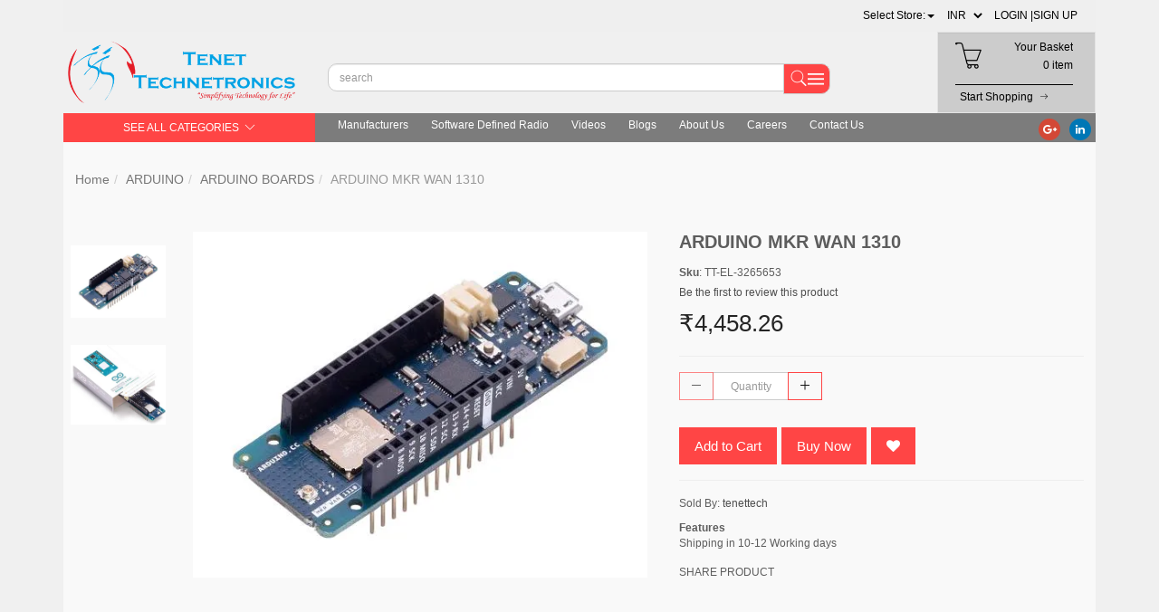

--- FILE ---
content_type: text/html; charset=utf-8
request_url: https://www.tenettech.com/product/arduino-mkr-wan-1310
body_size: 31012
content:
<!DOCTYPE html><!--[if gt IE 8]><!--><html class=no-js xmlns:ng=http://angularjs.org id=ng-app lang=en style=--ms-safespace:0px><!--<![endif]--><head><script>(function(w,i,g){w[g]=w[g]||[];if(typeof w[g].push=='function')w[g].push(i)})
(window,'AW-974194955','google_tags_first_party');</script><script async src="/yc55/"></script>
			<script>
				window.dataLayer = window.dataLayer || [];
				function gtag(){dataLayer.push(arguments);}
				gtag('js', new Date());
				gtag('set', 'developer_id.dYzg1YT', true);
				gtag('config', 'AW-974194955');
			</script>
			<style type=text/css>@charset "UTF-8";.ng-cloak,.ng-hide:not(.ng-hide-animate),.x-ng-cloak,[data-ng-cloak],[ng-cloak],[ng\:cloak],[x-ng-cloak]{display:none!important}ng\:form{display:block}.ng-animate-shim{visibility:hidden}.ng-anchor{position:absolute}</style><meta http-equiv=X-UA-Compatible content="IE=edge"><meta name=referrer content=origin><title class="page_title ng-binding" ng-bind=ms.page.title>ARDUINO MKR WAN 1310</title><meta charset=UTF-8><meta name=viewport content="initial-scale=1,minimum-scale=1,maximum-scale=1,height=device-height,width=device-width"><meta ng-repeat="meta in ms.page.meta_tags" ng-if="(meta.content &amp;&amp; meta.content != 'undefined')" name=description content="The MKR WAN 1310, brings in a series of improvements when compared to its predecessor, the&nbsp;MKR WAN 1300. While still based on the Microchip®&nbsp;SAMD21&nbsp;low power processor, the Murata CMWX1ZZABZ LoRa® module, and the MKR family’s characteristic crypto chip (the ECC508), the MKR WAN 1310 includes a new battery charger, a 2MByte SPI Flash, and improved control of the board’s power consumption." class=ng-scope><meta ng-repeat="meta in ms.page.meta_tags" ng-if="(meta.content &amp;&amp; meta.content != 'undefined')" name=keywords content="dev boards,evaluation board,implimentation board,designing board,organisational boards" class=ng-scope><link rel=icon ng-if="'https://cdn.storehippo.com/s/59c9e4669bd3e7c70c5f5e6c/ms.settings/5256837ccc4abf1d39000001/59db021a5b37928104d17a29.png'" href=https://www.tenettech.com/s/59c9e4669bd3e7c70c5f5e6c/ms.settings/5256837ccc4abf1d39000001/59db021a5b37928104d17a29-240x240.png type=image/png class=ng-scope><meta ng-repeat="og in ms.page.og_tags" ng-if="(og.content &amp;&amp; og.content != 'undefined')" property=og:title content="ARDUINO MKR WAN 1310" class=ng-scope><meta ng-repeat="og in ms.page.og_tags" ng-if="(og.content &amp;&amp; og.content != 'undefined')" property=og:description content="The MKR WAN 1310, brings in a series of improvements when compared to its predecessor, the&nbsp;MKR WAN 1300. While still based on the Microchip®&nbsp;SAMD21&nbsp;low power processor, the Murata CMWX1ZZABZ LoRa® module, and the MKR family’s characteristic crypto chip (the ECC508), the MKR WAN 1310 includes a new battery charger, a 2MByte SPI Flash, and improved control of the board’s power consumption." class=ng-scope><meta ng-repeat="og in ms.page.og_tags" ng-if="(og.content &amp;&amp; og.content != 'undefined')" property=og:image content=https://www.tenettech.com/s/59c9e4669bd3e7c70c5f5e6c/67403818a4326400bc296644/3265653-40-480x480.jpg class=ng-scope><meta ng-repeat="og in ms.page.og_tags" ng-if="(og.content &amp;&amp; og.content != 'undefined')" property=og:url content=https://www.tenettech.com/product/arduino-mkr-wan-1310 class=ng-scope><meta ng-repeat="og in ms.page.og_tags" ng-if="(og.content &amp;&amp; og.content != 'undefined')" property=og:type content=website class=ng-scope><meta name=apple-mobile-web-app-capable content=yes><!--[if lt IE 9]><![endif]--><!--[if lte IE 8]><![endif]--><link rel=preload as=font type=font/woff2 crossorigin="" href="//cdn.storehippo.com/global/assets/fontawesome-webfont.woff2?_v=undefined"><link href="//cdn.storehippo.com/global/assets/font-awesome-4.5.1.min.css?_v=undefined" rel=stylesheet media=all><link href="//cdn.storehippo.com/s/546764e5e1e5990d3ba3c075/ms.local_themes/54ae268e7ac7e23a39abca76/theme.css?_v=ms1761303_angularjs1677151648381" rel=stylesheet media=all><link href="//cdn.storehippo.com/global/assets/bootstrap-3.0.2.min.css?_v=undefined" rel=stylesheet media=all><link rel=stylesheet href="//cdn.storehippo.com/global/assets/themeicons2/css/styles.min.css?_v=undefined" media=all><style>img.lazyload:not([src]){visibility:hidden}</style><base href=/ ><meta name=theme-color content=#a0ce4e><!--[if IE 8]><link rel=stylesheet href="//cdn.storehippo.com/s/546764e5e1e5990d3ba3c075/ms.local_themes/54ae268e7ac7e23a39abca76/ie8.css?_v=ms1761303_angularjs1677151648381" type=text/css><![endif]--><!--[if IE ]><![endif]--><link rel=stylesheet title=lessCss id=msVariantFile href=https://www.tenettech.com/ms/theme/59c9e4669bd3e7c70c5f5e6c/tenettech/59d4822383fd86ab6d692d9c/ms1761303_1677151648379ms1761303_angularjs1677151648381/53734f1410ee11cd79000002.less.css><div ng-controller=ms_store.controllers.startup_controller style=display:none class=ng-scope></div></head><body ng-controller=MobileAppController class="EN ms-l-en" style=""><div id=body class="body-bg-image body-bg-color slide" ng-class={hide1:showmenu,slide:!showmenu}><div class=overlay ng-class={show:showmenu} ng-click="showmenu=false" ng-swipe-left="showmenu=false"></div><div class="ng-scope ms-widget" data-ng-name=header ms-widgetname=header data-ng-controller=ms_theme.controllers.header ms-widgetid=ms-widget-1 id=ms-widget-1><div id=mobile-header class="visible-xs visible-ms mobile-header"><div class="ng-scope ms-widget" data-ng-name=mobile_header ms-widgetname=mobile_header data-ng-controller=ms_theme.controllers.mobile_header ms-widgetid=ms-widget-2 id=ms-widget-2><div class=mini-access><div class=ms-h-55></div><div class="row fixed mobile-header-bg-color ms-m-0" id=mobile-header-fix><div class="col-xs-1 col-ms-1 ms-p-0 bar-col"><a class="" ng-click="showMenu.left = true"><div class=bar-icon><i class="icons8-menu ms-fs-22"></i></div></a></div><div class="col-xs-5 col-ms-3 ms-d-table ms-h-50 ms-pl-m logo-col"><div class=logo><a href=/ ng-if=ms.settings.mobile_logo class=ng-scope><img class="ms-mh-35 ms-mw-100 img-responsive" ng-src=https://www.tenettech.com/s/59c9e4669bd3e7c70c5f5e6c/ms.settings/5256837ccc4abf1d39000001/59dafe2eaef6e1d20402c4c5-240x240.png title="Tenettech E-Store" alt="Tenettech E-Store" src=https://www.tenettech.com/s/59c9e4669bd3e7c70c5f5e6c/ms.settings/5256837ccc4abf1d39000001/59dafe2eaef6e1d20402c4c5-240x240.png></a></div></div><div class="col-xs-6 col-ms-8 ms-pr-0 menu-col"><ul class="list-inline list-unstyled inline-block pull-right ms-pr-s" style=margin-top:13px><li class=searchbar aria-controls=reviews role=tab data-toggle=tab ng-click=toggleSearch();><a title=Search><i class="icons8-search ms-fs-22 ms-m-xs"></i></a></li><li class=account><a data-ng-click="showMenu.right = true;" title="My Account"><i class="icons8-gender-neutral-user ms-fs-22 ms-m-xs"></i></a></li><li class=user><a href=/cart title="Shopping Cart"><i class="icons8-shopping-bag ms-fs-22 ms-m-xs"></i> <span class="badge cart-badge ng-binding">0</span></a></li></ul></div></div><div ng-if="ms.settings.enable_multistore == '1'" class=ng-scope><div class="multi-product-store ng-scope ms-widget" data-ng-name=multistore ms-widgetname=multistore data-ng-controller=ms_theme.controllers.multistore ms-widgetid=ms-widget-66 id=ms-widget-66><div class="ng-scope ms-widget" data-ng-name=ms+++multistores ms-widgetname=ms.multistores data-ng-controller=ms_theme.controllers.ms+++multistores ms-widgetid=ms-widget-67 id=ms-widget-67><div ng-if="records &amp;&amp; records.length" class="multistore-outer ng-scope"><div class=multistore-inner><form class="form-inline ng-pristine ng-valid"><div class=""><ul class="list-unstyled ms-p-0 ms-m-0"><li class=dropdown><a href=# class=dropdown-toggle data-toggle=dropdown role=button aria-expanded=false><span ng-show="!ms.user.store  &amp;&amp; !ms.settings.default_substore" class=ng-binding>Select Store:<span class=caret></span></span></a><ul class="dropdown-menu col-xs-12" role=menu style=min-width:150px;border:none;overflow-y:auto;max-height:500px><li data-ng-repeat="record in records" ng-click=setstore(record); class="text-center ng-scope"><a class="ms-pl-s ms-pr-s"><span class=ng-binding>Tenettech E-Store</span></a></li><li data-ng-repeat="record in records" ng-click=setstore(record); class="text-center ng-scope"><a class="ms-pl-s ms-pr-s"><span class=ng-binding>componentstores</span></a></li></ul></li></ul></div></form></div></div></div></div></div></div><div ng-show=showMenu.left ng-swipe-left="showMenu.left = false" id=fslideLeft class="ms-w-full mobile-navigation ms-box-shadow-none ng-hide"><div ng-click="showMenu.left = false" class="ms-w-full primary-bg fslideLeft-backdrop h-100"></div><div id=finLeft class="sec-area-left h-100 secondary-bg"><div id=parent-list class="ms-pl-l ms-pr-l"><div class="ms-fs-14 ms-br-zero ms-pt-m ms-pb-m ng-binding">SHOP FOR</div><div class=ms-w-full><ul class=nav><div class="ng-scope ms-widget" data-ng-name=ms+++categories ms-widgetname=ms.categories data-ng-controller=ms_theme.controllers.ms+++categories ms-widgetid=ms-widget-3 id=ms-widget-3><div ng-repeat="category in categories" ng-init="category.show=false" class=ng-scope><li ng-click="ms.location.path('browse/categories');showMenu.left = false" class="border ms-p-0 ms-pt-s ms-pb-s ng-scope" ng-if=!category.children.length><a href="" title=categories class="ms-fs-16 ng-binding">categories</a></li></div><div ng-repeat="category in categories" ng-init="category.show=false" class=ng-scope><li ng-click="category.show=true;showsubcat(category)" class="border ng-scope" ng-if=category.children.length><a href="" title=TRANSDUCERS class="ms-fs-16 ms-w-full ms-dis-table ng-binding">TRANSDUCERS <i class="icons8-forward vertical-align text-right ms-fs-18 ms-d-tablecell" aria-hidden=true></i></a><ul class="nav secondlevelcat" id=transducers><li class="subcatheading border" ng-click="category.show=false;hidesubcat(category)"><span class="ms-dis-table ng-binding"><i class="fa fa-arrow-left ms-pr-s ms-d-tablecell"></i> TRANSDUCERS</span></li><div ng-repeat="subcategory in category.children" class=ng-scope><li ng-click="ms.location.path('browse/pressure-sensors');showMenu.left = false" class="border ms-ml-l ms-mr-l ng-scope" ng-if=!subcategory.children.length><a href="" title=Pressure-Sensors class="ms-fs-16 ms-p-0 ng-binding">Pressure-Sensors</a></li><ul class="nav thirdlevelcat hide" id=pressure-sensors></ul></div><div ng-repeat="subcategory in category.children" class=ng-scope><li ng-click="ms.location.path('browse/gas-sensors');showMenu.left = false" class="border ms-ml-l ms-mr-l ng-scope" ng-if=!subcategory.children.length><a href="" title="Gas Sensors" class="ms-fs-16 ms-p-0 ng-binding">Gas Sensors</a></li><ul class="nav thirdlevelcat hide" id=gas-sensors></ul></div><div ng-repeat="subcategory in category.children" class=ng-scope><li ng-click="ms.location.path('browse/ultrasonic-receivers-transmitters');showMenu.left = false" class="border ms-ml-l ms-mr-l ng-scope" ng-if=!subcategory.children.length><a href="" title="Ultrasonic Receivers-Transmitters" class="ms-fs-16 ms-p-0 ng-binding">Ultrasonic Receivers-Transmitters</a></li><ul class="nav thirdlevelcat hide" id=ultrasonic-receivers-transmitters></ul></div><div ng-repeat="subcategory in category.children" class=ng-scope><li ng-click="ms.location.path('browse/encoders');showMenu.left = false" class="border ms-ml-l ms-mr-l ng-scope" ng-if=!subcategory.children.length><a href="" title=Encoders class="ms-fs-16 ms-p-0 ng-binding">Encoders</a></li><ul class="nav thirdlevelcat hide" id=encoders></ul></div><div ng-repeat="subcategory in category.children" class=ng-scope><li ng-click="ms.location.path('browse/motion-sensors');showMenu.left = false" class="border ms-ml-l ms-mr-l ng-scope" ng-if=!subcategory.children.length><a href="" title="Motion Sensors" class="ms-fs-16 ms-p-0 ng-binding">Motion Sensors</a></li><ul class="nav thirdlevelcat hide" id=motion-sensors></ul></div><div ng-repeat="subcategory in category.children" class=ng-scope><li ng-click="ms.location.path('browse/proximity-sensors');showMenu.left = false" class="border ms-ml-l ms-mr-l ng-scope" ng-if=!subcategory.children.length><a href="" title="Proximity Sensors" class="ms-fs-16 ms-p-0 ng-binding">Proximity Sensors</a></li><ul class="nav thirdlevelcat hide" id=proximity-sensors></ul></div><div ng-repeat="subcategory in category.children" class=ng-scope><li ng-click="ms.location.path('browse/camera-modules');showMenu.left = false" class="border ms-ml-l ms-mr-l ng-scope" ng-if=!subcategory.children.length><a href="" title="Camera Modules" class="ms-fs-16 ms-p-0 ng-binding">Camera Modules</a></li><ul class="nav thirdlevelcat hide" id=camera-modules></ul></div><div ng-repeat="subcategory in category.children" class=ng-scope><li ng-click="ms.location.path('browse/color-sensors');showMenu.left = false" class="border ms-ml-l ms-mr-l ng-scope" ng-if=!subcategory.children.length><a href="" title="Color Sensors" class="ms-fs-16 ms-p-0 ng-binding">Color Sensors</a></li><ul class="nav thirdlevelcat hide" id=color-sensors></ul></div><div ng-repeat="subcategory in category.children" class=ng-scope><li ng-click="ms.location.path('browse/current-sensors');showMenu.left = false" class="border ms-ml-l ms-mr-l ng-scope" ng-if=!subcategory.children.length><a href="" title="Current Sensors" class="ms-fs-16 ms-p-0 ng-binding">Current Sensors</a></li><ul class="nav thirdlevelcat hide" id=current-sensors></ul></div><div ng-repeat="subcategory in category.children" class=ng-scope><li ng-click="ms.location.path('browse/strain-gauges');showMenu.left = false" class="border ms-ml-l ms-mr-l ng-scope" ng-if=!subcategory.children.length><a href="" title="Strain Gauges" class="ms-fs-16 ms-p-0 ng-binding">Strain Gauges</a></li><ul class="nav thirdlevelcat hide" id=strain-gauges></ul></div><div ng-repeat="subcategory in category.children" class=ng-scope><li ng-click="ms.location.path('browse/float-level-sensors');showMenu.left = false" class="border ms-ml-l ms-mr-l ng-scope" ng-if=!subcategory.children.length><a href="" title=Float-Level-Sensors class="ms-fs-16 ms-p-0 ng-binding">Float-Level-Sensors</a></li><ul class="nav thirdlevelcat hide" id=float-level-sensors></ul></div><div ng-repeat="subcategory in category.children" class=ng-scope><li ng-click="ms.location.path('browse/temperature-sensors');showMenu.left = false" class="border ms-ml-l ms-mr-l ng-scope" ng-if=!subcategory.children.length><a href="" title="Temperature Sensors" class="ms-fs-16 ms-p-0 ng-binding">Temperature Sensors</a></li><ul class="nav thirdlevelcat hide" id=temperature-sensors></ul></div><div ng-repeat="subcategory in category.children" class=ng-scope><li ng-click="ms.location.path('browse/humidity-moisture-sensors');showMenu.left = false" class="border ms-ml-l ms-mr-l ng-scope" ng-if=!subcategory.children.length><a href="" title=Humidity-Moisture-Sensors class="ms-fs-16 ms-p-0 ng-binding">Humidity-Moisture-Sensors</a></li><ul class="nav thirdlevelcat hide" id=humidity-moisture-sensors></ul></div><div ng-repeat="subcategory in category.children" class=ng-scope><li ng-click="ms.location.path('browse/flow-sensors');showMenu.left = false" class="border ms-ml-l ms-mr-l ng-scope" ng-if=!subcategory.children.length><a href="" title="Flow Sensors" class="ms-fs-16 ms-p-0 ng-binding">Flow Sensors</a></li><ul class="nav thirdlevelcat hide" id=flow-sensors></ul></div><div ng-repeat="subcategory in category.children" class=ng-scope><li ng-click="ms.location.path('browse/magnetic-sensors');showMenu.left = false" class="border ms-ml-l ms-mr-l ng-scope" ng-if=!subcategory.children.length><a href="" title="Magnetic Sensors" class="ms-fs-16 ms-p-0 ng-binding">Magnetic Sensors</a></li><ul class="nav thirdlevelcat hide" id=magnetic-sensors></ul></div><div ng-repeat="subcategory in category.children" class=ng-scope><li ng-click="ms.location.path('browse/optical-sensors');showMenu.left = false" class="border ms-ml-l ms-mr-l ng-scope" ng-if=!subcategory.children.length><a href="" title="Optical Sensors" class="ms-fs-16 ms-p-0 ng-binding">Optical Sensors</a></li><ul class="nav thirdlevelcat hide" id=optical-sensors></ul></div><div ng-repeat="subcategory in category.children" class=ng-scope><li ng-click="ms.location.path('browse/position-sensors');showMenu.left = false" class="border ms-ml-l ms-mr-l ng-scope" ng-if=!subcategory.children.length><a href="" title="Position Sensors" class="ms-fs-16 ms-p-0 ng-binding">Position Sensors</a></li><ul class="nav thirdlevelcat hide" id=position-sensors></ul></div><div ng-repeat="subcategory in category.children" class=ng-scope><li ng-click="ms.location.path('browse/touch-sensors');showMenu.left = false" class="border ms-ml-l ms-mr-l ng-scope" ng-if=!subcategory.children.length><a href="" title="Touch Sensors" class="ms-fs-16 ms-p-0 ng-binding">Touch Sensors</a></li><ul class="nav thirdlevelcat hide" id=touch-sensors></ul></div><div ng-repeat="subcategory in category.children" class=ng-scope><li ng-click="ms.location.path('browse/solar-cells');showMenu.left = false" class="border ms-ml-l ms-mr-l ng-scope" ng-if=!subcategory.children.length><a href="" title="Solar Cells" class="ms-fs-16 ms-p-0 ng-binding">Solar Cells</a></li><ul class="nav thirdlevelcat hide" id=solar-cells></ul></div><div ng-repeat="subcategory in category.children" class=ng-scope><li ng-click="ms.location.path('browse/multi-purpose-magnets');showMenu.left = false" class="border ms-ml-l ms-mr-l ng-scope" ng-if=!subcategory.children.length><a href="" title=Multi-Purpose-Magnets class="ms-fs-16 ms-p-0 ng-binding">Multi-Purpose-Magnets</a></li><ul class="nav thirdlevelcat hide" id=multi-purpose-magnets></ul></div></ul></li></div><div ng-repeat="category in categories" ng-init="category.show=false" class=ng-scope><li ng-click="category.show=true;showsubcat(category)" class="border ng-scope" ng-if=category.children.length><a href="" title="BASIC COMPONENTS DK" class="ms-fs-16 ms-w-full ms-dis-table ng-binding">BASIC COMPONENTS DK <i class="icons8-forward vertical-align text-right ms-fs-18 ms-d-tablecell" aria-hidden=true></i></a><ul class="nav secondlevelcat" id=basic-components-dk-4><li class="subcatheading border" ng-click="category.show=false;hidesubcat(category)"><span class="ms-dis-table ng-binding"><i class="fa fa-arrow-left ms-pr-s ms-d-tablecell"></i> BASIC COMPONENTS DK</span></li><div ng-repeat="subcategory in category.children" class=ng-scope><li ng-click="ms.location.path('browse/transistors');showMenu.left = false" class="border ms-ml-l ms-mr-l ng-scope" ng-if=!subcategory.children.length><a href="" title=Transistors class="ms-fs-16 ms-p-0 ng-binding">Transistors</a></li><ul class="nav thirdlevelcat hide" id=transistors></ul></div><div ng-repeat="subcategory in category.children" class=ng-scope><li ng-click="ms.location.path('browse/oscillators');showMenu.left = false" class="border ms-ml-l ms-mr-l ng-scope" ng-if=!subcategory.children.length><a href="" title=Oscillators class="ms-fs-16 ms-p-0 ng-binding">Oscillators</a></li><ul class="nav thirdlevelcat hide" id=oscillators></ul></div><div ng-repeat="subcategory in category.children" class=ng-scope><li ng-click="ms.location.path('browse/crystals');showMenu.left = false" class="border ms-ml-l ms-mr-l ng-scope" ng-if=!subcategory.children.length><a href="" title=Crystals class="ms-fs-16 ms-p-0 ng-binding">Crystals</a></li><ul class="nav thirdlevelcat hide" id=crystals></ul></div><div ng-repeat="subcategory in category.children" class=ng-scope><li ng-click="ms.location.path('browse/diodes');showMenu.left = false" class="border ms-ml-l ms-mr-l ng-scope" ng-if=!subcategory.children.length><a href="" title=Diodes class="ms-fs-16 ms-p-0 ng-binding">Diodes</a></li><ul class="nav thirdlevelcat hide" id=diodes></ul></div><div ng-repeat="subcategory in category.children" class=ng-scope><li ng-click="ms.location.path('browse/resistors');showMenu.left = false" class="border ms-ml-l ms-mr-l ng-scope" ng-if=!subcategory.children.length><a href="" title=Resistors class="ms-fs-16 ms-p-0 ng-binding">Resistors</a></li><ul class="nav thirdlevelcat hide" id=resistors></ul></div><div ng-repeat="subcategory in category.children" class=ng-scope><li ng-click="ms.location.path('browse/capacitors');showMenu.left = false" class="border ms-ml-l ms-mr-l ng-scope" ng-if=!subcategory.children.length><a href="" title=Capacitors class="ms-fs-16 ms-p-0 ng-binding">Capacitors</a></li><ul class="nav thirdlevelcat hide" id=capacitors></ul></div><div ng-repeat="subcategory in category.children" class=ng-scope><li ng-click="ms.location.path('browse/basic-accessories');showMenu.left = false" class="border ms-ml-l ms-mr-l ng-scope" ng-if=!subcategory.children.length><a href="" title="Basic Accessories" class="ms-fs-16 ms-p-0 ng-binding">Basic Accessories</a></li><ul class="nav thirdlevelcat hide" id=basic-accessories></ul></div></ul></li></div><div ng-repeat="category in categories" ng-init="category.show=false" class=ng-scope><li ng-click="category.show=true;showsubcat(category)" class="border ng-scope" ng-if=category.children.length><a href="" title=MARKETPLACE class="ms-fs-16 ms-w-full ms-dis-table ng-binding">MARKETPLACE <i class="icons8-forward vertical-align text-right ms-fs-18 ms-d-tablecell" aria-hidden=true></i></a><ul class="nav secondlevelcat" id=marketplace><li class="subcatheading border" ng-click="category.show=false;hidesubcat(category)"><span class="ms-dis-table ng-binding"><i class="fa fa-arrow-left ms-pr-s ms-d-tablecell"></i> MARKETPLACE</span></li><div ng-repeat="subcategory in category.children" class=ng-scope><li ng-click="ms.location.path('browse/reseller');showMenu.left = false" class="border ms-ml-l ms-mr-l ng-scope" ng-if=!subcategory.children.length><a href="" title=reseller class="ms-fs-16 ms-p-0 ng-binding">reseller</a></li><ul class="nav thirdlevelcat hide" id=reseller></ul></div></ul></li></div><div ng-repeat="category in categories" ng-init="category.show=false" class=ng-scope><li ng-click="category.show=true;showsubcat(category)" class="border ng-scope" ng-if=category.children.length><a href="" title="DEVELOPMENT BOARDS &amp; KITS" class="ms-fs-16 ms-w-full ms-dis-table ng-binding">DEVELOPMENT BOARDS &amp; KITS <i class="icons8-forward vertical-align text-right ms-fs-18 ms-d-tablecell" aria-hidden=true></i></a><ul class="nav secondlevelcat" id=development-boards-and-kits><li class="subcatheading border" ng-click="category.show=false;hidesubcat(category)"><span class="ms-dis-table ng-binding"><i class="fa fa-arrow-left ms-pr-s ms-d-tablecell"></i> DEVELOPMENT BOARDS &amp; KITS</span></li><div ng-repeat="subcategory in category.children" class=ng-scope><li ng-click="ms.location.path('browse/programmers-emulators-debuggers');showMenu.left = false" class="border ms-ml-l ms-mr-l ng-scope" ng-if=!subcategory.children.length><a href="" title=Programmers/Emulators/Debuggers class="ms-fs-16 ms-p-0 ng-binding">Programmers/Emulators/Debuggers</a></li><ul class="nav thirdlevelcat hide" id=programmers-emulators-debuggers></ul></div><div ng-repeat="subcategory in category.children" class=ng-scope><li ng-click="ms.location.path('browse/analog-to-digital-converters-adcs-evaluation-boards');showMenu.left = false" class="border ms-ml-l ms-mr-l ng-scope" ng-if=!subcategory.children.length><a href="" title="Analog to Digital Converters (ADCs) Evaluation Boards" class="ms-fs-16 ms-p-0 ng-binding">Analog to Digital Converters (ADCs) Evaluation Boards</a></li><ul class="nav thirdlevelcat hide" id=analog-to-digital-converters-adcs-evaluation-boards></ul></div><div ng-repeat="subcategory in category.children" class=ng-scope><li ng-click="ms.location.path('browse/embedded-mcu-dsp-evaluation-boards');showMenu.left = false" class="border ms-ml-l ms-mr-l ng-scope" ng-if=!subcategory.children.length><a href="" title=Embedded-MCU-DSP-Evaluation-Boards class="ms-fs-16 ms-p-0 ng-binding">Embedded-MCU-DSP-Evaluation-Boards</a></li><ul class="nav thirdlevelcat hide" id=embedded-mcu-dsp-evaluation-boards></ul></div><div ng-repeat="subcategory in category.children" class=ng-scope><li ng-click="ms.location.path('browse/evaluation-boards-linear-voltage-regulators');showMenu.left = false" class="border ms-ml-l ms-mr-l ng-scope" ng-if=!subcategory.children.length><a href="" title="Evaluation Boards - Linear Voltage Regulators" class="ms-fs-16 ms-p-0 ng-binding">Evaluation Boards - Linear Voltage Regulators</a></li><ul class="nav thirdlevelcat hide" id=evaluation-boards-linear-voltage-regulators></ul></div><div ng-repeat="subcategory in category.children" class=ng-scope><li ng-click="ms.location.path('browse/evaluation-boards-expansion-boards-daughter-cards');showMenu.left = false" class="border ms-ml-l ms-mr-l ng-scope" ng-if=!subcategory.children.length><a href="" title="Evaluation Boards - Expansion Boards/Daughter Cards" class="ms-fs-16 ms-p-0 ng-binding">Evaluation Boards - Expansion Boards/Daughter Cards</a></li><ul class="nav thirdlevelcat hide" id=evaluation-boards-expansion-boards-daughter-cards></ul></div><div ng-repeat="subcategory in category.children" class=ng-scope><li ng-click="ms.location.path('browse/evaluation-boards-op-amps');showMenu.left = false" class="border ms-ml-l ms-mr-l ng-scope" ng-if=!subcategory.children.length><a href="" title="Evaluation Boards - Op Amps" class="ms-fs-16 ms-p-0 ng-binding">Evaluation Boards - Op Amps</a></li><ul class="nav thirdlevelcat hide" id=evaluation-boards-op-amps></ul></div><div ng-repeat="subcategory in category.children" class=ng-scope><li ng-click="ms.location.path('browse/evaluation-boards-sensors');showMenu.left = false" class="border ms-ml-l ms-mr-l ng-scope" ng-if=!subcategory.children.length><a href="" title="Evaluation Boards - Sensors" class="ms-fs-16 ms-p-0 ng-binding">Evaluation Boards - Sensors</a></li><ul class="nav thirdlevelcat hide" id=evaluation-boards-sensors></ul></div><div ng-repeat="subcategory in category.children" class=ng-scope><li ng-click="ms.location.path('browse/evaluation-and-demonstration-boards-and-kits');showMenu.left = false" class="border ms-ml-l ms-mr-l ng-scope" ng-if=!subcategory.children.length><a href="" title="Evaluation and Demonstration Boards and Kits" class="ms-fs-16 ms-p-0 ng-binding">Evaluation and Demonstration Boards and Kits</a></li><ul class="nav thirdlevelcat hide" id=evaluation-and-demonstration-boards-and-kits></ul></div><div ng-repeat="subcategory in category.children" class=ng-scope><li ng-click="ms.location.path('browse/programming-adaptersandsockets');showMenu.left = false" class="border ms-ml-l ms-mr-l ng-scope" ng-if=!subcategory.children.length><a href="" title="Programming Adapters&amp;Sockets" class="ms-fs-16 ms-p-0 ng-binding">Programming Adapters&amp;Sockets</a></li><ul class="nav thirdlevelcat hide" id=programming-adaptersandsockets></ul></div><div ng-repeat="subcategory in category.children" class=ng-scope><li ng-click="ms.location.path('browse/evaluation-boards-led-drivers');showMenu.left = false" class="border ms-ml-l ms-mr-l ng-scope" ng-if=!subcategory.children.length><a href="" title="Evaluation Boards - LED Drivers" class="ms-fs-16 ms-p-0 ng-binding">Evaluation Boards - LED Drivers</a></li><ul class="nav thirdlevelcat hide" id=evaluation-boards-led-drivers></ul></div><div ng-repeat="subcategory in category.children" class=ng-scope><li ng-click="ms.location.path('browse/evaluation-boards-dc-dc-and-ac-dc-off-line-smps');showMenu.left = false" class="border ms-ml-l ms-mr-l ng-scope" ng-if=!subcategory.children.length><a href="" title="Evaluation Boards - DC/DC &amp; AC/DC (Off-Line) SMPS" class="ms-fs-16 ms-p-0 ng-binding">Evaluation Boards - DC/DC &amp; AC/DC (Off-Line) SMPS</a></li><ul class="nav thirdlevelcat hide" id=evaluation-boards-dc-dc-and-ac-dc-off-line-smps></ul></div><div ng-repeat="subcategory in category.children" class=ng-scope><li ng-click="ms.location.path('browse/evaluation-boards-audio-amplifiers');showMenu.left = false" class="border ms-ml-l ms-mr-l ng-scope" ng-if=!subcategory.children.length><a href="" title="Evaluation Boards - Audio Amplifiers" class="ms-fs-16 ms-p-0 ng-binding">Evaluation Boards - Audio Amplifiers</a></li><ul class="nav thirdlevelcat hide" id=evaluation-boards-audio-amplifiers></ul></div><div ng-repeat="subcategory in category.children" class=ng-scope><li ng-click="ms.location.path('browse/raspberry-pi-kits-1');showMenu.left = false" class="border ms-ml-l ms-mr-l ng-scope" ng-if=!subcategory.children.length><a href="" title="Raspberry Pi Kits" class="ms-fs-16 ms-p-0 ng-binding">Raspberry Pi Kits</a></li><ul class="nav thirdlevelcat hide" id=raspberry-pi-kits-1></ul></div><div ng-repeat="subcategory in category.children" class=ng-scope><li ng-click="ms.location.path('browse/evaluation-boards-analog-to-digital-converters-adcs-');showMenu.left = false" class="border ms-ml-l ms-mr-l ng-scope" ng-if=!subcategory.children.length><a href="" title="Evaluation Boards - Analog to Digital Converters (ADCs)" class="ms-fs-16 ms-p-0 ng-binding">Evaluation Boards - Analog to Digital Converters (ADCs)</a></li><ul class="nav thirdlevelcat hide" id=evaluation-boards-analog-to-digital-converters-adcs-></ul></div><div ng-repeat="subcategory in category.children" class=ng-scope><li ng-click="ms.location.path('browse/evaluation-boards-digital-to-analog-converters-dacs-');showMenu.left = false" class="border ms-ml-l ms-mr-l ng-scope" ng-if=!subcategory.children.length><a href="" title="Evaluation Boards - Digital to Analog Converters (DACs)" class="ms-fs-16 ms-p-0 ng-binding">Evaluation Boards - Digital to Analog Converters (DACs)</a></li><ul class="nav thirdlevelcat hide" id=evaluation-boards-digital-to-analog-converters-dacs-></ul></div><div ng-repeat="subcategory in category.children" class=ng-scope><li ng-click="ms.location.path('browse/evaluation-boards-embedded-to-complex-logic-fpga-');showMenu.left = false" class="border ms-ml-l ms-mr-l ng-scope" ng-if=!subcategory.children.length><a href="" title="Evaluation Boards - Embedded to Complex Logic (FPGA)" class="ms-fs-16 ms-p-0 ng-binding">Evaluation Boards - Embedded to Complex Logic (FPGA)</a></li><ul class="nav thirdlevelcat hide" id=evaluation-boards-embedded-to-complex-logic-fpga-></ul></div><div ng-repeat="subcategory in category.children" class=ng-scope><li ng-click="ms.location.path('browse/rfid-evaluation-and-development-kits-boards');showMenu.left = false" class="border ms-ml-l ms-mr-l ng-scope" ng-if=!subcategory.children.length><a href="" title="RFID Evaluation and Development Kits-Boards" class="ms-fs-16 ms-p-0 ng-binding">RFID Evaluation and Development Kits-Boards</a></li><ul class="nav thirdlevelcat hide" id=rfid-evaluation-and-development-kits-boards></ul></div></ul></li></div><div ng-repeat="category in categories" ng-init="category.show=false" class=ng-scope><li ng-click="category.show=true;showsubcat(category)" class="border ng-scope" ng-if=category.children.length><a href="" title="CABLE ASSEMBLIES" class="ms-fs-16 ms-w-full ms-dis-table ng-binding">CABLE ASSEMBLIES <i class="icons8-forward vertical-align text-right ms-fs-18 ms-d-tablecell" aria-hidden=true></i></a><ul class="nav secondlevelcat" id=cable-assemblies><li class="subcatheading border" ng-click="category.show=false;hidesubcat(category)"><span class="ms-dis-table ng-binding"><i class="fa fa-arrow-left ms-pr-s ms-d-tablecell"></i> CABLE ASSEMBLIES</span></li><div ng-repeat="subcategory in category.children" class=ng-scope><li ng-click="ms.location.path('browse/black-i-cables-ports-converters');showMenu.left = false" class="border ms-ml-l ms-mr-l ng-scope" ng-if=!subcategory.children.length><a href="" title="Black-I Cables-Ports-Converters" class="ms-fs-16 ms-p-0 ng-binding">Black-I Cables-Ports-Converters</a></li><ul class="nav thirdlevelcat hide" id=black-i-cables-ports-converters></ul></div><div ng-repeat="subcategory in category.children" class=ng-scope><li ng-click="ms.location.path('browse/between-series-adapter-cables');showMenu.left = false" class="border ms-ml-l ms-mr-l ng-scope" ng-if=!subcategory.children.length><a href="" title="Between Series Adapter Cables" class="ms-fs-16 ms-p-0 ng-binding">Between Series Adapter Cables</a></li><ul class="nav thirdlevelcat hide" id=between-series-adapter-cables></ul></div><div ng-repeat="subcategory in category.children" class=ng-scope><li ng-click="ms.location.path('browse/flat-flex-ribbon-jumpers-cables');showMenu.left = false" class="border ms-ml-l ms-mr-l ng-scope" ng-if=!subcategory.children.length><a href="" title="Flat Flex Ribbon Jumpers Cables" class="ms-fs-16 ms-p-0 ng-binding">Flat Flex Ribbon Jumpers Cables</a></li><ul class="nav thirdlevelcat hide" id=flat-flex-ribbon-jumpers-cables></ul></div><div ng-repeat="subcategory in category.children" class=ng-scope><li ng-click="ms.location.path('browse/flat-flex-jumpers-cables-ffc-fpc');showMenu.left = false" class="border ms-ml-l ms-mr-l ng-scope" ng-if=!subcategory.children.length><a href="" title="Flat Flex Jumpers-Cables FFC/FPC" class="ms-fs-16 ms-p-0 ng-binding">Flat Flex Jumpers-Cables FFC/FPC</a></li><ul class="nav thirdlevelcat hide" id=flat-flex-jumpers-cables-ffc-fpc></ul></div><div ng-repeat="subcategory in category.children" class=ng-scope><li ng-click="ms.location.path('browse/fiber-optic-cables');showMenu.left = false" class="border ms-ml-l ms-mr-l ng-scope" ng-if=!subcategory.children.length><a href="" title="Fiber Optic Cables" class="ms-fs-16 ms-p-0 ng-binding">Fiber Optic Cables</a></li><ul class="nav thirdlevelcat hide" id=fiber-optic-cables></ul></div><div ng-repeat="subcategory in category.children" class=ng-scope><li ng-click="ms.location.path('browse/circular-cable-assemblies');showMenu.left = false" class="border ms-ml-l ms-mr-l ng-scope" ng-if=!subcategory.children.length><a href="" title="Circular Cable Assemblies" class="ms-fs-16 ms-p-0 ng-binding">Circular Cable Assemblies</a></li><ul class="nav thirdlevelcat hide" id=circular-cable-assemblies></ul></div><div ng-repeat="subcategory in category.children" class=ng-scope><li ng-click="ms.location.path('browse/barrel-audio-cable');showMenu.left = false" class="border ms-ml-l ms-mr-l ng-scope" ng-if=!subcategory.children.length><a href="" title="Barrel Audio Cable" class="ms-fs-16 ms-p-0 ng-binding">Barrel Audio Cable</a></li><ul class="nav thirdlevelcat hide" id=barrel-audio-cable></ul></div><div ng-repeat="subcategory in category.children" class=ng-scope><li ng-click="ms.location.path('browse/usb-cables');showMenu.left = false" class="border ms-ml-l ms-mr-l ng-scope" ng-if=!subcategory.children.length><a href="" title="USB Cables" class="ms-fs-16 ms-p-0 ng-binding">USB Cables</a></li><ul class="nav thirdlevelcat hide" id=usb-cables></ul></div></ul></li></div><div ng-repeat="category in categories" ng-init="category.show=false" class=ng-scope><li ng-click="category.show=true;showsubcat(category)" class="border ng-scope" ng-if=category.children.length><a href="" title=SOFTWARE class="ms-fs-16 ms-w-full ms-dis-table ng-binding">SOFTWARE <i class="icons8-forward vertical-align text-right ms-fs-18 ms-d-tablecell" aria-hidden=true></i></a><ul class="nav secondlevelcat" id=software><li class="subcatheading border" ng-click="category.show=false;hidesubcat(category)"><span class="ms-dis-table ng-binding"><i class="fa fa-arrow-left ms-pr-s ms-d-tablecell"></i> SOFTWARE</span></li><div ng-repeat="subcategory in category.children" class=ng-scope><li ng-click="ms.location.path('browse/nl5-circuit-simulator');showMenu.left = false" class="border ms-ml-l ms-mr-l ng-scope" ng-if=!subcategory.children.length><a href="" title="NL5 Circuit Simulator" class="ms-fs-16 ms-p-0 ng-binding">NL5 Circuit Simulator</a></li><ul class="nav thirdlevelcat hide" id=nl5-circuit-simulator></ul></div><div ng-repeat="subcategory in category.children" class=ng-scope><li ng-click="ms.location.path('browse/model-based-development');showMenu.left = false" class="border ms-ml-l ms-mr-l ng-scope" ng-if=!subcategory.children.length><a href="" title="Model Based Development" class="ms-fs-16 ms-p-0 ng-binding">Model Based Development</a></li><ul class="nav thirdlevelcat hide" id=model-based-development></ul></div></ul></li></div><div ng-repeat="category in categories" ng-init="category.show=false" class=ng-scope><li ng-click="category.show=true;showsubcat(category)" class="border ng-scope" ng-if=category.children.length><a href="" title="RF AND WIRELESS" class="ms-fs-16 ms-w-full ms-dis-table ng-binding">RF AND WIRELESS <i class="icons8-forward vertical-align text-right ms-fs-18 ms-d-tablecell" aria-hidden=true></i></a><ul class="nav secondlevelcat" id=rf-and-wireless><li class="subcatheading border" ng-click="category.show=false;hidesubcat(category)"><span class="ms-dis-table ng-binding"><i class="fa fa-arrow-left ms-pr-s ms-d-tablecell"></i> RF AND WIRELESS</span></li><div ng-repeat="subcategory in category.children" class=ng-scope><li ng-click="ms.location.path('browse/attenuators');showMenu.left = false" class="border ms-ml-l ms-mr-l ng-scope" ng-if=!subcategory.children.length><a href="" title=Attenuators class="ms-fs-16 ms-p-0 ng-binding">Attenuators</a></li><ul class="nav thirdlevelcat hide" id=attenuators></ul></div><div ng-repeat="subcategory in category.children" class=ng-scope><li ng-click="ms.location.path('browse/rf-amplifiers');showMenu.left = false" class="border ms-ml-l ms-mr-l ng-scope" ng-if=!subcategory.children.length><a href="" title="RF Amplifiers" class="ms-fs-16 ms-p-0 ng-binding">RF Amplifiers</a></li><ul class="nav thirdlevelcat hide" id=rf-amplifiers></ul></div><div ng-repeat="subcategory in category.children" class=ng-scope><li ng-click="ms.location.path('browse/rf-antennas');showMenu.left = false" class="border ms-ml-l ms-mr-l ng-scope" ng-if=!subcategory.children.length><a href="" title="RF Antennas" class="ms-fs-16 ms-p-0 ng-binding">RF Antennas</a></li><ul class="nav thirdlevelcat hide" id=rf-antennas></ul></div><div ng-repeat="subcategory in category.children" class=ng-scope><li ng-click="ms.location.path('browse/rf-misc-ics-and-modules');showMenu.left = false" class="border ms-ml-l ms-mr-l ng-scope" ng-if=!subcategory.children.length><a href="" title="RF Misc ICs and Modules" class="ms-fs-16 ms-p-0 ng-binding">RF Misc ICs and Modules</a></li><ul class="nav thirdlevelcat hide" id=rf-misc-ics-and-modules></ul></div><div ng-repeat="subcategory in category.children" class=ng-scope><li ng-click="ms.location.path('browse/rf-modulators');showMenu.left = false" class="border ms-ml-l ms-mr-l ng-scope" ng-if=!subcategory.children.length><a href="" title="RF Modulators" class="ms-fs-16 ms-p-0 ng-binding">RF Modulators</a></li><ul class="nav thirdlevelcat hide" id=rf-modulators></ul></div><div ng-repeat="subcategory in category.children" class=ng-scope><li ng-click="ms.location.path('browse/rf-mixers');showMenu.left = false" class="border ms-ml-l ms-mr-l ng-scope" ng-if=!subcategory.children.length><a href="" title="RF Mixers" class="ms-fs-16 ms-p-0 ng-binding">RF Mixers</a></li><ul class="nav thirdlevelcat hide" id=rf-mixers></ul></div><div ng-repeat="subcategory in category.children" class=ng-scope><li ng-click="ms.location.path('browse/rf-multiplexers');showMenu.left = false" class="border ms-ml-l ms-mr-l ng-scope" ng-if=!subcategory.children.length><a href="" title="RF Multiplexers" class="ms-fs-16 ms-p-0 ng-binding">RF Multiplexers</a></li><ul class="nav thirdlevelcat hide" id=rf-multiplexers></ul></div><div ng-repeat="subcategory in category.children" class=ng-scope><li ng-click="ms.location.path('browse/rf-evaluation-and-development-kits-boards');showMenu.left = false" class="border ms-ml-l ms-mr-l ng-scope" ng-if=!subcategory.children.length><a href="" title="RF Evaluation-and-Development Kits-Boards" class="ms-fs-16 ms-p-0 ng-binding">RF Evaluation-and-Development Kits-Boards</a></li><ul class="nav thirdlevelcat hide" id=rf-evaluation-and-development-kits-boards></ul></div><div ng-repeat="subcategory in category.children" class=ng-scope><li ng-click="ms.location.path('browse/rf-receiver-transmitter-and-transceiver-finished-units');showMenu.left = false" class="border ms-ml-l ms-mr-l ng-scope" ng-if=!subcategory.children.length><a href="" title="RF Receiver-Transmitter-and-Transceiver Finished Units" class="ms-fs-16 ms-p-0 ng-binding">RF Receiver-Transmitter-and-Transceiver Finished Units</a></li><ul class="nav thirdlevelcat hide" id=rf-receiver-transmitter-and-transceiver-finished-units></ul></div><div ng-repeat="subcategory in category.children" class=ng-scope><li ng-click="ms.location.path('browse/rf-receivers');showMenu.left = false" class="border ms-ml-l ms-mr-l ng-scope" ng-if=!subcategory.children.length><a href="" title="RF Receivers" class="ms-fs-16 ms-p-0 ng-binding">RF Receivers</a></li><ul class="nav thirdlevelcat hide" id=rf-receivers></ul></div><div ng-repeat="subcategory in category.children" class=ng-scope><li ng-click="ms.location.path('browse/rf-switches');showMenu.left = false" class="border ms-ml-l ms-mr-l ng-scope" ng-if=!subcategory.children.length><a href="" title="RF Switches" class="ms-fs-16 ms-p-0 ng-binding">RF Switches</a></li><ul class="nav thirdlevelcat hide" id=rf-switches></ul></div><div ng-repeat="subcategory in category.children" class=ng-scope><li ng-click="ms.location.path('browse/rf-transceiver-ics');showMenu.left = false" class="border ms-ml-l ms-mr-l ng-scope" ng-if=!subcategory.children.length><a href="" title="RF Transceiver ICs" class="ms-fs-16 ms-p-0 ng-binding">RF Transceiver ICs</a></li><ul class="nav thirdlevelcat hide" id=rf-transceiver-ics></ul></div><div ng-repeat="subcategory in category.children" class=ng-scope><li ng-click="ms.location.path('browse/rf-transceiver-modules-and-modems');showMenu.left = false" class="border ms-ml-l ms-mr-l ng-scope" ng-if=!subcategory.children.length><a href="" title="RF Transceiver Modules and Modems" class="ms-fs-16 ms-p-0 ng-binding">RF Transceiver Modules and Modems</a></li><ul class="nav thirdlevelcat hide" id=rf-transceiver-modules-and-modems></ul></div><div ng-repeat="subcategory in category.children" class=ng-scope><li ng-click="ms.location.path('browse/rfid-transponders-tags');showMenu.left = false" class="border ms-ml-l ms-mr-l ng-scope" ng-if=!subcategory.children.length><a href="" title="RFID Transponders/Tags" class="ms-fs-16 ms-p-0 ng-binding">RFID Transponders/Tags</a></li><ul class="nav thirdlevelcat hide" id=rfid-transponders-tags></ul></div><div ng-repeat="subcategory in category.children" class=ng-scope><li ng-click="ms.location.path('browse/rf-shields');showMenu.left = false" class="border ms-ml-l ms-mr-l ng-scope" ng-if=!subcategory.children.length><a href="" title="RF Shields" class="ms-fs-16 ms-p-0 ng-binding">RF Shields</a></li><ul class="nav thirdlevelcat hide" id=rf-shields></ul></div><div ng-repeat="subcategory in category.children" class=ng-scope><li ng-click="ms.location.path('browse/rf-power-dividers-splitters');showMenu.left = false" class="border ms-ml-l ms-mr-l ng-scope" ng-if=!subcategory.children.length><a href="" title="RF Power Dividers/Splitters" class="ms-fs-16 ms-p-0 ng-binding">RF Power Dividers/Splitters</a></li><ul class="nav thirdlevelcat hide" id=rf-power-dividers-splitters></ul></div><div ng-repeat="subcategory in category.children" class=ng-scope><li ng-click="ms.location.path('browse/rf-front-end-lna-pa-');showMenu.left = false" class="border ms-ml-l ms-mr-l ng-scope" ng-if=!subcategory.children.length><a href="" title="RF Front End (LNA + PA)" class="ms-fs-16 ms-p-0 ng-binding">RF Front End (LNA + PA)</a></li><ul class="nav thirdlevelcat hide" id=rf-front-end-lna-pa-></ul></div><div ng-repeat="subcategory in category.children" class=ng-scope><li ng-click="ms.location.path('browse/rf-directional-coupler');showMenu.left = false" class="border ms-ml-l ms-mr-l ng-scope" ng-if=!subcategory.children.length><a href="" title="RF Directional Coupler" class="ms-fs-16 ms-p-0 ng-binding">RF Directional Coupler</a></li><ul class="nav thirdlevelcat hide" id=rf-directional-coupler></ul></div><div ng-repeat="subcategory in category.children" class=ng-scope><li ng-click="ms.location.path('browse/rf-detectors');showMenu.left = false" class="border ms-ml-l ms-mr-l ng-scope" ng-if=!subcategory.children.length><a href="" title="RF Detectors" class="ms-fs-16 ms-p-0 ng-binding">RF Detectors</a></li><ul class="nav thirdlevelcat hide" id=rf-detectors></ul></div><div ng-repeat="subcategory in category.children" class=ng-scope><li ng-click="ms.location.path('browse/rf-demodulators');showMenu.left = false" class="border ms-ml-l ms-mr-l ng-scope" ng-if=!subcategory.children.length><a href="" title="RF Demodulators" class="ms-fs-16 ms-p-0 ng-binding">RF Demodulators</a></li><ul class="nav thirdlevelcat hide" id=rf-demodulators></ul></div><div ng-repeat="subcategory in category.children" class=ng-scope><li ng-click="ms.location.path('browse/rf-circulators-and-isolators');showMenu.left = false" class="border ms-ml-l ms-mr-l ng-scope" ng-if=!subcategory.children.length><a href="" title="RF Circulators and Isolators" class="ms-fs-16 ms-p-0 ng-binding">RF Circulators and Isolators</a></li><ul class="nav thirdlevelcat hide" id=rf-circulators-and-isolators></ul></div><div ng-repeat="subcategory in category.children" class=ng-scope><li ng-click="ms.location.path('browse/rf-accessories');showMenu.left = false" class="border ms-ml-l ms-mr-l ng-scope" ng-if=!subcategory.children.length><a href="" title="RF Accessories" class="ms-fs-16 ms-p-0 ng-binding">RF Accessories</a></li><ul class="nav thirdlevelcat hide" id=rf-accessories></ul></div><div ng-repeat="subcategory in category.children" class=ng-scope><li ng-click="ms.location.path('browse/balun');showMenu.left = false" class="border ms-ml-l ms-mr-l ng-scope" ng-if=!subcategory.children.length><a href="" title=Balun class="ms-fs-16 ms-p-0 ng-binding">Balun</a></li><ul class="nav thirdlevelcat hide" id=balun></ul></div></ul></li></div><div ng-repeat="category in categories" ng-init="category.show=false" class=ng-scope><li ng-click="category.show=true;showsubcat(category)" class="border ng-scope" ng-if=category.children.length><a href="" title=SDR class="ms-fs-16 ms-w-full ms-dis-table ng-binding">SDR <i class="icons8-forward vertical-align text-right ms-fs-18 ms-d-tablecell" aria-hidden=true></i></a><ul class="nav secondlevelcat" id=sdr><li class="subcatheading border" ng-click="category.show=false;hidesubcat(category)"><span class="ms-dis-table ng-binding"><i class="fa fa-arrow-left ms-pr-s ms-d-tablecell"></i> SDR</span></li><div ng-repeat="subcategory in category.children" class=ng-scope><li ng-click="ms.location.path('browse/ai-sdr');showMenu.left = false" class="border ms-ml-l ms-mr-l ng-scope" ng-if=!subcategory.children.length><a href="" title="AI SDR" class="ms-fs-16 ms-p-0 ng-binding">AI SDR</a></li><ul class="nav thirdlevelcat hide" id=ai-sdr></ul></div><div ng-repeat="subcategory in category.children" class=ng-scope><li ng-click=showsubcat1(subcategory) class="border ms-ml-l ms-mr-l ng-scope" ng-if=subcategory.children.length><a href="" title="USRP HARDWARE" class="ms-fs-16 ms-p-0 ms-dis-table ms-w-full ng-binding">USRP HARDWARE <span class=ms-d-tablecell><i class="icons8-plus pull-right open11 plus-openusrp-hardware"></i> <i class="icons8-minus pull-right close11 minus-closeusrp-hardware"></i></span></a></li><ul class="nav thirdlevelcat hide" id=usrp-hardware><div ng-repeat="sub2category in subcategory.children" class=ng-scope><li class="border1 ms-ml-l ms-mr-l ng-scope" ng-if=!sub2category.children.length ng-click="ms.location.path('browse/usrp-network-series');
                                                showMenu.left = false"><a href="" title="USRP NETWORK SERIES" class="ms-fs-14 ms-p-0 ng-binding">USRP NETWORK SERIES</a></li><ul class="nav fourlevelcat hide" id=usrp-network-series></ul></div><div ng-repeat="sub2category in subcategory.children" class=ng-scope><li class="border1 ms-ml-l ms-mr-l ng-scope" ng-if=!sub2category.children.length ng-click="ms.location.path('browse/usrp-embedded-series');
                                                showMenu.left = false"><a href="" title="USRP EMBEDDED SERIES" class="ms-fs-14 ms-p-0 ng-binding">USRP EMBEDDED SERIES</a></li><ul class="nav fourlevelcat hide" id=usrp-embedded-series></ul></div><div ng-repeat="sub2category in subcategory.children" class=ng-scope><li class="border1 ms-ml-l ms-mr-l ng-scope" ng-if=!sub2category.children.length ng-click="ms.location.path('browse/usrp-bus-series');
                                                showMenu.left = false"><a href="" title="USRP BUS SERIES" class="ms-fs-14 ms-p-0 ng-binding">USRP BUS SERIES</a></li><ul class="nav fourlevelcat hide" id=usrp-bus-series></ul></div></ul></div></ul></li></div><div ng-repeat="category in categories" ng-init="category.show=false" class=ng-scope><li ng-click="category.show=true;showsubcat(category)" class="border ng-scope" ng-if=category.children.length><a href="" title="BOXES ENCLOSURES RACKS" class="ms-fs-16 ms-w-full ms-dis-table ng-binding">BOXES ENCLOSURES RACKS <i class="icons8-forward vertical-align text-right ms-fs-18 ms-d-tablecell" aria-hidden=true></i></a><ul class="nav secondlevelcat" id=boxes-enclosures-racks><li class="subcatheading border" ng-click="category.show=false;hidesubcat(category)"><span class="ms-dis-table ng-binding"><i class="fa fa-arrow-left ms-pr-s ms-d-tablecell"></i> BOXES ENCLOSURES RACKS</span></li><div ng-repeat="subcategory in category.children" class=ng-scope><li ng-click="ms.location.path('browse/box-accessories');showMenu.left = false" class="border ms-ml-l ms-mr-l ng-scope" ng-if=!subcategory.children.length><a href="" title="Box Accessories" class="ms-fs-16 ms-p-0 ng-binding">Box Accessories</a></li><ul class="nav thirdlevelcat hide" id=box-accessories></ul></div><div ng-repeat="subcategory in category.children" class=ng-scope><li ng-click="ms.location.path('browse/backplanes');showMenu.left = false" class="border ms-ml-l ms-mr-l ng-scope" ng-if=!subcategory.children.length><a href="" title=Backplanes class="ms-fs-16 ms-p-0 ng-binding">Backplanes</a></li><ul class="nav thirdlevelcat hide" id=backplanes></ul></div><div ng-repeat="subcategory in category.children" class=ng-scope><li ng-click="ms.location.path('browse/boxes');showMenu.left = false" class="border ms-ml-l ms-mr-l ng-scope" ng-if=!subcategory.children.length><a href="" title=Boxes class="ms-fs-16 ms-p-0 ng-binding">Boxes</a></li><ul class="nav thirdlevelcat hide" id=boxes></ul></div></ul></li></div><div ng-repeat="category in categories" ng-init="category.show=false" class=ng-scope><li ng-click="ms.location.path('browse/embedded-solutions');showMenu.left = false" class="border ms-p-0 ms-pt-s ms-pb-s ng-scope" ng-if=!category.children.length><a href="" title="EMBEDDED SOLUTIONS" class="ms-fs-16 ng-binding">EMBEDDED SOLUTIONS</a></li></div><div ng-repeat="category in categories" ng-init="category.show=false" class=ng-scope><li ng-click="category.show=true;showsubcat(category)" class="border ng-scope" ng-if=category.children.length><a href="" title="AUDIO PRODUCTS" class="ms-fs-16 ms-w-full ms-dis-table ng-binding">AUDIO PRODUCTS <i class="icons8-forward vertical-align text-right ms-fs-18 ms-d-tablecell" aria-hidden=true></i></a><ul class="nav secondlevelcat" id=audio-products><li class="subcatheading border" ng-click="category.show=false;hidesubcat(category)"><span class="ms-dis-table ng-binding"><i class="fa fa-arrow-left ms-pr-s ms-d-tablecell"></i> AUDIO PRODUCTS</span></li><div ng-repeat="subcategory in category.children" class=ng-scope><li ng-click="ms.location.path('browse/alarms-buzzers');showMenu.left = false" class="border ms-ml-l ms-mr-l ng-scope" ng-if=!subcategory.children.length><a href="" title=Alarms-Buzzers class="ms-fs-16 ms-p-0 ng-binding">Alarms-Buzzers</a></li><ul class="nav thirdlevelcat hide" id=alarms-buzzers></ul></div><div ng-repeat="subcategory in category.children" class=ng-scope><li ng-click="ms.location.path('browse/microphones');showMenu.left = false" class="border ms-ml-l ms-mr-l ng-scope" ng-if=!subcategory.children.length><a href="" title=Microphones class="ms-fs-16 ms-p-0 ng-binding">Microphones</a></li><ul class="nav thirdlevelcat hide" id=microphones></ul></div><div ng-repeat="subcategory in category.children" class=ng-scope><li ng-click="ms.location.path('browse/speakers');showMenu.left = false" class="border ms-ml-l ms-mr-l ng-scope" ng-if=!subcategory.children.length><a href="" title=Speakers class="ms-fs-16 ms-p-0 ng-binding">Speakers</a></li><ul class="nav thirdlevelcat hide" id=speakers></ul></div></ul></li></div><div ng-repeat="category in categories" ng-init="category.show=false" class=ng-scope><li ng-click="category.show=true;showsubcat(category)" class="border ng-scope" ng-if=category.children.length><a href="" title=ARTILA class="ms-fs-16 ms-w-full ms-dis-table ng-binding">ARTILA <i class="icons8-forward vertical-align text-right ms-fs-18 ms-d-tablecell" aria-hidden=true></i></a><ul class="nav secondlevelcat" id=artila><li class="subcatheading border" ng-click="category.show=false;hidesubcat(category)"><span class="ms-dis-table ng-binding"><i class="fa fa-arrow-left ms-pr-s ms-d-tablecell"></i> ARTILA</span></li><div ng-repeat="subcategory in category.children" class=ng-scope><li ng-click=showsubcat1(subcategory) class="border ms-ml-l ms-mr-l ng-scope" ng-if=subcategory.children.length><a href="" title="PROGRAMMABLE DEVICE SERVER" class="ms-fs-16 ms-p-0 ms-dis-table ms-w-full ng-binding">PROGRAMMABLE DEVICE SERVER <span class=ms-d-tablecell><i class="icons8-plus pull-right open11 plus-openprogrammable-device-server"></i> <i class="icons8-minus pull-right close11 minus-closeprogrammable-device-server"></i></span></a></li><ul class="nav thirdlevelcat hide" id=programmable-device-server><div ng-repeat="sub2category in subcategory.children" class=ng-scope><li class="border1 ms-ml-l ms-mr-l ng-scope" ng-if=!sub2category.children.length ng-click="ms.location.path('browse/free-rtos-programmable-remote-i-o-module');
                                                showMenu.left = false"><a href="" title="FREE RTOS PROGRAMMABLE REMOTE I/O MODULE" class="ms-fs-14 ms-p-0 ng-binding">FREE RTOS PROGRAMMABLE REMOTE I/O MODULE</a></li><ul class="nav fourlevelcat hide" id=free-rtos-programmable-remote-i-o-module></ul></div><div ng-repeat="sub2category in subcategory.children" class=ng-scope><li class="border1 ms-ml-l ms-mr-l ng-scope" ng-if=!sub2category.children.length ng-click="ms.location.path('browse/linux-arm-programmable-automation-controller');
                                                showMenu.left = false"><a href="" title="LINUX ARM PROGRAMMABLE AUTOMATION CONTROLLER" class="ms-fs-14 ms-p-0 ng-binding">LINUX ARM PROGRAMMABLE AUTOMATION CONTROLLER</a></li><ul class="nav fourlevelcat hide" id=linux-arm-programmable-automation-controller></ul></div></ul></div><div ng-repeat="subcategory in category.children" class=ng-scope><li ng-click=showsubcat1(subcategory) class="border ms-ml-l ms-mr-l ng-scope" ng-if=subcategory.children.length><a href="" title="REMOTE I/O" class="ms-fs-16 ms-p-0 ms-dis-table ms-w-full ng-binding">REMOTE I/O <span class=ms-d-tablecell><i class="icons8-plus pull-right open11 plus-openremote-i-o"></i> <i class="icons8-minus pull-right close11 minus-closeremote-i-o"></i></span></a></li><ul class="nav thirdlevelcat hide" id=remote-i-o><div ng-repeat="sub2category in subcategory.children" class=ng-scope><li class="border1 ms-ml-l ms-mr-l ng-scope" ng-if=!sub2category.children.length ng-click="ms.location.path('browse/ibm-bluemix-ready-remote-i-o');
                                                showMenu.left = false"><a href="" title="IBM BLUEMIX READY REMOTE I/O" class="ms-fs-14 ms-p-0 ng-binding">IBM BLUEMIX READY REMOTE I/O</a></li><ul class="nav fourlevelcat hide" id=ibm-bluemix-ready-remote-i-o></ul></div></ul></div><div ng-repeat="subcategory in category.children" class=ng-scope><li ng-click=showsubcat1(subcategory) class="border ms-ml-l ms-mr-l ng-scope" ng-if=subcategory.children.length><a href="" title="INTELLIGENT IOT GATEWAY" class="ms-fs-16 ms-p-0 ms-dis-table ms-w-full ng-binding">INTELLIGENT IOT GATEWAY <span class=ms-d-tablecell><i class="icons8-plus pull-right open11 plus-openintelligent-iot-gateway"></i> <i class="icons8-minus pull-right close11 minus-closeintelligent-iot-gateway"></i></span></a></li><ul class="nav thirdlevelcat hide" id=intelligent-iot-gateway><div ng-repeat="sub2category in subcategory.children" class=ng-scope><li class="border1 ms-ml-l ms-mr-l ng-scope" ng-if=!sub2category.children.length ng-click="ms.location.path('browse/linux-arm-industrial-box-computer');
                                                showMenu.left = false"><a href="" title="LINUX ARM INDUSTRIAL BOX COMPUTER" class="ms-fs-14 ms-p-0 ng-binding">LINUX ARM INDUSTRIAL BOX COMPUTER</a></li><ul class="nav fourlevelcat hide" id=linux-arm-industrial-box-computer></ul></div></ul></div><div ng-repeat="subcategory in category.children" class=ng-scope><li ng-click=showsubcat1(subcategory) class="border ms-ml-l ms-mr-l ng-scope" ng-if=subcategory.children.length><a href="" title="IOT DEVICE PLATFORM" class="ms-fs-16 ms-p-0 ms-dis-table ms-w-full ng-binding">IOT DEVICE PLATFORM <span class=ms-d-tablecell><i class="icons8-plus pull-right open11 plus-openiot-device-platform"></i> <i class="icons8-minus pull-right close11 minus-closeiot-device-platform"></i></span></a></li><ul class="nav thirdlevelcat hide" id=iot-device-platform><div ng-repeat="sub2category in subcategory.children" class=ng-scope><li class="border1 ms-ml-l ms-mr-l ng-scope" ng-if=!sub2category.children.length ng-click="ms.location.path('browse/linux-arm-single-board-computer');
                                                showMenu.left = false"><a href="" title="LINUX ARM SINGLE BOARD COMPUTER" class="ms-fs-14 ms-p-0 ng-binding">LINUX ARM SINGLE BOARD COMPUTER</a></li><ul class="nav fourlevelcat hide" id=linux-arm-single-board-computer></ul></div></ul></div></ul></li></div><div ng-repeat="category in categories" ng-init="category.show=false" class=ng-scope><li ng-click="category.show=true;showsubcat(category)" class="border ng-scope" ng-if=category.children.length><a href="" title="FANS-BLOWERS-THERMAL MANAGEMENT" class="ms-fs-16 ms-w-full ms-dis-table ng-binding">FANS-BLOWERS-THERMAL MANAGEMENT <i class="icons8-forward vertical-align text-right ms-fs-18 ms-d-tablecell" aria-hidden=true></i></a><ul class="nav secondlevelcat" id=fans-blowers-thermal-management><li class="subcatheading border" ng-click="category.show=false;hidesubcat(category)"><span class="ms-dis-table ng-binding"><i class="fa fa-arrow-left ms-pr-s ms-d-tablecell"></i> FANS-BLOWERS-THERMAL MANAGEMENT</span></li><div ng-repeat="subcategory in category.children" class=ng-scope><li ng-click="ms.location.path('browse/finger-guards-filters-and-sleeves');showMenu.left = false" class="border ms-ml-l ms-mr-l ng-scope" ng-if=!subcategory.children.length><a href="" title="Finger Guards-Filters &amp; Sleeves" class="ms-fs-16 ms-p-0 ng-binding">Finger Guards-Filters &amp; Sleeves</a></li><ul class="nav thirdlevelcat hide" id=finger-guards-filters-and-sleeves></ul></div><div ng-repeat="subcategory in category.children" class=ng-scope><li ng-click="ms.location.path('browse/fan-accessories-linear-voltage-regulators');showMenu.left = false" class="border ms-ml-l ms-mr-l ng-scope" ng-if=!subcategory.children.length><a href="" title="Fan Accessories - Linear Voltage Regulators" class="ms-fs-16 ms-p-0 ng-binding">Fan Accessories - Linear Voltage Regulators</a></li><ul class="nav thirdlevelcat hide" id=fan-accessories-linear-voltage-regulators></ul></div><div ng-repeat="subcategory in category.children" class=ng-scope><li ng-click="ms.location.path('browse/ac-fans');showMenu.left = false" class="border ms-ml-l ms-mr-l ng-scope" ng-if=!subcategory.children.length><a href="" title="AC Fans" class="ms-fs-16 ms-p-0 ng-binding">AC Fans</a></li><ul class="nav thirdlevelcat hide" id=ac-fans></ul></div><div ng-repeat="subcategory in category.children" class=ng-scope><li ng-click="ms.location.path('browse/dc-brushless-fans-bldc');showMenu.left = false" class="border ms-ml-l ms-mr-l ng-scope" ng-if=!subcategory.children.length><a href="" title=DC-Brushless-Fans-BLDC class="ms-fs-16 ms-p-0 ng-binding">DC-Brushless-Fans-BLDC</a></li><ul class="nav thirdlevelcat hide" id=dc-brushless-fans-bldc></ul></div><div ng-repeat="subcategory in category.children" class=ng-scope><li ng-click="ms.location.path('browse/fan-accessories');showMenu.left = false" class="border ms-ml-l ms-mr-l ng-scope" ng-if=!subcategory.children.length><a href="" title="Fan Accessories" class="ms-fs-16 ms-p-0 ng-binding">Fan Accessories</a></li><ul class="nav thirdlevelcat hide" id=fan-accessories></ul></div><div ng-repeat="subcategory in category.children" class=ng-scope><li ng-click="ms.location.path('browse/fan-cords');showMenu.left = false" class="border ms-ml-l ms-mr-l ng-scope" ng-if=!subcategory.children.length><a href="" title="Fan Cords" class="ms-fs-16 ms-p-0 ng-binding">Fan Cords</a></li><ul class="nav thirdlevelcat hide" id=fan-cords></ul></div><div ng-repeat="subcategory in category.children" class=ng-scope><li ng-click="ms.location.path('browse/adhesives-epoxies-greases-pastes-1');showMenu.left = false" class="border ms-ml-l ms-mr-l ng-scope" ng-if=!subcategory.children.length><a href="" title=Adhesives/Epoxies/Greases/Pastes class="ms-fs-16 ms-p-0 ng-binding">Adhesives/Epoxies/Greases/Pastes</a></li><ul class="nav thirdlevelcat hide" id=adhesives-epoxies-greases-pastes-1></ul></div><div ng-repeat="subcategory in category.children" class=ng-scope><li ng-click="ms.location.path('browse/heat-sinks');showMenu.left = false" class="border ms-ml-l ms-mr-l ng-scope" ng-if=!subcategory.children.length><a href="" title="Heat Sinks" class="ms-fs-16 ms-p-0 ng-binding">Heat Sinks</a></li><ul class="nav thirdlevelcat hide" id=heat-sinks></ul></div><div ng-repeat="subcategory in category.children" class=ng-scope><li ng-click="ms.location.path('browse/pads-sheets');showMenu.left = false" class="border ms-ml-l ms-mr-l ng-scope" ng-if=!subcategory.children.length><a href="" title=Pads-Sheets class="ms-fs-16 ms-p-0 ng-binding">Pads-Sheets</a></li><ul class="nav thirdlevelcat hide" id=pads-sheets></ul></div><div ng-repeat="subcategory in category.children" class=ng-scope><li ng-click="ms.location.path('browse/thermal-accessories');showMenu.left = false" class="border ms-ml-l ms-mr-l ng-scope" ng-if=!subcategory.children.length><a href="" title="Thermal Accessories" class="ms-fs-16 ms-p-0 ng-binding">Thermal Accessories</a></li><ul class="nav thirdlevelcat hide" id=thermal-accessories></ul></div><div ng-repeat="subcategory in category.children" class=ng-scope><li ng-click="ms.location.path('browse/thermoelectric-peltier-modules');showMenu.left = false" class="border ms-ml-l ms-mr-l ng-scope" ng-if=!subcategory.children.length><a href="" title="Thermoelectric-Peltier Modules" class="ms-fs-16 ms-p-0 ng-binding">Thermoelectric-Peltier Modules</a></li><ul class="nav thirdlevelcat hide" id=thermoelectric-peltier-modules></ul></div></ul></li></div><div ng-repeat="category in categories" ng-init="category.show=false" class=ng-scope><li ng-click="category.show=true;showsubcat(category)" class="border ng-scope" ng-if=category.children.length><a href="" title="WIRELESS MODULES" class="ms-fs-16 ms-w-full ms-dis-table ng-binding">WIRELESS MODULES <i class="icons8-forward vertical-align text-right ms-fs-18 ms-d-tablecell" aria-hidden=true></i></a><ul class="nav secondlevelcat" id=wireless-modules><li class="subcatheading border" ng-click="category.show=false;hidesubcat(category)"><span class="ms-dis-table ng-binding"><i class="fa fa-arrow-left ms-pr-s ms-d-tablecell"></i> WIRELESS MODULES</span></li><div ng-repeat="subcategory in category.children" class=ng-scope><li ng-click="ms.location.path('browse/media-converters');showMenu.left = false" class="border ms-ml-l ms-mr-l ng-scope" ng-if=!subcategory.children.length><a href="" title="Media Converters" class="ms-fs-16 ms-p-0 ng-binding">Media Converters</a></li><ul class="nav thirdlevelcat hide" id=media-converters></ul></div><div ng-repeat="subcategory in category.children" class=ng-scope><li ng-click="ms.location.path('browse/gateways-routers');showMenu.left = false" class="border ms-ml-l ms-mr-l ng-scope" ng-if=!subcategory.children.length><a href="" title=Gateways-Routers class="ms-fs-16 ms-p-0 ng-binding">Gateways-Routers</a></li><ul class="nav thirdlevelcat hide" id=gateways-routers></ul></div><div ng-repeat="subcategory in category.children" class=ng-scope><li ng-click="ms.location.path('browse/lora-modules');showMenu.left = false" class="border ms-ml-l ms-mr-l ng-scope" ng-if=!subcategory.children.length><a href="" title="LORA MODULES" class="ms-fs-16 ms-p-0 ng-binding">LORA MODULES</a></li><ul class="nav thirdlevelcat hide" id=lora-modules></ul></div><div ng-repeat="subcategory in category.children" class=ng-scope><li ng-click="ms.location.path('browse/wifi-modules');showMenu.left = false" class="border ms-ml-l ms-mr-l ng-scope" ng-if=!subcategory.children.length><a href="" title="WIFI MODULES" class="ms-fs-16 ms-p-0 ng-binding">WIFI MODULES</a></li><ul class="nav thirdlevelcat hide" id=wifi-modules></ul></div><div ng-repeat="subcategory in category.children" class=ng-scope><li ng-click="ms.location.path('browse/bluetooth-ble');showMenu.left = false" class="border ms-ml-l ms-mr-l ng-scope" ng-if=!subcategory.children.length><a href="" title="BLUETOOTH / BLE" class="ms-fs-16 ms-p-0 ng-binding">BLUETOOTH / BLE</a></li><ul class="nav thirdlevelcat hide" id=bluetooth-ble></ul></div><div ng-repeat="subcategory in category.children" class=ng-scope><li ng-click="ms.location.path('browse/antennas');showMenu.left = false" class="border ms-ml-l ms-mr-l ng-scope" ng-if=!subcategory.children.length><a href="" title=ANTENNAS class="ms-fs-16 ms-p-0 ng-binding">ANTENNAS</a></li><ul class="nav thirdlevelcat hide" id=antennas></ul></div><div ng-repeat="subcategory in category.children" class=ng-scope><li ng-click="ms.location.path('browse/rfid-reader-and-tag');showMenu.left = false" class="border ms-ml-l ms-mr-l ng-scope" ng-if=!subcategory.children.length><a href="" title="RFID READER &amp; TAG" class="ms-fs-16 ms-p-0 ng-binding">RFID READER &amp; TAG</a></li><ul class="nav thirdlevelcat hide" id=rfid-reader-and-tag></ul></div><div ng-repeat="subcategory in category.children" class=ng-scope><li ng-click="ms.location.path('browse/zigbee-xbee');showMenu.left = false" class="border ms-ml-l ms-mr-l ng-scope" ng-if=!subcategory.children.length><a href="" title="ZIGBEE / XBEE" class="ms-fs-16 ms-p-0 ng-binding">ZIGBEE / XBEE</a></li><ul class="nav thirdlevelcat hide" id=zigbee-xbee></ul></div></ul></li></div><div ng-repeat="category in categories" ng-init="category.show=false" class=ng-scope><li ng-click="ms.location.path('browse/digilent');showMenu.left = false" class="border ms-p-0 ms-pt-s ms-pb-s ng-scope" ng-if=!category.children.length><a href="" title=DIGILENT class="ms-fs-16 ng-binding">DIGILENT</a></li></div><div ng-repeat="category in categories" ng-init="category.show=false" class=ng-scope><li ng-click="category.show=true;showsubcat(category)" class="border ng-scope" ng-if=category.children.length><a href="" title=TERMINALS class="ms-fs-16 ms-w-full ms-dis-table ng-binding">TERMINALS <i class="icons8-forward vertical-align text-right ms-fs-18 ms-d-tablecell" aria-hidden=true></i></a><ul class="nav secondlevelcat" id=terminals><li class="subcatheading border" ng-click="category.show=false;hidesubcat(category)"><span class="ms-dis-table ng-binding"><i class="fa fa-arrow-left ms-pr-s ms-d-tablecell"></i> TERMINALS</span></li><div ng-repeat="subcategory in category.children" class=ng-scope><li ng-click="ms.location.path('browse/rocker-switches');showMenu.left = false" class="border ms-ml-l ms-mr-l ng-scope" ng-if=!subcategory.children.length><a href="" title="Rocker Switches" class="ms-fs-16 ms-p-0 ng-binding">Rocker Switches</a></li><ul class="nav thirdlevelcat hide" id=rocker-switches></ul></div><div ng-repeat="subcategory in category.children" class=ng-scope><li ng-click="ms.location.path('browse/chassis-mount-resistors');showMenu.left = false" class="border ms-ml-l ms-mr-l ng-scope" ng-if=!subcategory.children.length><a href="" title="Chassis Mount Resistors" class="ms-fs-16 ms-p-0 ng-binding">Chassis Mount Resistors</a></li><ul class="nav thirdlevelcat hide" id=chassis-mount-resistors></ul></div><div ng-repeat="subcategory in category.children" class=ng-scope><li ng-click="ms.location.path('browse/solder-lug-connectors');showMenu.left = false" class="border ms-ml-l ms-mr-l ng-scope" ng-if=!subcategory.children.length><a href="" title="Solder Lug Connectors" class="ms-fs-16 ms-p-0 ng-binding">Solder Lug Connectors</a></li><ul class="nav thirdlevelcat hide" id=solder-lug-connectors></ul></div><div ng-repeat="subcategory in category.children" class=ng-scope><li ng-click="ms.location.path('browse/rectangular-connectors');showMenu.left = false" class="border ms-ml-l ms-mr-l ng-scope" ng-if=!subcategory.children.length><a href="" title="Rectangular Connectors" class="ms-fs-16 ms-p-0 ng-binding">Rectangular Connectors</a></li><ul class="nav thirdlevelcat hide" id=rectangular-connectors></ul></div><div ng-repeat="subcategory in category.children" class=ng-scope><li ng-click="ms.location.path('browse/ring-connectors');showMenu.left = false" class="border ms-ml-l ms-mr-l ng-scope" ng-if=!subcategory.children.length><a href="" title="Ring Connectors" class="ms-fs-16 ms-p-0 ng-binding">Ring Connectors</a></li><ul class="nav thirdlevelcat hide" id=ring-connectors></ul></div></ul></li></div><div ng-repeat="category in categories" ng-init="category.show=false" class=ng-scope><li ng-click="category.show=true;showsubcat(category)" class="border ng-scope" ng-if=category.children.length><a href="" title=Cables/Wires class="ms-fs-16 ms-w-full ms-dis-table ng-binding">Cables/Wires <i class="icons8-forward vertical-align text-right ms-fs-18 ms-d-tablecell" aria-hidden=true></i></a><ul class="nav secondlevelcat" id=cables-wires><li class="subcatheading border" ng-click="category.show=false;hidesubcat(category)"><span class="ms-dis-table ng-binding"><i class="fa fa-arrow-left ms-pr-s ms-d-tablecell"></i> Cables/Wires</span></li><div ng-repeat="subcategory in category.children" class=ng-scope><li ng-click="ms.location.path('browse/modular-flat-cable');showMenu.left = false" class="border ms-ml-l ms-mr-l ng-scope" ng-if=!subcategory.children.length><a href="" title="Modular - Flat Cable" class="ms-fs-16 ms-p-0 ng-binding">Modular - Flat Cable</a></li><ul class="nav thirdlevelcat hide" id=modular-flat-cable></ul></div><div ng-repeat="subcategory in category.children" class=ng-scope><li ng-click="ms.location.path('browse/coaxial-cables-rf');showMenu.left = false" class="border ms-ml-l ms-mr-l ng-scope" ng-if=!subcategory.children.length><a href="" title="Coaxial Cables-RF" class="ms-fs-16 ms-p-0 ng-binding">Coaxial Cables-RF</a></li><ul class="nav thirdlevelcat hide" id=coaxial-cables-rf></ul></div><div ng-repeat="subcategory in category.children" class=ng-scope><li ng-click="ms.location.path('browse/multiple-conductor-cables');showMenu.left = false" class="border ms-ml-l ms-mr-l ng-scope" ng-if=!subcategory.children.length><a href="" title="Multiple Conductor-Cables" class="ms-fs-16 ms-p-0 ng-binding">Multiple Conductor-Cables</a></li><ul class="nav thirdlevelcat hide" id=multiple-conductor-cables></ul></div><div ng-repeat="subcategory in category.children" class=ng-scope><li ng-click="ms.location.path('browse/single-conductor-cables-hook-up-wire');showMenu.left = false" class="border ms-ml-l ms-mr-l ng-scope" ng-if=!subcategory.children.length><a href="" title="Single Conductor Cables-Hook-Up Wire" class="ms-fs-16 ms-p-0 ng-binding">Single Conductor Cables-Hook-Up Wire</a></li><ul class="nav thirdlevelcat hide" id=single-conductor-cables-hook-up-wire></ul></div><div ng-repeat="subcategory in category.children" class=ng-scope><li ng-click="ms.location.path('browse/wire-wrap');showMenu.left = false" class="border ms-ml-l ms-mr-l ng-scope" ng-if=!subcategory.children.length><a href="" title="Wire Wrap" class="ms-fs-16 ms-p-0 ng-binding">Wire Wrap</a></li><ul class="nav thirdlevelcat hide" id=wire-wrap></ul></div></ul></li></div><div ng-repeat="category in categories" ng-init="category.show=false" class=ng-scope><li ng-click="category.show=true;showsubcat(category)" class="border ng-scope" ng-if=category.children.length><a href="" title="SINGLE BOARD COMPUTER" class="ms-fs-16 ms-w-full ms-dis-table ng-binding">SINGLE BOARD COMPUTER <i class="icons8-forward vertical-align text-right ms-fs-18 ms-d-tablecell" aria-hidden=true></i></a><ul class="nav secondlevelcat" id=single-board-computer><li class="subcatheading border" ng-click="category.show=false;hidesubcat(category)"><span class="ms-dis-table ng-binding"><i class="fa fa-arrow-left ms-pr-s ms-d-tablecell"></i> SINGLE BOARD COMPUTER</span></li><div ng-repeat="subcategory in category.children" class=ng-scope><li ng-click="ms.location.path('browse/orange-pi');showMenu.left = false" class="border ms-ml-l ms-mr-l ng-scope" ng-if=!subcategory.children.length><a href="" title="ORANGE PI" class="ms-fs-16 ms-p-0 ng-binding">ORANGE PI</a></li><ul class="nav thirdlevelcat hide" id=orange-pi></ul></div><div ng-repeat="subcategory in category.children" class=ng-scope><li ng-click="ms.location.path('browse/asus-tinker-board');showMenu.left = false" class="border ms-ml-l ms-mr-l ng-scope" ng-if=!subcategory.children.length><a href="" title="ASUS TINKER BOARD" class="ms-fs-16 ms-p-0 ng-binding">ASUS TINKER BOARD</a></li><ul class="nav thirdlevelcat hide" id=asus-tinker-board></ul></div><div ng-repeat="subcategory in category.children" class=ng-scope><li ng-click="ms.location.path('browse/rock-pi');showMenu.left = false" class="border ms-ml-l ms-mr-l ng-scope" ng-if=!subcategory.children.length><a href="" title="ROCK PI" class="ms-fs-16 ms-p-0 ng-binding">ROCK PI</a></li><ul class="nav thirdlevelcat hide" id=rock-pi></ul></div><div ng-repeat="subcategory in category.children" class=ng-scope><li ng-click=showsubcat1(subcategory) class="border ms-ml-l ms-mr-l ng-scope" ng-if=subcategory.children.length><a href="" title="RASPBERRY Pi" class="ms-fs-16 ms-p-0 ms-dis-table ms-w-full ng-binding">RASPBERRY Pi <span class=ms-d-tablecell><i class="icons8-plus pull-right open11 plus-openraspberry-pi-4"></i> <i class="icons8-minus pull-right close11 minus-closeraspberry-pi-4"></i></span></a></li><ul class="nav thirdlevelcat hide" id=raspberry-pi-4><div ng-repeat="sub2category in subcategory.children" class=ng-scope><li class="border1 ms-ml-l ms-mr-l ng-scope" ng-if=!sub2category.children.length ng-click="ms.location.path('browse/raspberry-pi-hats-and-accessories');
                                                showMenu.left = false"><a href="" title="Raspberry Pi Hats and Accessories" class="ms-fs-14 ms-p-0 ng-binding">Raspberry Pi Hats and Accessories</a></li><ul class="nav fourlevelcat hide" id=raspberry-pi-hats-and-accessories></ul></div><div ng-repeat="sub2category in subcategory.children" class=ng-scope><li class="border1 ms-ml-l ms-mr-l ng-scope" ng-if=!sub2category.children.length ng-click="ms.location.path('browse/raspberry-pi-kits');
                                                showMenu.left = false"><a href="" title="Raspberry PI Kits" class="ms-fs-14 ms-p-0 ng-binding">Raspberry PI Kits</a></li><ul class="nav fourlevelcat hide" id=raspberry-pi-kits></ul></div></ul></div><div ng-repeat="subcategory in category.children" class=ng-scope><li ng-click="ms.location.path('browse/krktl');showMenu.left = false" class="border ms-ml-l ms-mr-l ng-scope" ng-if=!subcategory.children.length><a href="" title=Krktl class="ms-fs-16 ms-p-0 ng-binding">Krktl</a></li><ul class="nav thirdlevelcat hide" id=krktl></ul></div></ul></li></div><div ng-repeat="category in categories" ng-init="category.show=false" class=ng-scope><li ng-click="category.show=true;showsubcat(category)" class="border ng-scope" ng-if=category.children.length><a href="" title="BREAKOUT BOARDS" class="ms-fs-16 ms-w-full ms-dis-table ng-binding">BREAKOUT BOARDS <i class="icons8-forward vertical-align text-right ms-fs-18 ms-d-tablecell" aria-hidden=true></i></a><ul class="nav secondlevelcat" id=breakout-boards><li class="subcatheading border" ng-click="category.show=false;hidesubcat(category)"><span class="ms-dis-table ng-binding"><i class="fa fa-arrow-left ms-pr-s ms-d-tablecell"></i> BREAKOUT BOARDS</span></li><div ng-repeat="subcategory in category.children" class=ng-scope><li ng-click="ms.location.path('browse/tenet-breakouts');showMenu.left = false" class="border ms-ml-l ms-mr-l ng-scope" ng-if=!subcategory.children.length><a href="" title="Tenet Breakouts" class="ms-fs-16 ms-p-0 ng-binding">Tenet Breakouts</a></li><ul class="nav thirdlevelcat hide" id=tenet-breakouts></ul></div></ul></li></div><div ng-repeat="category in categories" ng-init="category.show=false" class=ng-scope><li ng-click="category.show=true;showsubcat(category)" class="border ng-scope" ng-if=category.children.length><a href="" title=LED class="ms-fs-16 ms-w-full ms-dis-table ng-binding">LED <i class="icons8-forward vertical-align text-right ms-fs-18 ms-d-tablecell" aria-hidden=true></i></a><ul class="nav secondlevelcat" id=led><li class="subcatheading border" ng-click="category.show=false;hidesubcat(category)"><span class="ms-dis-table ng-binding"><i class="fa fa-arrow-left ms-pr-s ms-d-tablecell"></i> LED</span></li><div ng-repeat="subcategory in category.children" class=ng-scope><li ng-click="ms.location.path('browse/led-addressable-specialty-1');showMenu.left = false" class="border ms-ml-l ms-mr-l ng-scope" ng-if=!subcategory.children.length><a href="" title="LED Addressable-Specialty" class="ms-fs-16 ms-p-0 ng-binding">LED Addressable-Specialty</a></li><ul class="nav thirdlevelcat hide" id=led-addressable-specialty-1></ul></div><div ng-repeat="subcategory in category.children" class=ng-scope><li ng-click="ms.location.path('browse/led-emitters-infrared-uv-visible-1');showMenu.left = false" class="border ms-ml-l ms-mr-l ng-scope" ng-if=!subcategory.children.length><a href="" title="LED Emitters - Infrared-UV-Visible" class="ms-fs-16 ms-p-0 ng-binding">LED Emitters - Infrared-UV-Visible</a></li><ul class="nav thirdlevelcat hide" id=led-emitters-infrared-uv-visible-1></ul></div><div ng-repeat="subcategory in category.children" class=ng-scope><li ng-click="ms.location.path('browse/led-color-lighting');showMenu.left = false" class="border ms-ml-l ms-mr-l ng-scope" ng-if=!subcategory.children.length><a href="" title="LED Color Lighting" class="ms-fs-16 ms-p-0 ng-binding">LED Color Lighting</a></li><ul class="nav thirdlevelcat hide" id=led-color-lighting></ul></div><div ng-repeat="subcategory in category.children" class=ng-scope><li ng-click="ms.location.path('browse/white-led-lighting');showMenu.left = false" class="border ms-ml-l ms-mr-l ng-scope" ng-if=!subcategory.children.length><a href="" title="White LED Lighting" class="ms-fs-16 ms-p-0 ng-binding">White LED Lighting</a></li><ul class="nav thirdlevelcat hide" id=white-led-lighting></ul></div><div ng-repeat="subcategory in category.children" class=ng-scope><li ng-click="ms.location.path('browse/discrete-led');showMenu.left = false" class="border ms-ml-l ms-mr-l ng-scope" ng-if=!subcategory.children.length><a href="" title="Discrete LED" class="ms-fs-16 ms-p-0 ng-binding">Discrete LED</a></li><ul class="nav thirdlevelcat hide" id=discrete-led></ul></div><div ng-repeat="subcategory in category.children" class=ng-scope><li ng-click="ms.location.path('browse/led-cobs-engines-modules-strips');showMenu.left = false" class="border ms-ml-l ms-mr-l ng-scope" ng-if=!subcategory.children.length><a href="" title=LED-COBs-Engines-Modules-Strips class="ms-fs-16 ms-p-0 ng-binding">LED-COBs-Engines-Modules-Strips</a></li><ul class="nav thirdlevelcat hide" id=led-cobs-engines-modules-strips></ul></div></ul></li></div><div ng-repeat="category in categories" ng-init="category.show=false" class=ng-scope><li ng-click="category.show=true;showsubcat(category)" class="border ng-scope" ng-if=category.children.length><a href="" title="TEST AND MEASUREMENT" class="ms-fs-16 ms-w-full ms-dis-table ng-binding">TEST AND MEASUREMENT <i class="icons8-forward vertical-align text-right ms-fs-18 ms-d-tablecell" aria-hidden=true></i></a><ul class="nav secondlevelcat" id=test-and-measurement-1><li class="subcatheading border" ng-click="category.show=false;hidesubcat(category)"><span class="ms-dis-table ng-binding"><i class="fa fa-arrow-left ms-pr-s ms-d-tablecell"></i> TEST AND MEASUREMENT</span></li><div ng-repeat="subcategory in category.children" class=ng-scope><li ng-click="ms.location.path('browse/equipment-multimeters');showMenu.left = false" class="border ms-ml-l ms-mr-l ng-scope" ng-if=!subcategory.children.length><a href="" title="Equipment – Multimeters" class="ms-fs-16 ms-p-0 ng-binding">Equipment – Multimeters</a></li><ul class="nav thirdlevelcat hide" id=equipment-multimeters></ul></div><div ng-repeat="subcategory in category.children" class=ng-scope><li ng-click="ms.location.path('browse/oscilloscopes-1');showMenu.left = false" class="border ms-ml-l ms-mr-l ng-scope" ng-if=!subcategory.children.length><a href="" title=Oscilloscopes class="ms-fs-16 ms-p-0 ng-binding">Oscilloscopes</a></li><ul class="nav thirdlevelcat hide" id=oscilloscopes-1></ul></div><div ng-repeat="subcategory in category.children" class=ng-scope><li ng-click="ms.location.path('browse/equipment-environmental-testers');showMenu.left = false" class="border ms-ml-l ms-mr-l ng-scope" ng-if=!subcategory.children.length><a href="" title="Equipment - Environmental Testers" class="ms-fs-16 ms-p-0 ng-binding">Equipment - Environmental Testers</a></li><ul class="nav thirdlevelcat hide" id=equipment-environmental-testers></ul></div><div ng-repeat="subcategory in category.children" class=ng-scope><li ng-click="ms.location.path('browse/equipment-electrical-testers');showMenu.left = false" class="border ms-ml-l ms-mr-l ng-scope" ng-if=!subcategory.children.length><a href="" title="Equipment - Electrical Testers" class="ms-fs-16 ms-p-0 ng-binding">Equipment - Electrical Testers</a></li><ul class="nav thirdlevelcat hide" id=equipment-electrical-testers></ul></div><div ng-repeat="subcategory in category.children" class=ng-scope><li ng-click="ms.location.path('browse/multimeters');showMenu.left = false" class="border ms-ml-l ms-mr-l ng-scope" ng-if=!subcategory.children.length><a href="" title=Multimeters class="ms-fs-16 ms-p-0 ng-binding">Multimeters</a></li><ul class="nav thirdlevelcat hide" id=multimeters></ul></div><div ng-repeat="subcategory in category.children" class=ng-scope><li ng-click="ms.location.path('browse/thermometers');showMenu.left = false" class="border ms-ml-l ms-mr-l ng-scope" ng-if=!subcategory.children.length><a href="" title=Thermometers class="ms-fs-16 ms-p-0 ng-binding">Thermometers</a></li><ul class="nav thirdlevelcat hide" id=thermometers></ul></div></ul></li></div><div ng-repeat="category in categories" ng-init="category.show=false" class=ng-scope><li ng-click="category.show=true;showsubcat(category)" class="border ng-scope" ng-if=category.children.length><a href="" title=RELAYS class="ms-fs-16 ms-w-full ms-dis-table ng-binding">RELAYS <i class="icons8-forward vertical-align text-right ms-fs-18 ms-d-tablecell" aria-hidden=true></i></a><ul class="nav secondlevelcat" id=relays><li class="subcatheading border" ng-click="category.show=false;hidesubcat(category)"><span class="ms-dis-table ng-binding"><i class="fa fa-arrow-left ms-pr-s ms-d-tablecell"></i> RELAYS</span></li><div ng-repeat="subcategory in category.children" class=ng-scope><li ng-click="ms.location.path('browse/automotive-relays');showMenu.left = false" class="border ms-ml-l ms-mr-l ng-scope" ng-if=!subcategory.children.length><a href="" title="Automotive Relays" class="ms-fs-16 ms-p-0 ng-binding">Automotive Relays</a></li><ul class="nav thirdlevelcat hide" id=automotive-relays></ul></div><div ng-repeat="subcategory in category.children" class=ng-scope><li ng-click="ms.location.path('browse/solid-state-relays');showMenu.left = false" class="border ms-ml-l ms-mr-l ng-scope" ng-if=!subcategory.children.length><a href="" title="Solid State Relays" class="ms-fs-16 ms-p-0 ng-binding">Solid State Relays</a></li><ul class="nav thirdlevelcat hide" id=solid-state-relays></ul></div></ul></li></div><div ng-repeat="category in categories" ng-init="category.show=false" class=ng-scope><li ng-click="category.show=true;showsubcat(category)" class="border ng-scope" ng-if=category.children.length><a href="" title="POTENTIONMETERS AND VARIABLE RESISTORS" class="ms-fs-16 ms-w-full ms-dis-table ng-binding">POTENTIONMETERS AND VARIABLE RESISTORS <i class="icons8-forward vertical-align text-right ms-fs-18 ms-d-tablecell" aria-hidden=true></i></a><ul class="nav secondlevelcat" id=potentionmeters-and-variable-resistors><li class="subcatheading border" ng-click="category.show=false;hidesubcat(category)"><span class="ms-dis-table ng-binding"><i class="fa fa-arrow-left ms-pr-s ms-d-tablecell"></i> POTENTIONMETERS AND VARIABLE RESISTORS</span></li><div ng-repeat="subcategory in category.children" class=ng-scope><li ng-click="ms.location.path('browse/adjustable-power-resistor');showMenu.left = false" class="border ms-ml-l ms-mr-l ng-scope" ng-if=!subcategory.children.length><a href="" title="Adjustable Power Resistor" class="ms-fs-16 ms-p-0 ng-binding">Adjustable Power Resistor</a></li><ul class="nav thirdlevelcat hide" id=adjustable-power-resistor></ul></div><div ng-repeat="subcategory in category.children" class=ng-scope><li ng-click="ms.location.path('browse/rotary-potentiometers-rheostats');showMenu.left = false" class="border ms-ml-l ms-mr-l ng-scope" ng-if=!subcategory.children.length><a href="" title=Rotary-Potentiometers-Rheostats class="ms-fs-16 ms-p-0 ng-binding">Rotary-Potentiometers-Rheostats</a></li><ul class="nav thirdlevelcat hide" id=rotary-potentiometers-rheostats></ul></div><div ng-repeat="subcategory in category.children" class=ng-scope><li ng-click="ms.location.path('browse/scale-dials');showMenu.left = false" class="border ms-ml-l ms-mr-l ng-scope" ng-if=!subcategory.children.length><a href="" title=Scale-Dials class="ms-fs-16 ms-p-0 ng-binding">Scale-Dials</a></li><ul class="nav thirdlevelcat hide" id=scale-dials></ul></div><div ng-repeat="subcategory in category.children" class=ng-scope><li ng-click="ms.location.path('browse/slide-potentiometers');showMenu.left = false" class="border ms-ml-l ms-mr-l ng-scope" ng-if=!subcategory.children.length><a href="" title=Slide-Potentiometers class="ms-fs-16 ms-p-0 ng-binding">Slide-Potentiometers</a></li><ul class="nav thirdlevelcat hide" id=slide-potentiometers></ul></div></ul></li></div><div ng-repeat="category in categories" ng-init="category.show=false" class=ng-scope><li ng-click="ms.location.path('browse/student-project-components');showMenu.left = false" class="border ms-p-0 ms-pt-s ms-pb-s ng-scope" ng-if=!category.children.length><a href="" title="STUDENT PROJECT COMPONENTS" class="ms-fs-16 ng-binding">STUDENT PROJECT COMPONENTS</a></li></div><div ng-repeat="category in categories" ng-init="category.show=false" class=ng-scope><li ng-click="ms.location.path('browse/offer-zone');showMenu.left = false" class="border ms-p-0 ms-pt-s ms-pb-s ng-scope" ng-if=!category.children.length><a href="" title="OFFER ZONE" class="ms-fs-16 ng-binding">OFFER ZONE</a></li></div><div ng-repeat="category in categories" ng-init="category.show=false" class=ng-scope><li ng-click="ms.location.path('browse/semiconductors');showMenu.left = false" class="border ms-p-0 ms-pt-s ms-pb-s ng-scope" ng-if=!category.children.length><a href="" title=SEMICONDUCTORS class="ms-fs-16 ng-binding">SEMICONDUCTORS</a></li></div><div ng-repeat="category in categories" ng-init="category.show=false" class=ng-scope><li ng-click="category.show=true;showsubcat(category)" class="border ng-scope" ng-if=category.children.length><a href="" title="DEVELOPMENT BOARDS AND IC's" class="ms-fs-16 ms-w-full ms-dis-table ng-binding">DEVELOPMENT BOARDS AND IC's <i class="icons8-forward vertical-align text-right ms-fs-18 ms-d-tablecell" aria-hidden=true></i></a><ul class="nav secondlevelcat" id=development-boards-and-ic-s><li class="subcatheading border" ng-click="category.show=false;hidesubcat(category)"><span class="ms-dis-table ng-binding"><i class="fa fa-arrow-left ms-pr-s ms-d-tablecell"></i> DEVELOPMENT BOARDS AND IC's</span></li><div ng-repeat="subcategory in category.children" class=ng-scope><li ng-click="ms.location.path('browse/stm-boards');showMenu.left = false" class="border ms-ml-l ms-mr-l ng-scope" ng-if=!subcategory.children.length><a href="" title="STM BOARDS" class="ms-fs-16 ms-p-0 ng-binding">STM BOARDS</a></li><ul class="nav thirdlevelcat hide" id=stm-boards></ul></div><div ng-repeat="subcategory in category.children" class=ng-scope><li ng-click="ms.location.path('browse/nvidia');showMenu.left = false" class="border ms-ml-l ms-mr-l ng-scope" ng-if=!subcategory.children.length><a href="" title=NVIDIA class="ms-fs-16 ms-p-0 ng-binding">NVIDIA</a></li><ul class="nav thirdlevelcat hide" id=nvidia></ul></div><div ng-repeat="subcategory in category.children" class=ng-scope><li ng-click=showsubcat1(subcategory) class="border ms-ml-l ms-mr-l ng-scope" ng-if=subcategory.children.length><a href="" title=ARDUINO class="ms-fs-16 ms-p-0 ms-dis-table ms-w-full ng-binding">ARDUINO <span class=ms-d-tablecell><i class="icons8-plus pull-right open11 plus-openarduino"></i> <i class="icons8-minus pull-right close11 minus-closearduino"></i></span></a></li><ul class="nav thirdlevelcat hide" id=arduino><div ng-repeat="sub2category in subcategory.children" class=ng-scope><li class="border1 ms-ml-l ms-mr-l ng-scope" ng-if=!sub2category.children.length ng-click="ms.location.path('browse/arduino-boards');
                                                showMenu.left = false"><a href="" title="ARDUINO BOARDS" class="ms-fs-14 ms-p-0 ng-binding">ARDUINO BOARDS</a></li><ul class="nav fourlevelcat hide" id=arduino-boards></ul></div><div ng-repeat="sub2category in subcategory.children" class=ng-scope><li class="border1 ms-ml-l ms-mr-l ng-scope" ng-if=!sub2category.children.length ng-click="ms.location.path('browse/arduino-kits');
                                                showMenu.left = false"><a href="" title="ARDUINO KITS" class="ms-fs-14 ms-p-0 ng-binding">ARDUINO KITS</a></li><ul class="nav fourlevelcat hide" id=arduino-kits></ul></div><div ng-repeat="sub2category in subcategory.children" class=ng-scope><li class="border1 ms-ml-l ms-mr-l ng-scope" ng-if=!sub2category.children.length ng-click="ms.location.path('browse/arduino-shields');
                                                showMenu.left = false"><a href="" title="ARDUINO SHIELDS" class="ms-fs-14 ms-p-0 ng-binding">ARDUINO SHIELDS</a></li><ul class="nav fourlevelcat hide" id=arduino-shields></ul></div></ul></div><div ng-repeat="subcategory in category.children" class=ng-scope><li ng-click="ms.location.path('browse/redpitaya');showMenu.left = false" class="border ms-ml-l ms-mr-l ng-scope" ng-if=!subcategory.children.length><a href="" title=Redpitaya class="ms-fs-16 ms-p-0 ng-binding">Redpitaya</a></li><ul class="nav thirdlevelcat hide" id=redpitaya></ul></div><div ng-repeat="subcategory in category.children" class=ng-scope><li ng-click=showsubcat1(subcategory) class="border ms-ml-l ms-mr-l ng-scope" ng-if=subcategory.children.length><a href="" title="SOLID RUN" class="ms-fs-16 ms-p-0 ms-dis-table ms-w-full ng-binding">SOLID RUN <span class=ms-d-tablecell><i class="icons8-plus pull-right open11 plus-opensolid-run"></i> <i class="icons8-minus pull-right close11 minus-closesolid-run"></i></span></a></li><ul class="nav thirdlevelcat hide" id=solid-run><div ng-repeat="sub2category in subcategory.children" class=ng-scope><li ng-click=showsubcat1(sub2category) class="border1 ms-ml-l ms-mr-l ng-scope" ng-if=sub2category.children.length><a href="" title="INTEL BRASWELL" class="ms-fs-16 ms-p-0 ms-dis-table ms-w-full ng-binding">INTEL BRASWELL <span class=ms-d-tablecell><i class="icons8-plus pull-right open11 plus-openintel-braswell"></i> <i class="icons8-minus pull-right close11 minus-closeintel-braswell"></i></span></a></li><ul class="nav fourlevelcat hide" id=intel-braswell><li class="border1 ms-m-40 ng-scope" ng-repeat="sub3category in sub2category.children" ng-click="ms.location.path('browse/fpga-5');
                                                showMenu.left = false"><a href="" title="SolidPC Q4" class="ms-fs-14 ms-p-0 ng-binding">SolidPC Q4</a></li><li class="border1 ms-m-40 ng-scope" ng-repeat="sub3category in sub2category.children" ng-click="ms.location.path('browse/fpga-4');
                                                showMenu.left = false"><a href="" title="Braswell SOM" class="ms-fs-14 ms-p-0 ng-binding">Braswell SOM</a></li></ul></div><div ng-repeat="sub2category in subcategory.children" class=ng-scope><li class="border1 ms-ml-l ms-mr-l ng-scope" ng-if=!sub2category.children.length ng-click="ms.location.path('browse/marvell-armada');
                                                showMenu.left = false"><a href="" title="MARVELL ARMADA" class="ms-fs-14 ms-p-0 ng-binding">MARVELL ARMADA</a></li><ul class="nav fourlevelcat hide" id=marvell-armada></ul></div><div ng-repeat="sub2category in subcategory.children" class=ng-scope><li ng-click=showsubcat1(sub2category) class="border1 ms-ml-l ms-mr-l ng-scope" ng-if=sub2category.children.length><a href="" title="NXP i.MX6 &amp; i.MX8" class="ms-fs-16 ms-p-0 ms-dis-table ms-w-full ng-binding">NXP i.MX6 &amp; i.MX8 <span class=ms-d-tablecell><i class="icons8-plus pull-right open11 plus-openfpga-1"></i> <i class="icons8-minus pull-right close11 minus-closefpga-1"></i></span></a></li><ul class="nav fourlevelcat hide" id=fpga-1><li class="border1 ms-m-40 ng-scope" ng-repeat="sub3category in sub2category.children" ng-click="ms.location.path('browse/fpga-10');
                                                showMenu.left = false"><a href="" title=HummingBoard class="ms-fs-14 ms-p-0 ng-binding">HummingBoard</a></li><li class="border1 ms-m-40 ng-scope" ng-repeat="sub3category in sub2category.children" ng-click="ms.location.path('browse/cubox-i');
                                                showMenu.left = false"><a href="" title=CuBox-i class="ms-fs-14 ms-p-0 ng-binding">CuBox-i</a></li><li class="border1 ms-m-40 ng-scope" ng-repeat="sub3category in sub2category.children" ng-click="ms.location.path('browse/fpga-8');
                                                showMenu.left = false"><a href="" title="i.MX8 SOM" class="ms-fs-14 ms-p-0 ng-binding">i.MX8 SOM</a></li><li class="border1 ms-m-40 ng-scope" ng-repeat="sub3category in sub2category.children" ng-click="ms.location.path('browse/imx6-som');
                                                showMenu.left = false"><a href="" title="i.MX6 SOM" class="ms-fs-14 ms-p-0 ng-binding">i.MX6 SOM</a></li></ul></div></ul></div><div ng-repeat="subcategory in category.children" class=ng-scope><li ng-click=showsubcat1(subcategory) class="border ms-ml-l ms-mr-l ng-scope" ng-if=subcategory.children.length><a href="" title="INTEL BOARDS" class="ms-fs-16 ms-p-0 ms-dis-table ms-w-full ng-binding">INTEL BOARDS <span class=ms-d-tablecell><i class="icons8-plus pull-right open11 plus-openintel-boards"></i> <i class="icons8-minus pull-right close11 minus-closeintel-boards"></i></span></a></li><ul class="nav thirdlevelcat hide" id=intel-boards><div ng-repeat="sub2category in subcategory.children" class=ng-scope><li class="border1 ms-ml-l ms-mr-l ng-scope" ng-if=!sub2category.children.length ng-click="ms.location.path('browse/arduino-2');
                                                showMenu.left = false"><a href="" title="INTEL UP BOARD &amp; ACCESSORIS" class="ms-fs-14 ms-p-0 ng-binding">INTEL UP BOARD &amp; ACCESSORIS</a></li><ul class="nav fourlevelcat hide" id=arduino-2></ul></div></ul></div><div ng-repeat="subcategory in category.children" class=ng-scope><li ng-click="ms.location.path('browse/texas-instruments');showMenu.left = false" class="border ms-ml-l ms-mr-l ng-scope" ng-if=!subcategory.children.length><a href="" title="Texas Instruments" class="ms-fs-16 ms-p-0 ng-binding">Texas Instruments</a></li><ul class="nav thirdlevelcat hide" id=texas-instruments></ul></div><div ng-repeat="subcategory in category.children" class=ng-scope><li ng-click="ms.location.path('browse/evaluation-modules');showMenu.left = false" class="border ms-ml-l ms-mr-l ng-scope" ng-if=!subcategory.children.length><a href="" title="EVALUATION MODULES" class="ms-fs-16 ms-p-0 ng-binding">EVALUATION MODULES</a></li><ul class="nav thirdlevelcat hide" id=evaluation-modules></ul></div><div ng-repeat="subcategory in category.children" class=ng-scope><li ng-click="ms.location.path('browse/infineon-boards');showMenu.left = false" class="border ms-ml-l ms-mr-l ng-scope" ng-if=!subcategory.children.length><a href="" title="INFINEON BOARDS" class="ms-fs-16 ms-p-0 ng-binding">INFINEON BOARDS</a></li><ul class="nav thirdlevelcat hide" id=infineon-boards></ul></div><div ng-repeat="subcategory in category.children" class=ng-scope><li ng-click="ms.location.path('browse/avr-development-boards');showMenu.left = false" class="border ms-ml-l ms-mr-l ng-scope" ng-if=!subcategory.children.length><a href="" title="AVR DEVELOPMENT BOARDS" class="ms-fs-16 ms-p-0 ng-binding">AVR DEVELOPMENT BOARDS</a></li><ul class="nav thirdlevelcat hide" id=avr-development-boards></ul></div><div ng-repeat="subcategory in category.children" class=ng-scope><li ng-click="ms.location.path('browse/pic-development-boards');showMenu.left = false" class="border ms-ml-l ms-mr-l ng-scope" ng-if=!subcategory.children.length><a href="" title="PIC DEVELOPMENT BOARDS" class="ms-fs-16 ms-p-0 ng-binding">PIC DEVELOPMENT BOARDS</a></li><ul class="nav thirdlevelcat hide" id=pic-development-boards></ul></div><div ng-repeat="subcategory in category.children" class=ng-scope><li ng-click="ms.location.path('browse/lpc-development-boards');showMenu.left = false" class="border ms-ml-l ms-mr-l ng-scope" ng-if=!subcategory.children.length><a href="" title="LPC DEVELOPMENT BOARDS" class="ms-fs-16 ms-p-0 ng-binding">LPC DEVELOPMENT BOARDS</a></li><ul class="nav thirdlevelcat hide" id=lpc-development-boards></ul></div><div ng-repeat="subcategory in category.children" class=ng-scope><li ng-click="ms.location.path('browse/c8051f-development-boards');showMenu.left = false" class="border ms-ml-l ms-mr-l ng-scope" ng-if=!subcategory.children.length><a href="" title="C8051F DEVELOPMENT BOARDS" class="ms-fs-16 ms-p-0 ng-binding">C8051F DEVELOPMENT BOARDS</a></li><ul class="nav thirdlevelcat hide" id=c8051f-development-boards></ul></div><div ng-repeat="subcategory in category.children" class=ng-scope><li ng-click="ms.location.path('browse/wio');showMenu.left = false" class="border ms-ml-l ms-mr-l ng-scope" ng-if=!subcategory.children.length><a href="" title=WIO class="ms-fs-16 ms-p-0 ng-binding">WIO</a></li><ul class="nav thirdlevelcat hide" id=wio></ul></div><div ng-repeat="subcategory in category.children" class=ng-scope><li ng-click="ms.location.path('browse/particle');showMenu.left = false" class="border ms-ml-l ms-mr-l ng-scope" ng-if=!subcategory.children.length><a href="" title=PARTICLE class="ms-fs-16 ms-p-0 ng-binding">PARTICLE</a></li><ul class="nav thirdlevelcat hide" id=particle></ul></div><div ng-repeat="subcategory in category.children" class=ng-scope><li ng-click="ms.location.path('browse/linkit');showMenu.left = false" class="border ms-ml-l ms-mr-l ng-scope" ng-if=!subcategory.children.length><a href="" title=LINKIT class="ms-fs-16 ms-p-0 ng-binding">LINKIT</a></li><ul class="nav thirdlevelcat hide" id=linkit></ul></div><div ng-repeat="subcategory in category.children" class=ng-scope><li ng-click="ms.location.path('browse/bridgetek-boards');showMenu.left = false" class="border ms-ml-l ms-mr-l ng-scope" ng-if=!subcategory.children.length><a href="" title="BRIDGETEK BOARDS" class="ms-fs-16 ms-p-0 ng-binding">BRIDGETEK BOARDS</a></li><ul class="nav thirdlevelcat hide" id=bridgetek-boards></ul></div><div ng-repeat="subcategory in category.children" class=ng-scope><li ng-click="ms.location.path('browse/arm');showMenu.left = false" class="border ms-ml-l ms-mr-l ng-scope" ng-if=!subcategory.children.length><a href="" title=ARM class="ms-fs-16 ms-p-0 ng-binding">ARM</a></li><ul class="nav thirdlevelcat hide" id=arm></ul></div><div ng-repeat="subcategory in category.children" class=ng-scope><li ng-click="ms.location.path('browse/ftdi-chip-boards');showMenu.left = false" class="border ms-ml-l ms-mr-l ng-scope" ng-if=!subcategory.children.length><a href="" title="FTDI CHIP BOARDS" class="ms-fs-16 ms-p-0 ng-binding">FTDI CHIP BOARDS</a></li><ul class="nav thirdlevelcat hide" id=ftdi-chip-boards></ul></div><div ng-repeat="subcategory in category.children" class=ng-scope><li ng-click="ms.location.path('browse/latte-panda');showMenu.left = false" class="border ms-ml-l ms-mr-l ng-scope" ng-if=!subcategory.children.length><a href="" title="LATTE PANDA" class="ms-fs-16 ms-p-0 ng-binding">LATTE PANDA</a></li><ul class="nav thirdlevelcat hide" id=latte-panda></ul></div><div ng-repeat="subcategory in category.children" class=ng-scope><li ng-click="ms.location.path('browse/beaglebone-boards');showMenu.left = false" class="border ms-ml-l ms-mr-l ng-scope" ng-if=!subcategory.children.length><a href="" title="BEAGLEBONE BOARDS" class="ms-fs-16 ms-p-0 ng-binding">BEAGLEBONE BOARDS</a></li><ul class="nav thirdlevelcat hide" id=beaglebone-boards></ul></div><div ng-repeat="subcategory in category.children" class=ng-scope><li ng-click="ms.location.path('browse/stem-education');showMenu.left = false" class="border ms-ml-l ms-mr-l ng-scope" ng-if=!subcategory.children.length><a href="" title="STEM EDUCATION" class="ms-fs-16 ms-p-0 ng-binding">STEM EDUCATION</a></li><ul class="nav thirdlevelcat hide" id=stem-education></ul></div><div ng-repeat="subcategory in category.children" class=ng-scope><li ng-click="ms.location.path('browse/ti-launchpads');showMenu.left = false" class="border ms-ml-l ms-mr-l ng-scope" ng-if=!subcategory.children.length><a href="" title="TI LAUNCHPADS" class="ms-fs-16 ms-p-0 ng-binding">TI LAUNCHPADS</a></li><ul class="nav thirdlevelcat hide" id=ti-launchpads></ul></div><div ng-repeat="subcategory in category.children" class=ng-scope><li ng-click="ms.location.path('browse/click-boards');showMenu.left = false" class="border ms-ml-l ms-mr-l ng-scope" ng-if=!subcategory.children.length><a href="" title="CLICK BOARDS" class="ms-fs-16 ms-p-0 ng-binding">CLICK BOARDS</a></li><ul class="nav thirdlevelcat hide" id=click-boards></ul></div><div ng-repeat="subcategory in category.children" class=ng-scope><li ng-click="ms.location.path('browse/node-mcu');showMenu.left = false" class="border ms-ml-l ms-mr-l ng-scope" ng-if=!subcategory.children.length><a href="" title="NODE MCU" class="ms-fs-16 ms-p-0 ng-binding">NODE MCU</a></li><ul class="nav thirdlevelcat hide" id=node-mcu></ul></div><div ng-repeat="subcategory in category.children" class=ng-scope><li ng-click="ms.location.path('browse/odroid');showMenu.left = false" class="border ms-ml-l ms-mr-l ng-scope" ng-if=!subcategory.children.length><a href="" title=ODROID class="ms-fs-16 ms-p-0 ng-binding">ODROID</a></li><ul class="nav thirdlevelcat hide" id=odroid></ul></div><div ng-repeat="subcategory in category.children" class=ng-scope><li ng-click="ms.location.path('browse/microchip-boards');showMenu.left = false" class="border ms-ml-l ms-mr-l ng-scope" ng-if=!subcategory.children.length><a href="" title="MICROCHIP BOARDS" class="ms-fs-16 ms-p-0 ng-binding">MICROCHIP BOARDS</a></li><ul class="nav thirdlevelcat hide" id=microchip-boards></ul></div><div ng-repeat="subcategory in category.children" class=ng-scope><li ng-click="ms.location.path('browse/mikroelectronica');showMenu.left = false" class="border ms-ml-l ms-mr-l ng-scope" ng-if=!subcategory.children.length><a href="" title=MIKROELECTRONICA class="ms-fs-16 ms-p-0 ng-binding">MIKROELECTRONICA</a></li><ul class="nav thirdlevelcat hide" id=mikroelectronica></ul></div></ul></li></div><div ng-repeat="category in categories" ng-init="category.show=false" class=ng-scope><li ng-click="ms.location.path('browse/circuit-protection');showMenu.left = false" class="border ms-p-0 ms-pt-s ms-pb-s ng-scope" ng-if=!category.children.length><a href="" title="CIRCUIT PROTECTION" class="ms-fs-16 ng-binding">CIRCUIT PROTECTION</a></li></div><div ng-repeat="category in categories" ng-init="category.show=false" class=ng-scope><li ng-click="category.show=true;showsubcat(category)" class="border ng-scope" ng-if=category.children.length><a href="" title="EMBEDDED COMPUTERS" class="ms-fs-16 ms-w-full ms-dis-table ng-binding">EMBEDDED COMPUTERS <i class="icons8-forward vertical-align text-right ms-fs-18 ms-d-tablecell" aria-hidden=true></i></a><ul class="nav secondlevelcat" id=embedded-computers><li class="subcatheading border" ng-click="category.show=false;hidesubcat(category)"><span class="ms-dis-table ng-binding"><i class="fa fa-arrow-left ms-pr-s ms-d-tablecell"></i> EMBEDDED COMPUTERS</span></li><div ng-repeat="subcategory in category.children" class=ng-scope><li ng-click="ms.location.path('browse/single-board-computers-sbcs-');showMenu.left = false" class="border ms-ml-l ms-mr-l ng-scope" ng-if=!subcategory.children.length><a href="" title="Single Board Computers (SBCs)" class="ms-fs-16 ms-p-0 ng-binding">Single Board Computers (SBCs)</a></li><ul class="nav thirdlevelcat hide" id=single-board-computers-sbcs-></ul></div><div ng-repeat="subcategory in category.children" class=ng-scope><li ng-click="ms.location.path('browse/embedded-computer-interface-boards');showMenu.left = false" class="border ms-ml-l ms-mr-l ng-scope" ng-if=!subcategory.children.length><a href="" title="Embedded Computer Interface Boards" class="ms-fs-16 ms-p-0 ng-binding">Embedded Computer Interface Boards</a></li><ul class="nav thirdlevelcat hide" id=embedded-computer-interface-boards></ul></div><div ng-repeat="subcategory in category.children" class=ng-scope><li ng-click="ms.location.path('browse/embedded-computers-accessories');showMenu.left = false" class="border ms-ml-l ms-mr-l ng-scope" ng-if=!subcategory.children.length><a href="" title="Embedded computers accessories" class="ms-fs-16 ms-p-0 ng-binding">Embedded computers accessories</a></li><ul class="nav thirdlevelcat hide" id=embedded-computers-accessories></ul></div></ul></li></div><div ng-repeat="category in categories" ng-init="category.show=false" class=ng-scope><li ng-click="category.show=true;showsubcat(category)" class="border ng-scope" ng-if=category.children.length><a href="" title=OPTOELECTRONICS class="ms-fs-16 ms-w-full ms-dis-table ng-binding">OPTOELECTRONICS <i class="icons8-forward vertical-align text-right ms-fs-18 ms-d-tablecell" aria-hidden=true></i></a><ul class="nav secondlevelcat" id=optoelectronics><li class="subcatheading border" ng-click="category.show=false;hidesubcat(category)"><span class="ms-dis-table ng-binding"><i class="fa fa-arrow-left ms-pr-s ms-d-tablecell"></i> OPTOELECTRONICS</span></li><div ng-repeat="subcategory in category.children" class=ng-scope><li ng-click="ms.location.path('browse/display-modules-lcd-oled-graphic');showMenu.left = false" class="border ms-ml-l ms-mr-l ng-scope" ng-if=!subcategory.children.length><a href="" title="Display Modules-LCD-OLED-Graphic" class="ms-fs-16 ms-p-0 ng-binding">Display Modules-LCD-OLED-Graphic</a></li><ul class="nav thirdlevelcat hide" id=display-modules-lcd-oled-graphic></ul></div><div ng-repeat="subcategory in category.children" class=ng-scope><li ng-click="ms.location.path('browse/display-backlights-1');showMenu.left = false" class="border ms-ml-l ms-mr-l ng-scope" ng-if=!subcategory.children.length><a href="" title=Display-Backlights class="ms-fs-16 ms-p-0 ng-binding">Display-Backlights</a></li><ul class="nav thirdlevelcat hide" id=display-backlights-1></ul></div><div ng-repeat="subcategory in category.children" class=ng-scope><li ng-click="ms.location.path('browse/display-modules-lcd-oled-character-and-numeric');showMenu.left = false" class="border ms-ml-l ms-mr-l ng-scope" ng-if=!subcategory.children.length><a href="" title="Display Modules-LCD-OLED-Character-&amp;-Numeric" class="ms-fs-16 ms-p-0 ng-binding">Display Modules-LCD-OLED-Character-&amp;-Numeric</a></li><ul class="nav thirdlevelcat hide" id=display-modules-lcd-oled-character-and-numeric></ul></div><div ng-repeat="subcategory in category.children" class=ng-scope><li ng-click="ms.location.path('browse/display-modules-led-character-and-numeric');showMenu.left = false" class="border ms-ml-l ms-mr-l ng-scope" ng-if=!subcategory.children.length><a href="" title="Display Modules - LED-Character-and-Numeric" class="ms-fs-16 ms-p-0 ng-binding">Display Modules - LED-Character-and-Numeric</a></li><ul class="nav thirdlevelcat hide" id=display-modules-led-character-and-numeric></ul></div></ul></li></div><div ng-repeat="category in categories" ng-init="category.show=false" class=ng-scope><li ng-click="category.show=true;showsubcat(category)" class="border ng-scope" ng-if=category.children.length><a href="" title="INDUSTRAL AUTOMATION AND CONTROL" class="ms-fs-16 ms-w-full ms-dis-table ng-binding">INDUSTRAL AUTOMATION AND CONTROL <i class="icons8-forward vertical-align text-right ms-fs-18 ms-d-tablecell" aria-hidden=true></i></a><ul class="nav secondlevelcat" id=industral-automation-and-control><li class="subcatheading border" ng-click="category.show=false;hidesubcat(category)"><span class="ms-dis-table ng-binding"><i class="fa fa-arrow-left ms-pr-s ms-d-tablecell"></i> INDUSTRAL AUTOMATION AND CONTROL</span></li><div ng-repeat="subcategory in category.children" class=ng-scope><li ng-click="ms.location.path('browse/plc-modules');showMenu.left = false" class="border ms-ml-l ms-mr-l ng-scope" ng-if=!subcategory.children.length><a href="" title="PLC Modules" class="ms-fs-16 ms-p-0 ng-binding">PLC Modules</a></li><ul class="nav thirdlevelcat hide" id=plc-modules></ul></div><div ng-repeat="subcategory in category.children" class=ng-scope><li ng-click="ms.location.path('browse/controllers-plc-modules');showMenu.left = false" class="border ms-ml-l ms-mr-l ng-scope" ng-if=!subcategory.children.length><a href="" title="Controllers - PLC Modules" class="ms-fs-16 ms-p-0 ng-binding">Controllers - PLC Modules</a></li><ul class="nav thirdlevelcat hide" id=controllers-plc-modules></ul></div><div ng-repeat="subcategory in category.children" class=ng-scope><li ng-click="ms.location.path('browse/machine-vision-lighting');showMenu.left = false" class="border ms-ml-l ms-mr-l ng-scope" ng-if=!subcategory.children.length><a href="" title="Machine Vision - Lighting" class="ms-fs-16 ms-p-0 ng-binding">Machine Vision - Lighting</a></li><ul class="nav thirdlevelcat hide" id=machine-vision-lighting></ul></div><div ng-repeat="subcategory in category.children" class=ng-scope><li ng-click="ms.location.path('browse/pneumatics-hydraulics-valves-and-control');showMenu.left = false" class="border ms-ml-l ms-mr-l ng-scope" ng-if=!subcategory.children.length><a href="" title="Pneumatics, Hydraulics - Valves and Control" class="ms-fs-16 ms-p-0 ng-binding">Pneumatics, Hydraulics - Valves and Control</a></li><ul class="nav thirdlevelcat hide" id=pneumatics-hydraulics-valves-and-control></ul></div><div ng-repeat="subcategory in category.children" class=ng-scope><li ng-click="ms.location.path('browse/panel-meters-counters-hour-meters');showMenu.left = false" class="border ms-ml-l ms-mr-l ng-scope" ng-if=!subcategory.children.length><a href="" title="Panel Meters / Counters / Hour Meters" class="ms-fs-16 ms-p-0 ng-binding">Panel Meters / Counters / Hour Meters</a></li><ul class="nav thirdlevelcat hide" id=panel-meters-counters-hour-meters></ul></div><div ng-repeat="subcategory in category.children" class=ng-scope><li ng-click="ms.location.path('browse/time-delay-relays');showMenu.left = false" class="border ms-ml-l ms-mr-l ng-scope" ng-if=!subcategory.children.length><a href="" title="Time Delay Relays" class="ms-fs-16 ms-p-0 ng-binding">Time Delay Relays</a></li><ul class="nav thirdlevelcat hide" id=time-delay-relays></ul></div></ul></li></div><div ng-repeat="category in categories" ng-init="category.show=false" class=ng-scope><li ng-click="category.show=true;showsubcat(category)" class="border ng-scope" ng-if=category.children.length><a href="" title="COMPUTER EQUIPMENT" class="ms-fs-16 ms-w-full ms-dis-table ng-binding">COMPUTER EQUIPMENT <i class="icons8-forward vertical-align text-right ms-fs-18 ms-d-tablecell" aria-hidden=true></i></a><ul class="nav secondlevelcat" id=computer-equipment><li class="subcatheading border" ng-click="category.show=false;hidesubcat(category)"><span class="ms-dis-table ng-binding"><i class="fa fa-arrow-left ms-pr-s ms-d-tablecell"></i> COMPUTER EQUIPMENT</span></li><div ng-repeat="subcategory in category.children" class=ng-scope><li ng-click="ms.location.path('browse/kvm-switches-keyboard-video-mouse-');showMenu.left = false" class="border ms-ml-l ms-mr-l ng-scope" ng-if=!subcategory.children.length><a href="" title="KVM Switches (Keyboard Video Mouse)" class="ms-fs-16 ms-p-0 ng-binding">KVM Switches (Keyboard Video Mouse)</a></li><ul class="nav thirdlevelcat hide" id=kvm-switches-keyboard-video-mouse-></ul></div><div ng-repeat="subcategory in category.children" class=ng-scope><li ng-click="ms.location.path('browse/adapter-cards');showMenu.left = false" class="border ms-ml-l ms-mr-l ng-scope" ng-if=!subcategory.children.length><a href="" title="Adapter Cards" class="ms-fs-16 ms-p-0 ng-binding">Adapter Cards</a></li><ul class="nav thirdlevelcat hide" id=adapter-cards></ul></div><div ng-repeat="subcategory in category.children" class=ng-scope><li ng-click="ms.location.path('browse/kvm-switches-keyboard-video-mouse-cables');showMenu.left = false" class="border ms-ml-l ms-mr-l ng-scope" ng-if=!subcategory.children.length><a href="" title="KVM Switches (Keyboard Video Mouse) – Cables" class="ms-fs-16 ms-p-0 ng-binding">KVM Switches (Keyboard Video Mouse) – Cables</a></li><ul class="nav thirdlevelcat hide" id=kvm-switches-keyboard-video-mouse-cables></ul></div><div ng-repeat="subcategory in category.children" class=ng-scope><li ng-click="ms.location.path('browse/usb-hubs');showMenu.left = false" class="border ms-ml-l ms-mr-l ng-scope" ng-if=!subcategory.children.length><a href="" title="USB Hubs" class="ms-fs-16 ms-p-0 ng-binding">USB Hubs</a></li><ul class="nav thirdlevelcat hide" id=usb-hubs></ul></div></ul></li></div><div ng-repeat="category in categories" ng-init="category.show=false" class=ng-scope><li ng-click="category.show=true;showsubcat(category)" class="border ng-scope" ng-if=category.children.length><a href="" title="CONNECTORS &amp; INTERCONNECTS" class="ms-fs-16 ms-w-full ms-dis-table ng-binding">CONNECTORS &amp; INTERCONNECTS <i class="icons8-forward vertical-align text-right ms-fs-18 ms-d-tablecell" aria-hidden=true></i></a><ul class="nav secondlevelcat" id=connectors-and-interconnects><li class="subcatheading border" ng-click="category.show=false;hidesubcat(category)"><span class="ms-dis-table ng-binding"><i class="fa fa-arrow-left ms-pr-s ms-d-tablecell"></i> CONNECTORS &amp; INTERCONNECTS</span></li><div ng-repeat="subcategory in category.children" class=ng-scope><li ng-click="ms.location.path('browse/specialized');showMenu.left = false" class="border ms-ml-l ms-mr-l ng-scope" ng-if=!subcategory.children.length><a href="" title=Specialized class="ms-fs-16 ms-p-0 ng-binding">Specialized</a></li><ul class="nav thirdlevelcat hide" id=specialized></ul></div><div ng-repeat="subcategory in category.children" class=ng-scope><li ng-click="ms.location.path('browse/backplane-connector-housings');showMenu.left = false" class="border ms-ml-l ms-mr-l ng-scope" ng-if=!subcategory.children.length><a href="" title="Backplane Connector Housings" class="ms-fs-16 ms-p-0 ng-binding">Backplane Connector Housings</a></li><ul class="nav thirdlevelcat hide" id=backplane-connector-housings></ul></div><div ng-repeat="subcategory in category.children" class=ng-scope><li ng-click="ms.location.path('browse/backplane-connector-accessories');showMenu.left = false" class="border ms-ml-l ms-mr-l ng-scope" ng-if=!subcategory.children.length><a href="" title="Backplane Connector Accessories" class="ms-fs-16 ms-p-0 ng-binding">Backplane Connector Accessories</a></li><ul class="nav thirdlevelcat hide" id=backplane-connector-accessories></ul></div><div ng-repeat="subcategory in category.children" class=ng-scope><li ng-click="ms.location.path('browse/pc-card-sockets');showMenu.left = false" class="border ms-ml-l ms-mr-l ng-scope" ng-if=!subcategory.children.length><a href="" title=PC-Card-Sockets class="ms-fs-16 ms-p-0 ng-binding">PC-Card-Sockets</a></li><ul class="nav thirdlevelcat hide" id=pc-card-sockets></ul></div></ul></li></div><div ng-repeat="category in categories" ng-init="category.show=false" class=ng-scope><li ng-click="category.show=true;showsubcat(category)" class="border ng-scope" ng-if=category.children.length><a href="" title="MAKER/DIY EDUCATIONAL" class="ms-fs-16 ms-w-full ms-dis-table ng-binding">MAKER/DIY EDUCATIONAL <i class="icons8-forward vertical-align text-right ms-fs-18 ms-d-tablecell" aria-hidden=true></i></a><ul class="nav secondlevelcat" id=maker-diy-educational><li class="subcatheading border" ng-click="category.show=false;hidesubcat(category)"><span class="ms-dis-table ng-binding"><i class="fa fa-arrow-left ms-pr-s ms-d-tablecell"></i> MAKER/DIY EDUCATIONAL</span></li><div ng-repeat="subcategory in category.children" class=ng-scope><li ng-click="ms.location.path('browse/books-and-media');showMenu.left = false" class="border ms-ml-l ms-mr-l ng-scope" ng-if=!subcategory.children.length><a href="" title="Books &amp; Media" class="ms-fs-16 ms-p-0 ng-binding">Books &amp; Media</a></li><ul class="nav thirdlevelcat hide" id=books-and-media></ul></div><div ng-repeat="subcategory in category.children" class=ng-scope><li ng-click="ms.location.path('browse/prototyping-and-fabrication');showMenu.left = false" class="border ms-ml-l ms-mr-l ng-scope" ng-if=!subcategory.children.length><a href="" title="Prototyping &amp; Fabrication" class="ms-fs-16 ms-p-0 ng-binding">Prototyping &amp; Fabrication</a></li><ul class="nav thirdlevelcat hide" id=prototyping-and-fabrication></ul></div><div ng-repeat="subcategory in category.children" class=ng-scope><li ng-click="ms.location.path('browse/gadgets-and-gizmos');showMenu.left = false" class="border ms-ml-l ms-mr-l ng-scope" ng-if=!subcategory.children.length><a href="" title="Gadgets &amp; Gizmos" class="ms-fs-16 ms-p-0 ng-binding">Gadgets &amp; Gizmos</a></li><ul class="nav thirdlevelcat hide" id=gadgets-and-gizmos></ul></div><div ng-repeat="subcategory in category.children" class=ng-scope><li ng-click="ms.location.path('browse/wearables');showMenu.left = false" class="border ms-ml-l ms-mr-l ng-scope" ng-if=!subcategory.children.length><a href="" title=Wearables class="ms-fs-16 ms-p-0 ng-binding">Wearables</a></li><ul class="nav thirdlevelcat hide" id=wearables></ul></div><div ng-repeat="subcategory in category.children" class=ng-scope><li ng-click="ms.location.path('browse/educational-kits');showMenu.left = false" class="border ms-ml-l ms-mr-l ng-scope" ng-if=!subcategory.children.length><a href="" title="Educational Kits" class="ms-fs-16 ms-p-0 ng-binding">Educational Kits</a></li><ul class="nav thirdlevelcat hide" id=educational-kits></ul></div></ul></li></div><div ng-repeat="category in categories" ng-init="category.show=false" class=ng-scope><li ng-click="category.show=true;showsubcat(category)" class="border ng-scope" ng-if=category.children.length><a href="" title=TOOLS class="ms-fs-16 ms-w-full ms-dis-table ng-binding">TOOLS <i class="icons8-forward vertical-align text-right ms-fs-18 ms-d-tablecell" aria-hidden=true></i></a><ul class="nav secondlevelcat" id=tools><li class="subcatheading border" ng-click="category.show=false;hidesubcat(category)"><span class="ms-dis-table ng-binding"><i class="fa fa-arrow-left ms-pr-s ms-d-tablecell"></i> TOOLS</span></li><div ng-repeat="subcategory in category.children" class=ng-scope><li ng-click="ms.location.path('browse/screw-and-nut-drivers-bits-blades-and-handles');showMenu.left = false" class="border ms-ml-l ms-mr-l ng-scope" ng-if=!subcategory.children.length><a href="" title="Screw and Nut Drivers - Bits/Blades and Handles" class="ms-fs-16 ms-p-0 ng-binding">Screw and Nut Drivers - Bits/Blades and Handles</a></li><ul class="nav thirdlevelcat hide" id=screw-and-nut-drivers-bits-blades-and-handles></ul></div><div ng-repeat="subcategory in category.children" class=ng-scope><li ng-click="ms.location.path('browse/batteries-non-rechargeable');showMenu.left = false" class="border ms-ml-l ms-mr-l ng-scope" ng-if=!subcategory.children.length><a href="" title="Batteries Non-Rechargeable" class="ms-fs-16 ms-p-0 ng-binding">Batteries Non-Rechargeable</a></li><ul class="nav thirdlevelcat hide" id=batteries-non-rechargeable></ul></div><div ng-repeat="subcategory in category.children" class=ng-scope><li ng-click="ms.location.path('browse/crimpers-applicators-presses');showMenu.left = false" class="border ms-ml-l ms-mr-l ng-scope" ng-if=!subcategory.children.length><a href="" title="Crimpers/Applicators/ Presses" class="ms-fs-16 ms-p-0 ng-binding">Crimpers/Applicators/ Presses</a></li><ul class="nav thirdlevelcat hide" id=crimpers-applicators-presses></ul></div><div ng-repeat="subcategory in category.children" class=ng-scope><li ng-click="ms.location.path('browse/crimpers-applicators-presses-accessories');showMenu.left = false" class="border ms-ml-l ms-mr-l ng-scope" ng-if=!subcategory.children.length><a href="" title="Crimpers/ Applicators/ Presses - Accessories" class="ms-fs-16 ms-p-0 ng-binding">Crimpers/ Applicators/ Presses - Accessories</a></li><ul class="nav thirdlevelcat hide" id=crimpers-applicators-presses-accessories></ul></div><div ng-repeat="subcategory in category.children" class=ng-scope><li ng-click="ms.location.path('browse/batteries');showMenu.left = false" class="border ms-ml-l ms-mr-l ng-scope" ng-if=!subcategory.children.length><a href="" title=Batteries class="ms-fs-16 ms-p-0 ng-binding">Batteries</a></li><ul class="nav thirdlevelcat hide" id=batteries></ul></div><div ng-repeat="subcategory in category.children" class=ng-scope><li ng-click="ms.location.path('browse/lipo-batteries');showMenu.left = false" class="border ms-ml-l ms-mr-l ng-scope" ng-if=!subcategory.children.length><a href="" title="Lipo Batteries" class="ms-fs-16 ms-p-0 ng-binding">Lipo Batteries</a></li><ul class="nav thirdlevelcat hide" id=lipo-batteries></ul></div><div ng-repeat="subcategory in category.children" class=ng-scope><li ng-click="ms.location.path('browse/soldering-station-and-accessories');showMenu.left = false" class="border ms-ml-l ms-mr-l ng-scope" ng-if=!subcategory.children.length><a href="" title="Soldering Station and Accessories" class="ms-fs-16 ms-p-0 ng-binding">Soldering Station and Accessories</a></li><ul class="nav thirdlevelcat hide" id=soldering-station-and-accessories></ul></div></ul></li></div><div ng-repeat="category in categories" ng-init="category.show=false" class=ng-scope><li ng-click="ms.location.path('browse/mini-pc-s');showMenu.left = false" class="border ms-p-0 ms-pt-s ms-pb-s ng-scope" ng-if=!category.children.length><a href="" title="MINI PC&quot;s" class="ms-fs-16 ng-binding">MINI PC"s</a></li></div><div ng-repeat="category in categories" ng-init="category.show=false" class=ng-scope><li ng-click="ms.location.path('browse/computing-cpu-and-gpu-');showMenu.left = false" class="border ms-p-0 ms-pt-s ms-pb-s ng-scope" ng-if=!category.children.length><a href="" title="COMPUTING (CPU &amp; GPU)" class="ms-fs-16 ng-binding">COMPUTING (CPU &amp; GPU)</a></li></div><div ng-repeat="category in categories" ng-init="category.show=false" class=ng-scope><li ng-click="ms.location.path('browse/deep-learning-ai');showMenu.left = false" class="border ms-p-0 ms-pt-s ms-pb-s ng-scope" ng-if=!category.children.length><a href="" title="DEEP LEARNING &amp; AI" class="ms-fs-16 ng-binding">DEEP LEARNING &amp; AI</a></li></div><div ng-repeat="category in categories" ng-init="category.show=false" class=ng-scope><li ng-click="category.show=true;showsubcat(category)" class="border ng-scope" ng-if=category.children.length><a href="" title=MOTORS/ACTUATORS/SOLEENOIDS/DRIVERS class="ms-fs-16 ms-w-full ms-dis-table ng-binding">MOTORS/ACTUATORS/SOLEENOIDS/DRIVERS <i class="icons8-forward vertical-align text-right ms-fs-18 ms-d-tablecell" aria-hidden=true></i></a><ul class="nav secondlevelcat" id=motors-actuators-soleenoids-drivers><li class="subcatheading border" ng-click="category.show=false;hidesubcat(category)"><span class="ms-dis-table ng-binding"><i class="fa fa-arrow-left ms-pr-s ms-d-tablecell"></i> MOTORS/ACTUATORS/SOLEENOIDS/DRIVERS</span></li><div ng-repeat="subcategory in category.children" class=ng-scope><li ng-click="ms.location.path('browse/motors-ac-dc');showMenu.left = false" class="border ms-ml-l ms-mr-l ng-scope" ng-if=!subcategory.children.length><a href="" title="Motors - AC/DC" class="ms-fs-16 ms-p-0 ng-binding">Motors - AC/DC</a></li><ul class="nav thirdlevelcat hide" id=motors-ac-dc></ul></div><div ng-repeat="subcategory in category.children" class=ng-scope><li ng-click="ms.location.path('browse/solenoids');showMenu.left = false" class="border ms-ml-l ms-mr-l ng-scope" ng-if=!subcategory.children.length><a href="" title=Solenoids class="ms-fs-16 ms-p-0 ng-binding">Solenoids</a></li><ul class="nav thirdlevelcat hide" id=solenoids></ul></div><div ng-repeat="subcategory in category.children" class=ng-scope><li ng-click="ms.location.path('browse/stepper-motors');showMenu.left = false" class="border ms-ml-l ms-mr-l ng-scope" ng-if=!subcategory.children.length><a href="" title="Stepper Motors" class="ms-fs-16 ms-p-0 ng-binding">Stepper Motors</a></li><ul class="nav thirdlevelcat hide" id=stepper-motors></ul></div><div ng-repeat="subcategory in category.children" class=ng-scope><li ng-click="ms.location.path('browse/motor-driver-boards-modules');showMenu.left = false" class="border ms-ml-l ms-mr-l ng-scope" ng-if=!subcategory.children.length><a href="" title="Motor Driver Boards Modules" class="ms-fs-16 ms-p-0 ng-binding">Motor Driver Boards Modules</a></li><ul class="nav thirdlevelcat hide" id=motor-driver-boards-modules></ul></div><div ng-repeat="subcategory in category.children" class=ng-scope><li ng-click="ms.location.path('browse/electric-actuators-cylinders');showMenu.left = false" class="border ms-ml-l ms-mr-l ng-scope" ng-if=!subcategory.children.length><a href="" title="Electric Actuators Cylinders" class="ms-fs-16 ms-p-0 ng-binding">Electric Actuators Cylinders</a></li><ul class="nav thirdlevelcat hide" id=electric-actuators-cylinders></ul></div><div ng-repeat="subcategory in category.children" class=ng-scope><li ng-click="ms.location.path('browse/motor-accessories');showMenu.left = false" class="border ms-ml-l ms-mr-l ng-scope" ng-if=!subcategory.children.length><a href="" title="Motor Accessories" class="ms-fs-16 ms-p-0 ng-binding">Motor Accessories</a></li><ul class="nav thirdlevelcat hide" id=motor-accessories></ul></div><div ng-repeat="subcategory in category.children" class=ng-scope><li ng-click="ms.location.path('browse/variable-frequency-drives-vfds-');showMenu.left = false" class="border ms-ml-l ms-mr-l ng-scope" ng-if=!subcategory.children.length><a href="" title="Variable Frequency Drives (VFDs)" class="ms-fs-16 ms-p-0 ng-binding">Variable Frequency Drives (VFDs)</a></li><ul class="nav thirdlevelcat hide" id=variable-frequency-drives-vfds-></ul></div></ul></li></div><div ng-repeat="category in categories" ng-init="category.show=false" class=ng-scope><li ng-click="category.show=true;showsubcat(category)" class="border ng-scope" ng-if=category.children.length><a href="" title="FPGA HARDWARE" class="ms-fs-16 ms-w-full ms-dis-table ng-binding">FPGA HARDWARE <i class="icons8-forward vertical-align text-right ms-fs-18 ms-d-tablecell" aria-hidden=true></i></a><ul class="nav secondlevelcat" id=fpga-hardware><li class="subcatheading border" ng-click="category.show=false;hidesubcat(category)"><span class="ms-dis-table ng-binding"><i class="fa fa-arrow-left ms-pr-s ms-d-tablecell"></i> FPGA HARDWARE</span></li><div ng-repeat="subcategory in category.children" class=ng-scope><li ng-click="ms.location.path('browse/alinx-xilinx-fpga');showMenu.left = false" class="border ms-ml-l ms-mr-l ng-scope" ng-if=!subcategory.children.length><a href="" title="ALINX Xilinx FPGA" class="ms-fs-16 ms-p-0 ng-binding">ALINX Xilinx FPGA</a></li><ul class="nav thirdlevelcat hide" id=alinx-xilinx-fpga></ul></div><div ng-repeat="subcategory in category.children" class=ng-scope><li ng-click="ms.location.path('browse/xilinx-fpga');showMenu.left = false" class="border ms-ml-l ms-mr-l ng-scope" ng-if=!subcategory.children.length><a href="" title="XILINX FPGA" class="ms-fs-16 ms-p-0 ng-binding">XILINX FPGA</a></li><ul class="nav thirdlevelcat hide" id=xilinx-fpga></ul></div><div ng-repeat="subcategory in category.children" class=ng-scope><li ng-click="ms.location.path('browse/intel-fpga');showMenu.left = false" class="border ms-ml-l ms-mr-l ng-scope" ng-if=!subcategory.children.length><a href="" title="INTEL FPGA" class="ms-fs-16 ms-p-0 ng-binding">INTEL FPGA</a></li><ul class="nav thirdlevelcat hide" id=intel-fpga></ul></div></ul></li></div><div ng-repeat="category in categories" ng-init="category.show=false" class=ng-scope><li ng-click="ms.location.path('browse/ikalogic');showMenu.left = false" class="border ms-p-0 ms-pt-s ms-pb-s ng-scope" ng-if=!category.children.length><a href="" title=IKALOGIC class="ms-fs-16 ng-binding">IKALOGIC</a></li></div><div ng-repeat="category in categories" ng-init="category.show=false" class=ng-scope><li ng-click="ms.location.path('browse/programmable-automation-controller');showMenu.left = false" class="border ms-p-0 ms-pt-s ms-pb-s ng-scope" ng-if=!category.children.length><a href="" title="PROGRAMMABLE AUTOMATION CONTROLLER" class="ms-fs-16 ng-binding">PROGRAMMABLE AUTOMATION CONTROLLER</a></li></div><div ng-repeat="category in categories" ng-init="category.show=false" class=ng-scope><li ng-click="ms.location.path('browse/tenet-pc');showMenu.left = false" class="border ms-p-0 ms-pt-s ms-pb-s ng-scope" ng-if=!category.children.length><a href="" title="TENET PC" class="ms-fs-16 ng-binding">TENET PC</a></li></div><div ng-repeat="category in categories" ng-init="category.show=false" class=ng-scope><li ng-click="category.show=true;showsubcat(category)" class="border ng-scope" ng-if=category.children.length><a href="" title="POWER SUPPLIES" class="ms-fs-16 ms-w-full ms-dis-table ng-binding">POWER SUPPLIES <i class="icons8-forward vertical-align text-right ms-fs-18 ms-d-tablecell" aria-hidden=true></i></a><ul class="nav secondlevelcat" id=power-supplies><li class="subcatheading border" ng-click="category.show=false;hidesubcat(category)"><span class="ms-dis-table ng-binding"><i class="fa fa-arrow-left ms-pr-s ms-d-tablecell"></i> POWER SUPPLIES</span></li><div ng-repeat="subcategory in category.children" class=ng-scope><li ng-click="ms.location.path('browse/accessories-1');showMenu.left = false" class="border ms-ml-l ms-mr-l ng-scope" ng-if=!subcategory.children.length><a href="" title=Accessories class="ms-fs-16 ms-p-0 ng-binding">Accessories</a></li><ul class="nav thirdlevelcat hide" id=accessories-1></ul></div><div ng-repeat="subcategory in category.children" class=ng-scope><li ng-click="ms.location.path('browse/power-adapters');showMenu.left = false" class="border ms-ml-l ms-mr-l ng-scope" ng-if=!subcategory.children.length><a href="" title="Power Adapters" class="ms-fs-16 ms-p-0 ng-binding">Power Adapters</a></li><ul class="nav thirdlevelcat hide" id=power-adapters></ul></div><div ng-repeat="subcategory in category.children" class=ng-scope><li ng-click="ms.location.path('browse/led-drivers');showMenu.left = false" class="border ms-ml-l ms-mr-l ng-scope" ng-if=!subcategory.children.length><a href="" title="LED Drivers" class="ms-fs-16 ms-p-0 ng-binding">LED Drivers</a></li><ul class="nav thirdlevelcat hide" id=led-drivers></ul></div><div ng-repeat="subcategory in category.children" class=ng-scope><li ng-click="ms.location.path('browse/dc-dc-converters');showMenu.left = false" class="border ms-ml-l ms-mr-l ng-scope" ng-if=!subcategory.children.length><a href="" title="DC DC Converters" class="ms-fs-16 ms-p-0 ng-binding">DC DC Converters</a></li><ul class="nav thirdlevelcat hide" id=dc-dc-converters></ul></div><div ng-repeat="subcategory in category.children" class=ng-scope><li ng-click="ms.location.path('browse/ac-dc-converters');showMenu.left = false" class="border ms-ml-l ms-mr-l ng-scope" ng-if=!subcategory.children.length><a href="" title="AC DC Converters" class="ms-fs-16 ms-p-0 ng-binding">AC DC Converters</a></li><ul class="nav thirdlevelcat hide" id=ac-dc-converters></ul></div></ul></li></div><div ng-repeat="category in categories" ng-init="category.show=false" class=ng-scope><li ng-click="category.show=true;showsubcat(category)" class="border ng-scope" ng-if=category.children.length><a href="" title="ROBOTICS &amp; AUTOMATION" class="ms-fs-16 ms-w-full ms-dis-table ng-binding">ROBOTICS &amp; AUTOMATION <i class="icons8-forward vertical-align text-right ms-fs-18 ms-d-tablecell" aria-hidden=true></i></a><ul class="nav secondlevelcat" id=robotics-automation><li class="subcatheading border" ng-click="category.show=false;hidesubcat(category)"><span class="ms-dis-table ng-binding"><i class="fa fa-arrow-left ms-pr-s ms-d-tablecell"></i> ROBOTICS &amp; AUTOMATION</span></li><div ng-repeat="subcategory in category.children" class=ng-scope><li ng-click="ms.location.path('browse/robots');showMenu.left = false" class="border ms-ml-l ms-mr-l ng-scope" ng-if=!subcategory.children.length><a href="" title=ROBOTS class="ms-fs-16 ms-p-0 ng-binding">ROBOTS</a></li><ul class="nav thirdlevelcat hide" id=robots></ul></div><div ng-repeat="subcategory in category.children" class=ng-scope><li ng-click="ms.location.path('browse/robotics-accessories');showMenu.left = false" class="border ms-ml-l ms-mr-l ng-scope" ng-if=!subcategory.children.length><a href="" title="ROBOTICS ACCESSORIES" class="ms-fs-16 ms-p-0 ng-binding">ROBOTICS ACCESSORIES</a></li><ul class="nav thirdlevelcat hide" id=robotics-accessories></ul></div><div ng-repeat="subcategory in category.children" class=ng-scope><li ng-click="ms.location.path('browse/robotic-kits');showMenu.left = false" class="border ms-ml-l ms-mr-l ng-scope" ng-if=!subcategory.children.length><a href="" title="ROBOTIC KITS" class="ms-fs-16 ms-p-0 ng-binding">ROBOTIC KITS</a></li><ul class="nav thirdlevelcat hide" id=robotic-kits></ul></div></ul></li></div><div ng-repeat="category in categories" ng-init="category.show=false" class=ng-scope><li ng-click="category.show=true;showsubcat(category)" class="border ng-scope" ng-if=category.children.length><a href="" title="MEMORY CARDS &amp; MODULES" class="ms-fs-16 ms-w-full ms-dis-table ng-binding">MEMORY CARDS &amp; MODULES <i class="icons8-forward vertical-align text-right ms-fs-18 ms-d-tablecell" aria-hidden=true></i></a><ul class="nav secondlevelcat" id=memory-cards-and-modules><li class="subcatheading border" ng-click="category.show=false;hidesubcat(category)"><span class="ms-dis-table ng-binding"><i class="fa fa-arrow-left ms-pr-s ms-d-tablecell"></i> MEMORY CARDS &amp; MODULES</span></li><div ng-repeat="subcategory in category.children" class=ng-scope><li ng-click="ms.location.path('browse/solid-state-drives-ssds-hard-disk-drives-hdds-');showMenu.left = false" class="border ms-ml-l ms-mr-l ng-scope" ng-if=!subcategory.children.length><a href="" title="Solid State Drives (SSDs) Hard Disk Drives (HDDs)" class="ms-fs-16 ms-p-0 ng-binding">Solid State Drives (SSDs) Hard Disk Drives (HDDs)</a></li><ul class="nav thirdlevelcat hide" id=solid-state-drives-ssds-hard-disk-drives-hdds-></ul></div><div ng-repeat="subcategory in category.children" class=ng-scope><li ng-click="ms.location.path('browse/usb-flash-drives');showMenu.left = false" class="border ms-ml-l ms-mr-l ng-scope" ng-if=!subcategory.children.length><a href="" title="USB Flash Drives" class="ms-fs-16 ms-p-0 ng-binding">USB Flash Drives</a></li><ul class="nav thirdlevelcat hide" id=usb-flash-drives></ul></div><div ng-repeat="subcategory in category.children" class=ng-scope><li ng-click="ms.location.path('browse/memory-cards');showMenu.left = false" class="border ms-ml-l ms-mr-l ng-scope" ng-if=!subcategory.children.length><a href="" title="Memory Cards" class="ms-fs-16 ms-p-0 ng-binding">Memory Cards</a></li><ul class="nav thirdlevelcat hide" id=memory-cards></ul></div><div ng-repeat="subcategory in category.children" class=ng-scope><li ng-click="ms.location.path('browse/memory-modules');showMenu.left = false" class="border ms-ml-l ms-mr-l ng-scope" ng-if=!subcategory.children.length><a href="" title="Memory – Modules" class="ms-fs-16 ms-p-0 ng-binding">Memory – Modules</a></li><ul class="nav thirdlevelcat hide" id=memory-modules></ul></div></ul></li></div></div><div ms-data-alias=mobileheader class="ng-scope ms-widget" data-ng-name=ms+++navigation ms-widgetname=ms.navigation data-ng-controller=ms_theme.controllers.ms+++navigation ms-widgetid=ms-widget-4 id=ms-widget-4></div></ul></div></div></div></div><div ng-show=showMenu.right ng-swipe-right="showMenu.right = false" id=fslideRight class="ms-w-full mobile-navigation ms-box-shadow-none ng-hide"><div ng-click="showMenu.right = false" class="ms-w-full primary-bg fslideRight-backdrop h-100"></div><div id=finRight class="sec-area-right h-100 secondary-bg"><div id=parent-list1 class="ms-pl-l ms-pr-l"><div class=ms-w-full><ul class=nav><li class=border><a ng-click="ms.location.path('/account/profile');showMenu.right = false" class="ms-fs-16 ms-p-0 ms-w-full ng-binding">My Account</a></li><li class=border><a ng-click="ms.location.path('/account/wishlist');showMenu.right = false" class="ms-fs-16 ms-p-0 ms-w-full ng-binding">Wishlist</a></li><li class="border ng-scope" data-ng-if=!ms.user.isLoggedIn><a ng-click="ms.location.path('/user/login');showMenu.right = false" class="ms-fs-16 ms-p-0 ms-w-full ng-binding">Login</a></li><li class="border ng-scope" data-ng-if=!ms.user.isLoggedIn><a ng-click="ms.location.path('/user/register');showMenu.right = false" class="ms-fs-16 ms-p-0 ms-w-full ng-binding">Register</a></li><li class="border ng-scope" ng-if="ms.settings.currency_settings.length > 1" ng-click=showCurrency()><a class="ms-fs-16 ms-p-0 ms-w-full ng-binding">Currency <i class="icons8-plus plus-cur pull-right"></i> <i class="icons8-minus minus-cur pull-right"></i></a></li><div id=currency class=hide><ul class=nav><li class="border1 ms-ml-0 ms-mr-0 ng-scope" data-ng-repeat="option in ms.settings.currency_settings"><a class="ms-fs-14 ms-p-0 ng-binding" style=font-weight:bolder ng-click="ms.setPreferences({'currency':option.value});showMenu.right = false">INR</a></li><li class="border1 ms-ml-0 ms-mr-0 ng-scope" data-ng-repeat="option in ms.settings.currency_settings"><a class="ms-fs-14 ms-p-0 ng-binding" style=font-weight:bolder ng-click="ms.setPreferences({'currency':option.value});showMenu.right = false">USD</a></li></ul></div><div id=language class=hide><ul class=nav><li class="border1 ms-ml-0 ms-mr-0 ng-scope" data-ng-repeat="option in ms.settings.languages"><a class="ms-fs-14 ms-p-0 ng-binding" style=font-weight:bolder ng-click="ms.setPreferences({'language':option});showMenu.right = false">EN</a></li></ul></div></ul></div></div></div></div><style>.multi-product-store .multistore-inner{text-align:center;padding-top:10px;clear:both;background:#fff;border-top:1px solid #dedede;border-bottom:1px solid #dedede}.ms-dis-table{display:table}.multistore-inner{transform:none!important;width:100%!important}.multi-product-store .multistore{clear:both;background:#fff;border-top:1px solid #dedede;border-bottom:1px solid #dedede;width:100%}.dropdown-backdrop{position:absolute!important}.multistore .dropdown-menu{border-bottom:1px solid #111!important;border-radius:0;border-left:1px solid #111!important;border-right:1px solid #111!important;z-index:99}.search-fixed{clear:both}.ms-ml-30{margin-left:30px!important}.blk{color:#000}.btn-transparent{background:#fff}.mobile-search{box-shadow:none;border:1px solid #d4d5d9}.minus-cur{display:none}.minus-lang{display:none}.close11{display:none}.secondlevelcat{display:none;position:fixed;z-index:9999;top:0;left:0;background:#fff;width:280px;height:100%;overflow-y:auto}.thirdlevelcat .hide{display:none}.thirdlevelcat .show{display:block}.h-100{height:100%}.fslideLeft-backdrop{position:fixed;opacity:.3;top:0;z-index:9999;width:100%;background:#fff}#fslideLeft{top:0}.fslideRight-backdrop{position:fixed;opacity:.3;z-index:9999;top:0;width:100%;background:#fff}#fslideRight{top:0}.fixed{position:fixed;z-index:999;top:0;width:100%;box-shadow:#d4d5d9 0 1px 4px 0;left:0}.mini-access .user{position:relative}.sec-area-left{position:fixed;left:0;width:280px;z-index:9999;background:#fff;top:0;box-shadow:0 -7px 8px 1px #a5a5a5;height:100vh}.sec-area-right{position:fixed;right:0;width:280px;z-index:9999;background:#fff;top:0;box-shadow:0 -7px 8px 1px #a5a5a5}.ms-m-40{margin-left:40px;margin-right:20px}.cart-badge{left:29px!important;top:-3px!important;padding:3px 5px!important;font-size:10px!important}.ms-m-xs{margin:5px}.border{border-bottom:1px solid #eaeaec;font-weight:500;padding:13px 0}.border1{border-bottom:1px solid #eaeaec;font-weight:100!important;padding:10px 0}.subcatheading{padding:15px 0 14px 20px}#parent-list{height:95vh;overflow-y:auto}#parent-list1{height:95vh;overflow-y:auto}.ms-h-55{height:55px}@media only screen and (max-width:600px){#currency .nav{max-height:140px;overflow-y:auto}#language .nav{max-height:200px;overflow-y:auto}}.bar-icon{margin:10px 0 10px 10px}.AR .bar-icon{margin:10px 10px 10px 0}.AR .logo-col{padding-left:0!important}.AR .menu-col{padding-left:0!important}.AR .secondlevelcat.nav li.border.ms-ml-l.ms-mr-l{margin:0 20px!important}.AR .secondlevelcat.nav li.border.subcatheading i{-moz-transform:rotate(-180deg);-webkit-transform:rotate(-180deg);transform:rotate(-180deg)}.AR .mobile-navigation #parent-list li i{text-align:left}.AR .mobile-navigation #parent-list li i.icons8-forward:before{content:"\f13e"}.AR .sec-area-left,.AR .secondlevelcat{left:auto;right:0}.AR .sec-area-right{right:auto;left:0}.mobile-navigation .nav li a:focus,.mobile-navigation .nav li a:hover{background:0 0}.AR .ms-m-40{margin-right:40px!important;margin-left:20px!important}.AR .cart-badge{right:25px!important;left:auto!important}.AR #mobile-header .ms-ml-l{margin-left:20px!important}</style></div></div><div class="hidden-xs hidden-ms ng-scope ms-widget" id=header data-ng-name=ms+++navigation ms-widgetname=ms.navigation data-ng-controller=ms_theme.controllers.ms+++navigation ms-widgetid=ms-widget-5><div class=container><div id=top-header class=top-header><div class=row><div class=col-sm-12><ul class="header-align1 ms-lh-35 pull-left list-inline list-unstyled ms-mb-0"></ul><ul class="header-align2 ms-lh-35 list-inline list-unstyled ms-mb-0 pull-right ms-mr-m"><li class="multistore ms-d-inline ng-scope" ng-if="ms.settings.enable_multistore == '1'"><div class="ng-scope ms-widget" data-ng-name=multistore ms-widgetname=multistore data-ng-controller=ms_theme.controllers.multistore ms-widgetid=ms-widget-68 id=ms-widget-68><div class="ng-scope ms-widget" data-ng-name=ms+++multistores ms-widgetname=ms.multistores data-ng-controller=ms_theme.controllers.ms+++multistores ms-widgetid=ms-widget-69 id=ms-widget-69><div ng-if="records &amp;&amp; records.length" class="multistore-outer ng-scope"><div class=multistore-inner><form class="form-inline ng-pristine ng-valid"><div class=""><ul class="list-unstyled ms-p-0 ms-m-0"><li class=dropdown><a href=# class=dropdown-toggle data-toggle=dropdown role=button aria-expanded=false><span ng-show="!ms.user.store  &amp;&amp; !ms.settings.default_substore" class=ng-binding>Select Store:<span class=caret></span></span></a><ul class="dropdown-menu col-xs-12" role=menu style=min-width:150px;border:none;overflow-y:auto;max-height:500px><li data-ng-repeat="record in records" ng-click=setstore(record); class="text-center ng-scope"><a class="ms-pl-s ms-pr-s"><span class=ng-binding>Tenettech E-Store</span></a></li><li data-ng-repeat="record in records" ng-click=setstore(record); class="text-center ng-scope"><a class="ms-pl-s ms-pr-s"><span class=ng-binding>componentstores</span></a></li></ul></li></ul></div></form></div></div></div></div></li><li data-ng-if="ms.settings.currency_settings.length > 1" class=ng-scope><div class="ng-scope ms-widget" data-ng-name=currency ms-widgetname=currency data-ng-controller=ms_theme.controllers.currency ms-widgetid=ms-widget-70 id=ms-widget-70><span ng-if="ms.settings.currency_settings.length> 1" class="ms-pr-0 ng-scope ms-widget" data-ng-name=ms+++currency ms-widgetname=ms.currency data-ng-controller=ms_theme.controllers.ms+++currency ms-widgetid=ms-widget-72 id=ms-widget-72><div ng-init="selected_currency = base_currency"><select ng-model=selected_currency class="ms-bg-none ms-border-none ng-pristine ng-untouched ng-valid" ng-change=setCurrency(selected_currency) ng-options="currency.name for currency in  currencies"><option label=INR value=object:145 selected=selected>INR</option><option label=USD value=object:146>USD</option></select></div></span></div></li><li data-ng-if=!ms.user.isLoggedIn class="ms-pr-0 ng-scope"><a title=LOGIN ng-href=/user/login class=ng-binding href=/user/login>LOGIN&nbsp;|</a></li><li data-ng-if=!ms.user.isLoggedIn class="ms-pl-0 ng-scope"><a title="SIGN UP" ng-href=/user/register class=ng-binding href=/user/register>SIGN UP</a></li></ul></div></div></div><div id=main-header><div class=main-header><div class=row><div class="col-md-3 col-sm-3 ms-d-table ms-h-90"><div class="logo ms-pt-xs ms-pb-xs" itemscope="" itemtype=https://schema.org/Organization><meta itemprop=url content=http://base-store.storehippo.com/ ><a ng-href=/ href=/ ><img itemprop=logo class="ms-mh-80 img-responsive" ms-data-valign=middle data-ng-src=https://www.tenettech.com/s/59c9e4669bd3e7c70c5f5e6c/ms.settings/5256837ccc4abf1d39000001/59dafe26aef6e1d20402c4c3-480x480.png title="Tenettech E-Store" alt="Tenettech E-Store" src=https://www.tenettech.com/s/59c9e4669bd3e7c70c5f5e6c/ms.settings/5256837ccc4abf1d39000001/59dafe26aef6e1d20402c4c3-480x480.png></a></div></div><div class="col-md-6 col-sm-5 ms-mt-l ms-pt-m search-box"><div class="ng-scope ms-widget" data-ng-name=autocomplete ms-widgetname=autocomplete data-ng-controller=ms_theme.controllers.autocomplete ms-widgetid=ms-widget-6 id=ms-widget-6><div id=div1 class=ms-p-relative><form class="search-form ng-scope ms-widget ng-pristine ng-valid" name=search ms-name=search data-ng-submit=submit() data-ng-name=ms+++form+++search ms-widgetname=ms.form.search data-ng-controller=ms_theme.controllers.ms+++form+++search ms-widgetid=ms-widget-7 id=ms-widget-7><div class=input-group><input id=search type=text autocomplete=off class="form-control ms-br-zero ms-w-full ng-pristine ng-untouched ng-valid" ng-model=data.text placeholder=search ng-change="fields.search=data.text"> <span class=input-group-btn><button class="btn ms-br-zero btn-default auto-submit" data-ng-click=submit();abc() type=button><i class="icons8-search ms-fs-20"></i></button></span></div></form></div><style>.searchproduct-name{color:#000!important}a.searchproduct-name{color:#000!important}.auto-submit{border:1px solid #cecece;padding:2px 6px}#automatic{z-index:99;position:absolute;width:100%;border-radius:0;box-shadow:0 0 6px -2px;max-height:420px;overflow-y:scroll;overflow-x:hidden;background:#fff}</style></div></div><div class="col-md-3 col-sm-4 ms-h-90"><ul class="list-inline list-unstyled pull-right ms-h-full dropdown cart well cart-details ms-mb-0 ms-pt-xs ms-pb-xs"><li><div class=dropdown-toggle type=button data-toggle=dropdown aria-expanded=true><a data-ng-href=/cart href=/cart></a><div class="media ms-minw-130 ms-mt-0"><a data-ng-href=/cart href=/cart></a><div class="pull-left media-middle cart-icon ms-mb-s"><a data-ng-href=/cart href=/cart></a><a ng-href=# href=#> <i class="icons8-shopping-cart ms-fs-30"></i></a></div><div class=media-body><a title="Your Basket" ng-href=/cart href=/cart><h5 class="media-heading pull-right ms-mt-xs ng-binding">Your Basket</h5></a><a href=/cart><p class=pull-right><span ng-if="ms.cart.item_count <=1" class="cart-title ms-fs-12 ng-binding ng-scope">0 item</span></p></a></div></div><div class="start-shopping ms-br-tp ms-pt-xs"><a data-ng-href=/ href=/ ><p class="start-heading ms-mb-0 ms-pl-xs ng-binding">Start Shopping&nbsp;&nbsp;<i class=icons8-right-2></i></p></a></div></div><ul class="dropdown-menu ms-mt-0 bullet list-group ms-p-0 cart-dropdown" role=menu><li class=list-group-item><div class=row><div class="col-lg-6 col-md-6 col-sm-6 ms-lh-30" data-ng-show="ms.cart.item_count==0"><a title="See your cart having 0 item" data-ng-href=/cart class="text-underline ng-binding" href=/cart>See your cart having 0 item</a></div><div class="col-lg-6 col-md-6 col-sm-6 ms-lh-30 ng-hide" data-ng-hide="ms.cart.item_count==0"><a title="View Cart" data-ng-href=/cart class="btn btn-primary pull-right btn-block ng-binding" href=/cart>View Cart</a></div><div data-ng-hide="ms.cart.item_count==0" class="col-lg-6 col-md-6 col-sm-6 ng-hide"><a title="Checkout
                                                    Now" data-ng-href=/checkout class="btn btn-primary pull-right btn-block ng-binding" href=/checkout>Checkout Now</a></div></div></li><li class=list-group-item><b class=ng-binding>Sub Total: </b>&nbsp;<span class="price pull-right ng-binding" data-ng-bind=ms.cart.sub_total|msCurrency>₹0</span></li></ul></li></ul></div></div></div></div><div id=nav-header class="nav-header ms-mh-35 navbar-default"><div class=row><nav class=ms-mb-0 role=navigation><div class="col-sm-4 col-md-3 ms-pos-rel ms-mh-35 ms-pr-0"><div data-ng-if="ms.location.path()!='/'" class=ng-scope><div class="hover-dropdown dropdown vertical-megamenu navheader-sidebar-category"><div class="btn btn-primary ms-br-zero ms-p-0 btn-block dropdown-toggle" type=button id=dropdownMenu1 data-toggle=dropdown><h5 class=ng-binding>SEE ALL CATEGORIES&nbsp; <i class=icons8-expand-arrow></i></h5></div><ul id=left-right class="list-group nav-ul-color ms-br-bt3 dropdown-menu ms-br-zero ms-pt-0 ms-pb-0 ms-mt-0 ms-w-full ms-z-index20 ms-pos-absolute ng-scope ms-widget" role=menu aria-labelledby=dropdownMenu1 aria-expanded=true data-ng-init="show={}" data-ng-name=ms+++categories ms-widgetname=ms.categories data-ng-controller=ms_theme.controllers.ms+++categories ms-widgetid=ms-widget-71><li class="list-group-item ms-br-zero level1 ng-scope" role="presentation " data-ng-repeat="category in categories|limitTo:10"><a href=/browse/categories class="ms-p-0 ms-ws-normal ng-binding">categories</a></li><li class="list-group-item ms-br-zero level1 ng-scope" role="presentation " data-ng-repeat="category in categories|limitTo:10"><a href=/browse/transducers class="ms-p-0 ms-ws-normal ng-binding">TRANSDUCERS <span data-ng-if="category.children.length " class=ng-scope><i class="icons8-forward pull-right"></i></span></a><ul ng-if=category.children.length class="list-unstyled level2 vertical box-shadow ng-scope"><div class="row ms-p-xs dropdownMenu-lvl2"><div class="dropdownMenu-lvl3 col-sm-3 ms-pr-xs ng-scope" ng-repeat="subcategory in category.children"><a href=/browse/pressure-sensors><b class=ng-binding>Pressure-Sensors&nbsp;<i class=icons8-play-2></i></b></a></div><div class="dropdownMenu-lvl3 col-sm-3 ms-pr-xs ng-scope" ng-repeat="subcategory in category.children"><a href=/browse/gas-sensors><b class=ng-binding>Gas Sensors&nbsp;<i class=icons8-play-2></i></b></a></div><div class="dropdownMenu-lvl3 col-sm-3 ms-pr-xs ng-scope" ng-repeat="subcategory in category.children"><a href=/browse/ultrasonic-receivers-transmitters><b class=ng-binding>Ultrasonic Receivers-Transmitters&nbsp;<i class=icons8-play-2></i></b></a></div><div class="dropdownMenu-lvl3 col-sm-3 ms-pr-xs ng-scope" ng-repeat="subcategory in category.children"><a href=/browse/encoders><b class=ng-binding>Encoders&nbsp;<i class=icons8-play-2></i></b></a></div><div class="dropdownMenu-lvl3 col-sm-3 ms-pr-xs ng-scope" ng-repeat="subcategory in category.children"><a href=/browse/motion-sensors><b class=ng-binding>Motion Sensors&nbsp;<i class=icons8-play-2></i></b></a></div><div class="dropdownMenu-lvl3 col-sm-3 ms-pr-xs ng-scope" ng-repeat="subcategory in category.children"><a href=/browse/proximity-sensors><b class=ng-binding>Proximity Sensors&nbsp;<i class=icons8-play-2></i></b></a></div><div class="dropdownMenu-lvl3 col-sm-3 ms-pr-xs ng-scope" ng-repeat="subcategory in category.children"><a href=/browse/camera-modules><b class=ng-binding>Camera Modules&nbsp;<i class=icons8-play-2></i></b></a></div><div class="dropdownMenu-lvl3 col-sm-3 ms-pr-xs ng-scope" ng-repeat="subcategory in category.children"><a href=/browse/color-sensors><b class=ng-binding>Color Sensors&nbsp;<i class=icons8-play-2></i></b></a></div><div class="dropdownMenu-lvl3 col-sm-3 ms-pr-xs ng-scope" ng-repeat="subcategory in category.children"><a href=/browse/current-sensors><b class=ng-binding>Current Sensors&nbsp;<i class=icons8-play-2></i></b></a></div><div class="dropdownMenu-lvl3 col-sm-3 ms-pr-xs ng-scope" ng-repeat="subcategory in category.children"><a href=/browse/strain-gauges><b class=ng-binding>Strain Gauges&nbsp;<i class=icons8-play-2></i></b></a></div><div class="dropdownMenu-lvl3 col-sm-3 ms-pr-xs ng-scope" ng-repeat="subcategory in category.children"><a href=/browse/float-level-sensors><b class=ng-binding>Float-Level-Sensors&nbsp;<i class=icons8-play-2></i></b></a></div><div class="dropdownMenu-lvl3 col-sm-3 ms-pr-xs ng-scope" ng-repeat="subcategory in category.children"><a href=/browse/temperature-sensors><b class=ng-binding>Temperature Sensors&nbsp;<i class=icons8-play-2></i></b></a></div><div class="dropdownMenu-lvl3 col-sm-3 ms-pr-xs ng-scope" ng-repeat="subcategory in category.children"><a href=/browse/humidity-moisture-sensors><b class=ng-binding>Humidity-Moisture-Sensors&nbsp;<i class=icons8-play-2></i></b></a></div><div class="dropdownMenu-lvl3 col-sm-3 ms-pr-xs ng-scope" ng-repeat="subcategory in category.children"><a href=/browse/flow-sensors><b class=ng-binding>Flow Sensors&nbsp;<i class=icons8-play-2></i></b></a></div><div class="dropdownMenu-lvl3 col-sm-3 ms-pr-xs ng-scope" ng-repeat="subcategory in category.children"><a href=/browse/magnetic-sensors><b class=ng-binding>Magnetic Sensors&nbsp;<i class=icons8-play-2></i></b></a></div><div class="dropdownMenu-lvl3 col-sm-3 ms-pr-xs ng-scope" ng-repeat="subcategory in category.children"><a href=/browse/optical-sensors><b class=ng-binding>Optical Sensors&nbsp;<i class=icons8-play-2></i></b></a></div><div class="dropdownMenu-lvl3 col-sm-3 ms-pr-xs ng-scope" ng-repeat="subcategory in category.children"><a href=/browse/position-sensors><b class=ng-binding>Position Sensors&nbsp;<i class=icons8-play-2></i></b></a></div><div class="dropdownMenu-lvl3 col-sm-3 ms-pr-xs ng-scope" ng-repeat="subcategory in category.children"><a href=/browse/touch-sensors><b class=ng-binding>Touch Sensors&nbsp;<i class=icons8-play-2></i></b></a></div><div class="dropdownMenu-lvl3 col-sm-3 ms-pr-xs ng-scope" ng-repeat="subcategory in category.children"><a href=/browse/solar-cells><b class=ng-binding>Solar Cells&nbsp;<i class=icons8-play-2></i></b></a></div><div class="dropdownMenu-lvl3 col-sm-3 ms-pr-xs ng-scope" ng-repeat="subcategory in category.children"><a href=/browse/multi-purpose-magnets><b class=ng-binding>Multi-Purpose-Magnets&nbsp;<i class=icons8-play-2></i></b></a></div></div></ul></li><li class="list-group-item ms-br-zero level1 ng-scope" role="presentation " data-ng-repeat="category in categories|limitTo:10"><a href=/browse/basic-components-dk-4 class="ms-p-0 ms-ws-normal ng-binding">BASIC COMPONENTS DK <span data-ng-if="category.children.length " class=ng-scope><i class="icons8-forward pull-right"></i></span></a><ul ng-if=category.children.length class="list-unstyled level2 vertical box-shadow ng-scope"><div class="row ms-p-xs dropdownMenu-lvl2"><div class="dropdownMenu-lvl3 col-sm-3 ms-pr-xs ng-scope" ng-repeat="subcategory in category.children"><a href=/browse/transistors><b class=ng-binding>Transistors&nbsp;<i class=icons8-play-2></i></b></a></div><div class="dropdownMenu-lvl3 col-sm-3 ms-pr-xs ng-scope" ng-repeat="subcategory in category.children"><a href=/browse/oscillators><b class=ng-binding>Oscillators&nbsp;<i class=icons8-play-2></i></b></a></div><div class="dropdownMenu-lvl3 col-sm-3 ms-pr-xs ng-scope" ng-repeat="subcategory in category.children"><a href=/browse/crystals><b class=ng-binding>Crystals&nbsp;<i class=icons8-play-2></i></b></a></div><div class="dropdownMenu-lvl3 col-sm-3 ms-pr-xs ng-scope" ng-repeat="subcategory in category.children"><a href=/browse/diodes><b class=ng-binding>Diodes&nbsp;<i class=icons8-play-2></i></b></a></div><div class="dropdownMenu-lvl3 col-sm-3 ms-pr-xs ng-scope" ng-repeat="subcategory in category.children"><a href=/browse/resistors><b class=ng-binding>Resistors&nbsp;<i class=icons8-play-2></i></b></a></div><div class="dropdownMenu-lvl3 col-sm-3 ms-pr-xs ng-scope" ng-repeat="subcategory in category.children"><a href=/browse/capacitors><b class=ng-binding>Capacitors&nbsp;<i class=icons8-play-2></i></b></a></div><div class="dropdownMenu-lvl3 col-sm-3 ms-pr-xs ng-scope" ng-repeat="subcategory in category.children"><a href=/browse/basic-accessories><b class=ng-binding>Basic Accessories&nbsp;<i class=icons8-play-2></i></b></a></div></div></ul></li><li class="list-group-item ms-br-zero level1 ng-scope" role="presentation " data-ng-repeat="category in categories|limitTo:10"><a href=/browse/marketplace class="ms-p-0 ms-ws-normal ng-binding">MARKETPLACE <span data-ng-if="category.children.length " class=ng-scope><i class="icons8-forward pull-right"></i></span></a><ul ng-if=category.children.length class="list-unstyled level2 vertical box-shadow ng-scope"><div class="row ms-p-xs dropdownMenu-lvl2"><div class="dropdownMenu-lvl3 col-sm-3 ms-pr-xs ng-scope" ng-repeat="subcategory in category.children"><a href=/browse/reseller><b class=ng-binding>reseller&nbsp;<i class=icons8-play-2></i></b></a></div></div></ul></li><li class="list-group-item ms-br-zero level1 ng-scope" role="presentation " data-ng-repeat="category in categories|limitTo:10"><a href=/browse/development-boards-and-kits class="ms-p-0 ms-ws-normal ng-binding">DEVELOPMENT BOARDS &amp; KITS <span data-ng-if="category.children.length " class=ng-scope><i class="icons8-forward pull-right"></i></span></a><ul ng-if=category.children.length class="list-unstyled level2 vertical box-shadow ng-scope"><div class="row ms-p-xs dropdownMenu-lvl2"><div class="dropdownMenu-lvl3 col-sm-3 ms-pr-xs ng-scope" ng-repeat="subcategory in category.children"><a href=/browse/programmers-emulators-debuggers><b class=ng-binding>Programmers/Emulators/Debuggers&nbsp;<i class=icons8-play-2></i></b></a></div><div class="dropdownMenu-lvl3 col-sm-3 ms-pr-xs ng-scope" ng-repeat="subcategory in category.children"><a href=/browse/analog-to-digital-converters-adcs-evaluation-boards><b class=ng-binding>Analog to Digital Converters (ADCs) Evaluation Boards&nbsp;<i class=icons8-play-2></i></b></a></div><div class="dropdownMenu-lvl3 col-sm-3 ms-pr-xs ng-scope" ng-repeat="subcategory in category.children"><a href=/browse/embedded-mcu-dsp-evaluation-boards><b class=ng-binding>Embedded-MCU-DSP-Evaluation-Boards&nbsp;<i class=icons8-play-2></i></b></a></div><div class="dropdownMenu-lvl3 col-sm-3 ms-pr-xs ng-scope" ng-repeat="subcategory in category.children"><a href=/browse/evaluation-boards-linear-voltage-regulators><b class=ng-binding>Evaluation Boards - Linear Voltage Regulators&nbsp;<i class=icons8-play-2></i></b></a></div><div class="dropdownMenu-lvl3 col-sm-3 ms-pr-xs ng-scope" ng-repeat="subcategory in category.children"><a href=/browse/evaluation-boards-expansion-boards-daughter-cards><b class=ng-binding>Evaluation Boards - Expansion Boards/Daughter Cards&nbsp;<i class=icons8-play-2></i></b></a></div><div class="dropdownMenu-lvl3 col-sm-3 ms-pr-xs ng-scope" ng-repeat="subcategory in category.children"><a href=/browse/evaluation-boards-op-amps><b class=ng-binding>Evaluation Boards - Op Amps&nbsp;<i class=icons8-play-2></i></b></a></div><div class="dropdownMenu-lvl3 col-sm-3 ms-pr-xs ng-scope" ng-repeat="subcategory in category.children"><a href=/browse/evaluation-boards-sensors><b class=ng-binding>Evaluation Boards - Sensors&nbsp;<i class=icons8-play-2></i></b></a></div><div class="dropdownMenu-lvl3 col-sm-3 ms-pr-xs ng-scope" ng-repeat="subcategory in category.children"><a href=/browse/evaluation-and-demonstration-boards-and-kits><b class=ng-binding>Evaluation and Demonstration Boards and Kits&nbsp;<i class=icons8-play-2></i></b></a></div><div class="dropdownMenu-lvl3 col-sm-3 ms-pr-xs ng-scope" ng-repeat="subcategory in category.children"><a href=/browse/programming-adaptersandsockets><b class=ng-binding>Programming Adapters&amp;Sockets&nbsp;<i class=icons8-play-2></i></b></a></div><div class="dropdownMenu-lvl3 col-sm-3 ms-pr-xs ng-scope" ng-repeat="subcategory in category.children"><a href=/browse/evaluation-boards-led-drivers><b class=ng-binding>Evaluation Boards - LED Drivers&nbsp;<i class=icons8-play-2></i></b></a></div><div class="dropdownMenu-lvl3 col-sm-3 ms-pr-xs ng-scope" ng-repeat="subcategory in category.children"><a href=/browse/evaluation-boards-dc-dc-and-ac-dc-off-line-smps><b class=ng-binding>Evaluation Boards - DC/DC &amp; AC/DC (Off-Line) SMPS&nbsp;<i class=icons8-play-2></i></b></a></div><div class="dropdownMenu-lvl3 col-sm-3 ms-pr-xs ng-scope" ng-repeat="subcategory in category.children"><a href=/browse/evaluation-boards-audio-amplifiers><b class=ng-binding>Evaluation Boards - Audio Amplifiers&nbsp;<i class=icons8-play-2></i></b></a></div><div class="dropdownMenu-lvl3 col-sm-3 ms-pr-xs ng-scope" ng-repeat="subcategory in category.children"><a href=/browse/raspberry-pi-kits-1><b class=ng-binding>Raspberry Pi Kits&nbsp;<i class=icons8-play-2></i></b></a></div><div class="dropdownMenu-lvl3 col-sm-3 ms-pr-xs ng-scope" ng-repeat="subcategory in category.children"><a href=/browse/evaluation-boards-analog-to-digital-converters-adcs-><b class=ng-binding>Evaluation Boards - Analog to Digital Converters (ADCs)&nbsp;<i class=icons8-play-2></i></b></a></div><div class="dropdownMenu-lvl3 col-sm-3 ms-pr-xs ng-scope" ng-repeat="subcategory in category.children"><a href=/browse/evaluation-boards-digital-to-analog-converters-dacs-><b class=ng-binding>Evaluation Boards - Digital to Analog Converters (DACs)&nbsp;<i class=icons8-play-2></i></b></a></div><div class="dropdownMenu-lvl3 col-sm-3 ms-pr-xs ng-scope" ng-repeat="subcategory in category.children"><a href=/browse/evaluation-boards-embedded-to-complex-logic-fpga-><b class=ng-binding>Evaluation Boards - Embedded to Complex Logic (FPGA)&nbsp;<i class=icons8-play-2></i></b></a></div><div class="dropdownMenu-lvl3 col-sm-3 ms-pr-xs ng-scope" ng-repeat="subcategory in category.children"><a href=/browse/rfid-evaluation-and-development-kits-boards><b class=ng-binding>RFID Evaluation and Development Kits-Boards&nbsp;<i class=icons8-play-2></i></b></a></div></div></ul></li><li class="list-group-item ms-br-zero level1 ng-scope" role="presentation " data-ng-repeat="category in categories|limitTo:10"><a href=/browse/cable-assemblies class="ms-p-0 ms-ws-normal ng-binding">CABLE ASSEMBLIES <span data-ng-if="category.children.length " class=ng-scope><i class="icons8-forward pull-right"></i></span></a><ul ng-if=category.children.length class="list-unstyled level2 vertical box-shadow ng-scope"><div class="row ms-p-xs dropdownMenu-lvl2"><div class="dropdownMenu-lvl3 col-sm-3 ms-pr-xs ng-scope" ng-repeat="subcategory in category.children"><a href=/browse/black-i-cables-ports-converters><b class=ng-binding>Black-I Cables-Ports-Converters&nbsp;<i class=icons8-play-2></i></b></a></div><div class="dropdownMenu-lvl3 col-sm-3 ms-pr-xs ng-scope" ng-repeat="subcategory in category.children"><a href=/browse/between-series-adapter-cables><b class=ng-binding>Between Series Adapter Cables&nbsp;<i class=icons8-play-2></i></b></a></div><div class="dropdownMenu-lvl3 col-sm-3 ms-pr-xs ng-scope" ng-repeat="subcategory in category.children"><a href=/browse/flat-flex-ribbon-jumpers-cables><b class=ng-binding>Flat Flex Ribbon Jumpers Cables&nbsp;<i class=icons8-play-2></i></b></a></div><div class="dropdownMenu-lvl3 col-sm-3 ms-pr-xs ng-scope" ng-repeat="subcategory in category.children"><a href=/browse/flat-flex-jumpers-cables-ffc-fpc><b class=ng-binding>Flat Flex Jumpers-Cables FFC/FPC&nbsp;<i class=icons8-play-2></i></b></a></div><div class="dropdownMenu-lvl3 col-sm-3 ms-pr-xs ng-scope" ng-repeat="subcategory in category.children"><a href=/browse/fiber-optic-cables><b class=ng-binding>Fiber Optic Cables&nbsp;<i class=icons8-play-2></i></b></a></div><div class="dropdownMenu-lvl3 col-sm-3 ms-pr-xs ng-scope" ng-repeat="subcategory in category.children"><a href=/browse/circular-cable-assemblies><b class=ng-binding>Circular Cable Assemblies&nbsp;<i class=icons8-play-2></i></b></a></div><div class="dropdownMenu-lvl3 col-sm-3 ms-pr-xs ng-scope" ng-repeat="subcategory in category.children"><a href=/browse/barrel-audio-cable><b class=ng-binding>Barrel Audio Cable&nbsp;<i class=icons8-play-2></i></b></a></div><div class="dropdownMenu-lvl3 col-sm-3 ms-pr-xs ng-scope" ng-repeat="subcategory in category.children"><a href=/browse/usb-cables><b class=ng-binding>USB Cables&nbsp;<i class=icons8-play-2></i></b></a></div></div></ul></li><li class="list-group-item ms-br-zero level1 ng-scope" role="presentation " data-ng-repeat="category in categories|limitTo:10"><a href=/browse/software class="ms-p-0 ms-ws-normal ng-binding">SOFTWARE <span data-ng-if="category.children.length " class=ng-scope><i class="icons8-forward pull-right"></i></span></a><ul ng-if=category.children.length class="list-unstyled level2 vertical box-shadow ng-scope"><div class="row ms-p-xs dropdownMenu-lvl2"><div class="dropdownMenu-lvl3 col-sm-3 ms-pr-xs ng-scope" ng-repeat="subcategory in category.children"><a href=/browse/nl5-circuit-simulator><b class=ng-binding>NL5 Circuit Simulator&nbsp;<i class=icons8-play-2></i></b></a></div><div class="dropdownMenu-lvl3 col-sm-3 ms-pr-xs ng-scope" ng-repeat="subcategory in category.children"><a href=/browse/model-based-development><b class=ng-binding>Model Based Development&nbsp;<i class=icons8-play-2></i></b></a></div></div></ul></li><li class="list-group-item ms-br-zero level1 ng-scope" role="presentation " data-ng-repeat="category in categories|limitTo:10"><a href=/browse/rf-and-wireless class="ms-p-0 ms-ws-normal ng-binding">RF AND WIRELESS <span data-ng-if="category.children.length " class=ng-scope><i class="icons8-forward pull-right"></i></span></a><ul ng-if=category.children.length class="list-unstyled level2 vertical box-shadow ng-scope"><div class="row ms-p-xs dropdownMenu-lvl2"><div class="dropdownMenu-lvl3 col-sm-3 ms-pr-xs ng-scope" ng-repeat="subcategory in category.children"><a href=/browse/attenuators><b class=ng-binding>Attenuators&nbsp;<i class=icons8-play-2></i></b></a></div><div class="dropdownMenu-lvl3 col-sm-3 ms-pr-xs ng-scope" ng-repeat="subcategory in category.children"><a href=/browse/rf-amplifiers><b class=ng-binding>RF Amplifiers&nbsp;<i class=icons8-play-2></i></b></a></div><div class="dropdownMenu-lvl3 col-sm-3 ms-pr-xs ng-scope" ng-repeat="subcategory in category.children"><a href=/browse/rf-antennas><b class=ng-binding>RF Antennas&nbsp;<i class=icons8-play-2></i></b></a></div><div class="dropdownMenu-lvl3 col-sm-3 ms-pr-xs ng-scope" ng-repeat="subcategory in category.children"><a href=/browse/rf-misc-ics-and-modules><b class=ng-binding>RF Misc ICs and Modules&nbsp;<i class=icons8-play-2></i></b></a></div><div class="dropdownMenu-lvl3 col-sm-3 ms-pr-xs ng-scope" ng-repeat="subcategory in category.children"><a href=/browse/rf-modulators><b class=ng-binding>RF Modulators&nbsp;<i class=icons8-play-2></i></b></a></div><div class="dropdownMenu-lvl3 col-sm-3 ms-pr-xs ng-scope" ng-repeat="subcategory in category.children"><a href=/browse/rf-mixers><b class=ng-binding>RF Mixers&nbsp;<i class=icons8-play-2></i></b></a></div><div class="dropdownMenu-lvl3 col-sm-3 ms-pr-xs ng-scope" ng-repeat="subcategory in category.children"><a href=/browse/rf-multiplexers><b class=ng-binding>RF Multiplexers&nbsp;<i class=icons8-play-2></i></b></a></div><div class="dropdownMenu-lvl3 col-sm-3 ms-pr-xs ng-scope" ng-repeat="subcategory in category.children"><a href=/browse/rf-evaluation-and-development-kits-boards><b class=ng-binding>RF Evaluation-and-Development Kits-Boards&nbsp;<i class=icons8-play-2></i></b></a></div><div class="dropdownMenu-lvl3 col-sm-3 ms-pr-xs ng-scope" ng-repeat="subcategory in category.children"><a href=/browse/rf-receiver-transmitter-and-transceiver-finished-units><b class=ng-binding>RF Receiver-Transmitter-and-Transceiver Finished Units&nbsp;<i class=icons8-play-2></i></b></a></div><div class="dropdownMenu-lvl3 col-sm-3 ms-pr-xs ng-scope" ng-repeat="subcategory in category.children"><a href=/browse/rf-receivers><b class=ng-binding>RF Receivers&nbsp;<i class=icons8-play-2></i></b></a></div><div class="dropdownMenu-lvl3 col-sm-3 ms-pr-xs ng-scope" ng-repeat="subcategory in category.children"><a href=/browse/rf-switches><b class=ng-binding>RF Switches&nbsp;<i class=icons8-play-2></i></b></a></div><div class="dropdownMenu-lvl3 col-sm-3 ms-pr-xs ng-scope" ng-repeat="subcategory in category.children"><a href=/browse/rf-transceiver-ics><b class=ng-binding>RF Transceiver ICs&nbsp;<i class=icons8-play-2></i></b></a></div><div class="dropdownMenu-lvl3 col-sm-3 ms-pr-xs ng-scope" ng-repeat="subcategory in category.children"><a href=/browse/rf-transceiver-modules-and-modems><b class=ng-binding>RF Transceiver Modules and Modems&nbsp;<i class=icons8-play-2></i></b></a></div><div class="dropdownMenu-lvl3 col-sm-3 ms-pr-xs ng-scope" ng-repeat="subcategory in category.children"><a href=/browse/rfid-transponders-tags><b class=ng-binding>RFID Transponders/Tags&nbsp;<i class=icons8-play-2></i></b></a></div><div class="dropdownMenu-lvl3 col-sm-3 ms-pr-xs ng-scope" ng-repeat="subcategory in category.children"><a href=/browse/rf-shields><b class=ng-binding>RF Shields&nbsp;<i class=icons8-play-2></i></b></a></div><div class="dropdownMenu-lvl3 col-sm-3 ms-pr-xs ng-scope" ng-repeat="subcategory in category.children"><a href=/browse/rf-power-dividers-splitters><b class=ng-binding>RF Power Dividers/Splitters&nbsp;<i class=icons8-play-2></i></b></a></div><div class="dropdownMenu-lvl3 col-sm-3 ms-pr-xs ng-scope" ng-repeat="subcategory in category.children"><a href=/browse/rf-front-end-lna-pa-><b class=ng-binding>RF Front End (LNA + PA)&nbsp;<i class=icons8-play-2></i></b></a></div><div class="dropdownMenu-lvl3 col-sm-3 ms-pr-xs ng-scope" ng-repeat="subcategory in category.children"><a href=/browse/rf-directional-coupler><b class=ng-binding>RF Directional Coupler&nbsp;<i class=icons8-play-2></i></b></a></div><div class="dropdownMenu-lvl3 col-sm-3 ms-pr-xs ng-scope" ng-repeat="subcategory in category.children"><a href=/browse/rf-detectors><b class=ng-binding>RF Detectors&nbsp;<i class=icons8-play-2></i></b></a></div><div class="dropdownMenu-lvl3 col-sm-3 ms-pr-xs ng-scope" ng-repeat="subcategory in category.children"><a href=/browse/rf-demodulators><b class=ng-binding>RF Demodulators&nbsp;<i class=icons8-play-2></i></b></a></div><div class="dropdownMenu-lvl3 col-sm-3 ms-pr-xs ng-scope" ng-repeat="subcategory in category.children"><a href=/browse/rf-circulators-and-isolators><b class=ng-binding>RF Circulators and Isolators&nbsp;<i class=icons8-play-2></i></b></a></div><div class="dropdownMenu-lvl3 col-sm-3 ms-pr-xs ng-scope" ng-repeat="subcategory in category.children"><a href=/browse/rf-accessories><b class=ng-binding>RF Accessories&nbsp;<i class=icons8-play-2></i></b></a></div><div class="dropdownMenu-lvl3 col-sm-3 ms-pr-xs ng-scope" ng-repeat="subcategory in category.children"><a href=/browse/balun><b class=ng-binding>Balun&nbsp;<i class=icons8-play-2></i></b></a></div></div></ul></li><li class="list-group-item ms-br-zero level1 ng-scope" role="presentation " data-ng-repeat="category in categories|limitTo:10"><a href=/browse/sdr class="ms-p-0 ms-ws-normal ng-binding">SDR <span data-ng-if="category.children.length " class=ng-scope><i class="icons8-forward pull-right"></i></span></a><ul ng-if=category.children.length class="list-unstyled level2 vertical box-shadow ng-scope"><div class="row ms-p-xs dropdownMenu-lvl2"><div class="dropdownMenu-lvl3 col-sm-3 ms-pr-xs ng-scope" ng-repeat="subcategory in category.children"><a href=/browse/ai-sdr><b class=ng-binding>AI SDR&nbsp;<i class=icons8-play-2></i></b></a></div><div class="dropdownMenu-lvl3 col-sm-3 ms-pr-xs ng-scope" ng-repeat="subcategory in category.children"><a href=/browse/usrp-hardware><b class=ng-binding>USRP HARDWARE&nbsp;<i class=icons8-play-2></i></b></a><ul class="list-unstyled level3 ng-scope" ng-if=subcategory.children.length><li ng-repeat="subcategory2 in subcategory.children|limitTo:5" class="subcategory2 ng-scope"><a href=/browse/usrp-network-series class="level3-links ng-binding">USRP NETWORK SERIES</a></li><li ng-repeat="subcategory2 in subcategory.children|limitTo:5" class="subcategory2 ng-scope"><a href=/browse/usrp-embedded-series class="level3-links ng-binding">USRP EMBEDDED SERIES</a></li><li ng-repeat="subcategory2 in subcategory.children|limitTo:5" class="subcategory2 ng-scope"><a href=/browse/usrp-bus-series class="level3-links ng-binding">USRP BUS SERIES</a></li></ul></div></div></ul></li><li class="list-group-item ms-br-zero level1 ng-scope" role="presentation " data-ng-repeat="category in categories|limitTo:10"><a href=/browse/boxes-enclosures-racks class="ms-p-0 ms-ws-normal ng-binding">BOXES ENCLOSURES RACKS <span data-ng-if="category.children.length " class=ng-scope><i class="icons8-forward pull-right"></i></span></a><ul ng-if=category.children.length class="list-unstyled level2 vertical box-shadow ng-scope"><div class="row ms-p-xs dropdownMenu-lvl2"><div class="dropdownMenu-lvl3 col-sm-3 ms-pr-xs ng-scope" ng-repeat="subcategory in category.children"><a href=/browse/box-accessories><b class=ng-binding>Box Accessories&nbsp;<i class=icons8-play-2></i></b></a></div><div class="dropdownMenu-lvl3 col-sm-3 ms-pr-xs ng-scope" ng-repeat="subcategory in category.children"><a href=/browse/backplanes><b class=ng-binding>Backplanes&nbsp;<i class=icons8-play-2></i></b></a></div><div class="dropdownMenu-lvl3 col-sm-3 ms-pr-xs ng-scope" ng-repeat="subcategory in category.children"><a href=/browse/boxes><b class=ng-binding>Boxes&nbsp;<i class=icons8-play-2></i></b></a></div></div></ul></li><li class="list-group-item ms-br-zero level1" role="presentation "><a href=/allcategories class="ms-p-0 ms-ws-normal ng-binding">SEE ALL CATEGORIES</a></li></ul></div></div></div><div class="col-sm-8 col-md-9"><ul class="list-inline list-unstyled ms-mb-xs ms-pl-s ms-pt-xs" itemscope="" itemtype=http://www.schema.org/SiteNavigationElement><li itemprop=name class="ms-mr-m dropdown nav-nh-links ng-scope" data-ng-repeat="link in navigation.navheader.links" data-ng-animate=2 style=""><span data-ng-if=!link.children.length class=ng-scope><a href=https://www.tenettech.com/page/manufacturers class=ng-binding>Manufacturers</a></span></li><li itemprop=name class="ms-mr-m dropdown nav-nh-links ng-scope" data-ng-repeat="link in navigation.navheader.links" data-ng-animate=2><span data-ng-if=!link.children.length class=ng-scope><a href=http://tenettech.net/SDR/ class=ng-binding>Software Defined Radio</a></span></li><li itemprop=name class="ms-mr-m dropdown nav-nh-links ng-scope" data-ng-repeat="link in navigation.navheader.links" data-ng-animate=2><span data-ng-if=!link.children.length class=ng-scope><a href=https://www.youtube.com/@Tenettechworld class=ng-binding>Videos</a></span></li><li itemprop=name class="ms-mr-m dropdown nav-nh-links ng-scope" data-ng-repeat="link in navigation.navheader.links" data-ng-animate=2><span data-ng-if=!link.children.length class=ng-scope><a href=http://blogspot.tenettech.net/ class=ng-binding>Blogs</a></span></li><li itemprop=name class="ms-mr-m dropdown nav-nh-links ng-scope" data-ng-repeat="link in navigation.navheader.links" data-ng-animate=2><span data-ng-if=!link.children.length class=ng-scope><a href=https://www.tenettech.com/page/about-us class=ng-binding>About Us</a></span></li><li itemprop=name class="ms-mr-m dropdown nav-nh-links ng-scope" data-ng-repeat="link in navigation.navheader.links" data-ng-animate=2><span data-ng-if=!link.children.length class=ng-scope><a href=https://www.tenettech.com/page/careers class=ng-binding>Careers</a></span></li><li itemprop=name class="ms-mr-m dropdown nav-nh-links ng-scope" data-ng-repeat="link in navigation.navheader.links" data-ng-animate=2><span data-ng-if=!link.children.length class=ng-scope><a href=https://www.tenettech.com/contact class=ng-binding>Contact Us</a></span></li><li data-ng-repeat="social_link in ms.settings.social_links" class="social pull-right ms-lh-25 ng-scope"><a href=https://www.linkedin.com/in/tenet-technetronics-14106329/ target=_blank data-toggle=tooltip data-placement=top title=linkedin data-original-title=linkedin><span class=fa-stack><i class="fa fa-circle fa-stack-2x"></i> <i class="fa fa-linkedin icon-color fa-stack-1x fa-inverse"></i></span></a></li><li data-ng-repeat="social_link in ms.settings.social_links" class="social pull-right ms-lh-25 ng-scope"><a href=https://plus.google.com/ target=_blank data-toggle=tooltip data-placement=top title=google-plus data-original-title=google-plus><span class=fa-stack><i class="fa fa-circle fa-stack-2x"></i> <i class="fa fa-google-plus icon-color fa-stack-1x fa-inverse"></i></span></a></li></ul></div></nav></div></div></div></div><style>@media only screen and (min-width:992px) and (max-width:1215px){.scroll-left{height:281px!important}}@media only screen and (min-width:768px) and (max-width:992px){.scroll-left{height:196px!important}}@media only screen and (min-width:770px) and (max-width:991px){.vertical-megamenu .vertical{width:500px!important}}.scroll-left{top:98%;left:-1px;height:400px;overflow-y:auto}.nav-ul-color{color:#fff}.hover-dropdown:hover .dropdown-menu{display:block!important}.dropdown-menu1{display:block!important}.vertical-megamenu .list-group-item a{position:static!important;padding:6.7px 10px!important;display:block}.vertical-megamenu .list-group-item{padding:0}.vertical-megamenu .vertical{position:absolute;top:0;left:99%;float:left;display:none;width:700px;font-size:11px;background:#fff;z-index:999;border:1px solid rgba(200,199,199,.6)}.vertical-megamenu .level3{left:100%;top:-1px}.vertical-megamenu .level2{display:none}.vertical-megamenu .level1:hover .active ul,.vertical-megamenu .level1:hover .level2{display:block;height:90%}.dropdown-menu.cart-dropdown{min-width:440px!important;left:auto;right:-2px;max-height:550px;overflow-y:auto}.result:hover ul{display:block}#main-header{z-index:99}#nav-header{z-index:2}.main-header .dropdown:hover ul,.navheader-navigation-links .dropdown:hover ul,.topheader-navigation-links .dropdown:hover ul{display:block}.nav-header .dropdown-menu>li>a:hover{background-color:transparent!important}.search-box .form-control{border-radius:10px 0 0 10px!important}.search-box .input-group-btn .btn.ms-br-zero{border-radius:0 10px 10px 0!important}.ms-minw-130{min-width:130px!important}.vertical-megamenu .list-group-item{position:static!important}.cart.well{cursor:pointer}</style></div><div class=widgetCollection><div class="ng-scope ms-widget" data-ng-name=microdata ms-widgetname=microdata data-ng-controller=ms_theme.controllers.microdata ms-widgetid=ms-widget-8 id=ms-widget-8><div style=display:none><div itemscope="" itemtype=http://schema.org/WebSite><span itemprop=creator class=ng-binding>http://base-store.storehippo.com/</span></div><div itemscope="" itemtype=http://schema.org/PostalAddress><span itemprop=streetAddress class=ng-binding># 2514/U, 7th 'A' Main Road, Opp. to BBMP Swimming Pool, Hampinagar, Vijayanagar 2nd Stage.</span> <span itemprop=postalCode class=ng-binding>560104</span> <span itemprop=addressLocality class=ng-binding>Bangalore</span> <span itemprop=addressCountry class=ng-binding>IN</span></div><div itemscope="" itemtype=http://schema.org/Organization><span itemprop=name class=ng-binding>Tenettech E-Store</span> <span itemprop=url class=ng-binding>http://base-store.storehippo.com/</span><div itemprop=address itemscope="" itemtype=http://schema.org/PostalAddress><span itemprop=streetAddress class=ng-binding># 2514/U, 7th 'A' Main Road, Opp. to BBMP Swimming Pool, Hampinagar, Vijayanagar 2nd Stage.</span> <span itemprop=addressLocality class=ng-binding>Bangalore</span>, <span itemprop=addressCountry class=ng-binding>IN</span></div><span itemprop=telephone class=ng-binding>+918023404924</span> <span itemprop=image class=ng-binding>https://www.tenettech.com/s/59c9e4669bd3e7c70c5f5e6c/ms.settings/5256837ccc4abf1d39000001/59dafe26aef6e1d20402c4c3-480x480.png"</span> <span itemprop=email class=ng-binding><a href="/cdn-cgi/l/email-protection" class="__cf_email__" data-cfemail="eb82858d84ab9f8e858e9f9f8e8883c5888486">[email&#160;protected]</a></span></div><div ng-if="ms.page.name=='product'" class=ng-scope><div ng-if=ms.product itemscope="" itemtype=http://schema.org/Product class=ng-scope data-ng-animate=2 style=""><span itemprop=isbn class=ng-binding></span> <span itemprop=productID class=ng-binding>5f6d93fb65fe5f6b8fe8b035</span> <span itemprop=name class=ng-binding>ARDUINO MKR WAN 1310</span> <span itemprop=image class=ng-binding>https://www.tenettech.com/s/59c9e4669bd3e7c70c5f5e6c/67403818a4326400bc296644/3265653-40.jpg</span> <span itemprop=description ng-bind-html-unsafe=ms.product.description class=ng-binding><p><span>The Arduino MKR WAN 1310 board provides a practical and cost effective solution to add LoRa® connectivity to projects&nbsp; requiring low power. This open source board can be connected to: the&nbsp;</span>Arduino IoT Cloud<span>, your own LoRa® network using the&nbsp;</span>Arduino LoRa® PRO Gateway<span>, existing LoRaWAN™ infrastructure like The Things Network, or even other boards using the direct connectivity mode.</span></p><p><span>The MKR WAN 1310, brings in a series of improvements when compared to its predecessor, the&nbsp;MKR WAN 1300. While still based on the Microchip®&nbsp;SAMD21&nbsp;low power processor, the Murata CMWX1ZZABZ LoRa® module, and the MKR family’s characteristic crypto chip (the ECC508), the MKR WAN 1310 includes a new battery charger, a 2MByte SPI Flash, and improved control of the board’s power consumption.</span></p><p><span>The latest modifications have considerably improved the battery life on the MKR WAN 1310. When properly configured, the&nbsp;<b>power consumption is now as low as 104uA!</b>&nbsp;It is also possible to use the USB port to supply power (5V) to the board; run the board with or without batteries - the choice is yours.</span></p><p>Data logging and other OTA (Over The Air) functions are now possible since the inclusion of the on board 2MByte Flash. This new exciting feature will let you transfer configuration files from the infrastructure onto the board, create your own scripting commands, or simply store data locally to send it whenever the connectivity is best. Whilst the MKR WAN 1310’s crypto chip adds further security by storing credentials &amp; certificates in the embedded secure element.</p><p>These features make it the perfect IoT node and building block for low-power wide-area IoT devices.</p></span><span itemprop=sku class=ng-binding>TT-EL-3265653</span><div itemprop=offers itemtype=http://schema.org/Offer itemscope=""><span ng-if=ms.product.available itemprop=availability content=https://schema.org/InStock class=ng-scope>in stock</span><span itemprop=priceCurrency class=ng-binding>INR</span> <span itemprop=price class=ng-binding>4458.26</span></div><div itemprop=brand itemtype=http://schema.org/Thing itemscope=""><span itemprop=name class=ng-binding>Arduino</span></div><div ng-if=!ms.product.num_reviews itemprop=aggregateRating itemtype=http://schema.org/AggregateRating itemscope="" class=ng-scope><span itemprop=reviewCount>1</span> <span itemprop=ratingValue>1</span></div></div></div></div></div><div id=compare_list class="ng-scope ms-widget" data-ng-name=comparelist ms-widgetname=comparelist data-ng-controller=ms_theme.controllers.comparelist ms-widgetid=ms-widget-9><style>.compare-item-box{border:1px dotted rgba(0,0,0,.19);background:#fff}.compare-icon{cursor:pointer;opacity:1;position:absolute;right:0;top:0;opacity:1}.compare-bg{background:#fff;border:1px solid rgba(211,211,211,.44);margin:0 0;position:relative}.showCompare{position:fixed;width:50%;z-index:9999;bottom:10px;background:rgba(255,255,255,.68);box-shadow:0 1px 2px;left:20px;transition:all .3s ease;pointer-events:all}.hideCompare{position:fixed;width:100%;z-index:9998;bottom:-101%;background:#fff;box-shadow:0 1px 2px;left:20px;transform:scale(0);transition:all .3s ease;pointer-events:all}.btn-compare{position:fixed;left:0;bottom:0;max-height:40px}.compare_badge{background-color:#fffdfd!important;color:#50b848!important;padding:3px 5px!important}</style></div><div id=th2messages class="text-center ng-scope ms-widget" data-ng-name=messages ms-widgetname=messages data-ng-controller=ms_theme.controllers.messages ms-widgetid=ms-widget-10><style>@media screen and (max-width:768px){.style{text-align:center;font-size:10px;border-radius:0;margin-bottom:0!important;width:100%!important;margin-left:0!important;position:fixed;left:0!important;padding:10px}}.style{position:fixed;text-align:center;font-size:15px;border-radius:0;margin-bottom:0!important;width:30%}</style><div class="style alert alert-success ng-scope ms-widget ng-binding ms_message_widget_internal" ms-data-name=ms.msg.vendors.register_success ms-data-action=show ms-data-effect=fade ms-data-duration=2500 data-ng-name=ms+++onMessage ms-widgetname=ms.onMessage data-ng-controller=ms_theme.controllers.ms+++onMessage ms-widgetid=ms-widget-11 id=ms-widget-11 style=display:none></div><div class="style alert alert-warning ng-scope ms-widget ng-binding ms_message_widget_internal" ms-data-name=ms.msg.vendors.register_error ms-data-action=show ms-data-effect=fade ms-data-duration=2500 data-ng-name=ms+++onMessage ms-widgetname=ms.onMessage data-ng-controller=ms_theme.controllers.ms+++onMessage ms-widgetid=ms-widget-12 id=ms-widget-12 style=display:none>Email ID already exists!</div><div class="style alert alert-danger ng-scope ms-widget ng-binding ms_message_widget_internal" ms-data-name=ms.msg.inactive_user_error ms-data-action=show ms-data-effect=fade ms-data-duration=2500 data-ng-name=ms+++onMessage ms-widgetname=ms.onMessage data-ng-controller=ms_theme.controllers.ms+++onMessage ms-widgetid=ms-widget-13 id=ms-widget-13 style=display:none></div><div class="style alert alert-danger ng-scope ms-widget ng-binding ms_message_widget_internal" ms-data-name=ms.msg.users.changePassword_error ms-data-action=show ms-data-effect=fade ms-data-duration=2500 data-ng-name=ms+++onMessage ms-widgetname=ms.onMessage data-ng-controller=ms_theme.controllers.ms+++onMessage ms-widgetid=ms-widget-14 id=ms-widget-14 style=display:none>Your Current password is incorrect</div><div class="style alert alert-success ng-scope ms-widget ng-binding ms_message_widget_internal" ms-data-name=ms.msg.users.changePassword_success ms-data-action=show ms-data-effect=fade ms-data-duration=2500 data-ng-name=ms+++onMessage ms-widgetname=ms.onMessage data-ng-controller=ms_theme.controllers.ms+++onMessage ms-widgetid=ms-widget-15 id=ms-widget-15 style=display:none>Password Updated Successfully</div><div class="style alert alert-danger ng-scope ms-widget ng-binding ms_message_widget_internal" ms-data-name=ms.msg.product_time_slot_error ms-data-action=show ms-data-effect=fade ms-data-duration=2500 data-ng-name=ms+++onMessage ms-widgetname=ms.onMessage data-ng-controller=ms_theme.controllers.ms+++onMessage ms-widgetid=ms-widget-16 id=ms-widget-16 style=display:none></div><div class="style alert alert-danger ng-scope ms-widget ng-binding ms_message_widget_internal" ms-data-name=ms.msg.decrease_quantity_error ms-data-action=show ms-data-effect=fade ms-data-duration=2500 data-ng-name=ms+++onMessage ms-widgetname=ms.onMessage data-ng-controller=ms_theme.controllers.ms+++onMessage ms-widgetid=ms-widget-17 id=ms-widget-17 style=display:none></div><div class="style alert alert-success ng-scope ms-widget ng-binding ms_message_widget_internal" ms-data-name=ms.entity.users.register_success ms-data-action=show ms-data-effect=fade ms-data-duration=2500 data-ng-name=ms+++onMessage ms-widgetname=ms.onMessage data-ng-controller=ms_theme.controllers.ms+++onMessage ms-widgetid=ms-widget-18 id=ms-widget-18 style=display:none></div><div class="style alert alert-success ng-scope ms-widget ng-binding ms_message_widget_internal" ms-data-name=ms.entity.forms.performActions_success ms-data-action=show ms-data-effect=fade ms-data-duration=2500 data-ng-name=ms+++onMessage ms-widgetname=ms.onMessage data-ng-controller=ms_theme.controllers.ms+++onMessage ms-widgetid=ms-widget-19 id=ms-widget-19 style=display:none></div><div class="style alert alert-success ng-scope ms-widget ng-binding ms_message_widget_internal" ms-data-name=ms.entity.users.resetPassword_success ms-data-action=show ms-data-effect=fade ms-data-duration=2500 data-ng-name=ms+++onMessage ms-widgetname=ms.onMessage data-ng-controller=ms_theme.controllers.ms+++onMessage ms-widgetid=ms-widget-20 id=ms-widget-20 style=display:none></div><div class="style alert alert-success ng-scope ms-widget ng-binding ms_message_widget_internal" ms-data-name=ms.entity.users.forgotPassword_success ms-data-action=show ms-data-effect=fade ms-data-duration=4000 data-ng-name=ms+++onMessage ms-widgetname=ms.onMessage data-ng-controller=ms_theme.controllers.ms+++onMessage ms-widgetid=ms-widget-21 id=ms-widget-21 style=display:none></div><div class="style alert alert-success ng-scope ms-widget ng-binding ms_message_widget_internal" ms-data-name=ms.entity.users.forgotPasswordPhone_success ms-data-action=show ms-data-effect=fade ms-data-duration=4000 data-ng-name=ms+++onMessage ms-widgetname=ms.onMessage data-ng-controller=ms_theme.controllers.ms+++onMessage ms-widgetid=ms-widget-22 id=ms-widget-22 style=display:none></div><div class="style alert alert-success ng-scope ms-widget ng-binding ms_message_widget_internal" ms-data-name=ms.entity.carts.add_product_success ms-data-action=show ms-data-effect=fade ms-data-duration=2500 data-ng-name=ms+++onMessage ms-widgetname=ms.onMessage data-ng-controller=ms_theme.controllers.ms+++onMessage ms-widgetid=ms-widget-23 id=ms-widget-23 style=display:none></div><div class="style alert alert-success ng-scope ms-widget ng-binding ms_message_widget_internal" ms-data-name=ms.entity.carts.remove_product_success ms-data-action=show ms-data-effect=fade ms-data-duration=2500 data-ng-name=ms+++onMessage ms-widgetname=ms.onMessage data-ng-controller=ms_theme.controllers.ms+++onMessage ms-widgetid=ms-widget-24 id=ms-widget-24 style=display:none></div><div class="style alert alert-success ng-scope ms-widget ng-binding ms_message_widget_internal" ms-data-name=ms.entity.carts.update_quantity_success ms-data-action=show ms-data-effect=fade ms-data-duration=2500 data-ng-name=ms+++onMessage ms-widgetname=ms.onMessage data-ng-controller=ms_theme.controllers.ms+++onMessage ms-widgetid=ms-widget-25 id=ms-widget-25 style=display:none></div><div class="style alert alert-success ng-scope ms-widget ng-binding ms_message_widget_internal" ms-data-name=ms.entity.carts.remove_coupon_success ms-data-action=show ms-data-effect=fade ms-data-duration=2500 data-ng-name=ms+++onMessage ms-widgetname=ms.onMessage data-ng-controller=ms_theme.controllers.ms+++onMessage ms-widgetid=ms-widget-26 id=ms-widget-26 style=display:none></div><div class="style alert alert-success ng-scope ms-widget ng-binding ms_message_widget_internal" ms-data-name=ms.entity.carts.apply_coupon_success ms-data-action=show ms-data-effect=fade ms-data-duration=2500 data-ng-name=ms+++onMessage ms-widgetname=ms.onMessage data-ng-controller=ms_theme.controllers.ms+++onMessage ms-widgetid=ms-widget-27 id=ms-widget-27 style=display:none></div><div class="style alert alert-success ng-scope ms-widget ng-binding ms_message_widget_internal" ms-data-name=ms.entity.carts.check_product_availability_success ms-data-action=show ms-data-effect=fade ms-data-duration=2500 data-ng-name=ms+++onMessage ms-widgetname=ms.onMessage data-ng-controller=ms_theme.controllers.ms+++onMessage ms-widgetid=ms-widget-28 id=ms-widget-28 style=display:none></div><div class="style alert alert-success ng-scope ms-widget ng-binding ms_message_widget_internal" ms-data-name=ms.entity.enquiries.sendEnquiry_success ms-data-action=show ms-data-effect=fade ms-data-duration=2500 data-ng-name=ms+++onMessage ms-widgetname=ms.onMessage data-ng-controller=ms_theme.controllers.ms+++onMessage ms-widgetid=ms-widget-29 id=ms-widget-29 style=display:none></div><div class="style alert alert-success ng-scope ms-widget ng-binding ms_message_widget_internal" ms-data-name=ms.entity.users.login_success ms-data-action=show ms-data-effect=fade ms-data-duration=2500 data-ng-name=ms+++onMessage ms-widgetname=ms.onMessage data-ng-controller=ms_theme.controllers.ms+++onMessage ms-widgetid=ms-widget-30 id=ms-widget-30 style=display:none></div><div class="style alert alert-success ng-scope ms-widget ng-binding ms_message_widget_internal" ms-data-name=ms.entity.users.logout_success ms-data-action=show ms-data-effect=fade ms-data-duration=2500 data-ng-name=ms+++onMessage ms-widgetname=ms.onMessage data-ng-controller=ms_theme.controllers.ms+++onMessage ms-widgetid=ms-widget-31 id=ms-widget-31 style=display:none></div><div class="style alert alert-success ng-scope ms-widget ng-binding ms_message_widget_internal" ms-data-name=ms.entity.users.addToWishlist_success ms-data-action=show ms-data-effect=fade ms-data-duration=2500 data-ng-name=ms+++onMessage ms-widgetname=ms.onMessage data-ng-controller=ms_theme.controllers.ms+++onMessage ms-widgetid=ms-widget-32 id=ms-widget-32 style=display:none></div><div class="style alert alert-success ng-scope ms-widget ng-binding ms_message_widget_internal" ms-data-name=ms.entity.feedbacks.add_success ms-data-action=show ms-data-effect=fade ms-data-duration=2500 data-ng-name=ms+++onMessage ms-widgetname=ms.onMessage data-ng-controller=ms_theme.controllers.ms+++onMessage ms-widgetid=ms-widget-33 id=ms-widget-33 style=display:none>Thanks for your Feedback</div><div class="style alert alert-success ng-scope ms-widget ng-binding ms_message_widget_internal" ms-data-name=ms.msg.account_verification_request_info ms-data-action=show ms-data-effect=fade ms-data-duration=2500 data-ng-name=ms+++onMessage ms-widgetname=ms.onMessage data-ng-controller=ms_theme.controllers.ms+++onMessage ms-widgetid=ms-widget-34 id=ms-widget-34 style=display:none></div><div class="style alert alert-success ng-scope ms-widget ng-binding ms_message_widget_internal" ms-data-name=ms.entity.compare.add_product_success ms-data-action=show ms-data-effect=fade ms-data-duration=2500 data-ng-name=ms+++onMessage ms-widgetname=ms.onMessage data-ng-controller=ms_theme.controllers.ms+++onMessage ms-widgetid=ms-widget-35 id=ms-widget-35 style=display:none></div><div class="style alert alert-danger ng-scope ms-widget ng-binding ms_message_widget_internal" ms-data-name=ms.msg.cod_unavailable_error ms-data-action=show ms-data-effect=fade ms-data-duration=4000 data-ng-name=ms+++onMessage ms-widgetname=ms.onMessage data-ng-controller=ms_theme.controllers.ms+++onMessage ms-widgetid=ms-widget-36 id=ms-widget-36 style=display:none></div><div class="style alert alert-warning ng-scope ms-widget ng-binding ms_message_widget_internal" ms-data-name=ms.msg.error_in_adding_product_to_compare_list_warning ms-data-action=show ms-data-effect=fade ms-data-duration=2500 data-ng-name=ms+++onMessage ms-widgetname=ms.onMessage data-ng-controller=ms_theme.controllers.ms+++onMessage ms-widgetid=ms-widget-37 id=ms-widget-37 style=display:none></div><div class="style alert alert-warning ng-scope ms-widget ng-binding ms_message_widget_internal" ms-data-name=ms.msg.out_of_stock_warning ms-data-action=show ms-data-effect=fade ms-data-duration=2500 data-ng-name=ms+++onMessage ms-widgetname=ms.onMessage data-ng-controller=ms_theme.controllers.ms+++onMessage ms-widgetid=ms-widget-38 id=ms-widget-38 style=display:none></div><div class="style alert alert-warning ng-scope ms-widget ng-binding ms_message_widget_internal" ms-data-name=ms.msg.require_login_warning ms-data-action=show ms-data-effect=fade ms-data-duration=2500 data-ng-name=ms+++onMessage ms-widgetname=ms.onMessage data-ng-controller=ms_theme.controllers.ms+++onMessage ms-widgetid=ms-widget-39 id=ms-widget-39 style=display:none></div><div class="style alert alert-warning ng-scope ms-widget ng-binding ms_message_widget_internal" ms-data-name=ms.msg.duplicate_item_in_wishlist_warning ms-data-action=show ms-data-effect=fade ms-data-duration=2500 data-ng-name=ms+++onMessage ms-widgetname=ms.onMessage data-ng-controller=ms_theme.controllers.ms+++onMessage ms-widgetid=ms-widget-40 id=ms-widget-40 style=display:none></div><div class="style alert alert-warning ng-scope ms-widget ng-binding ms_message_widget_internal" ms-data-name=ms.msg.variant_not_selected_warning ms-data-action=show ms-data-effect=fade ms-data-duration=2500 data-ng-name=ms+++onMessage ms-widgetname=ms.onMessage data-ng-controller=ms_theme.controllers.ms+++onMessage ms-widgetid=ms-widget-41 id=ms-widget-41 style=display:none></div><div class="style alert alert-warning ng-scope ms-widget ng-binding ms_message_widget_internal" ms-data-name=ms.msg.coupon_rejected_warning ms-data-action=show ms-data-effect=fade ms-data-duration=2500 data-ng-name=ms+++onMessage ms-widgetname=ms.onMessage data-ng-controller=ms_theme.controllers.ms+++onMessage ms-widgetid=ms-widget-42 id=ms-widget-42 style=display:none></div><div class="style alert alert-warning ng-scope ms-widget ng-binding ms_message_widget_internal" ms-data-name=ms.msg.empty_cart_warning ms-data-action=show ms-data-effect=fade ms-data-duration=2500 data-ng-name=ms+++onMessage ms-widgetname=ms.onMessage data-ng-controller=ms_theme.controllers.ms+++onMessage ms-widgetid=ms-widget-43 id=ms-widget-43 style=display:none></div><div class="style alert alert-warning ng-scope ms-widget ng-binding ms_message_widget_internal" ms-data-name=ms.msg.unverified_user_account_warning ms-data-action=show ms-data-effect=fade ms-data-duration=2500 data-ng-name=ms+++onMessage ms-widgetname=ms.onMessage data-ng-controller=ms_theme.controllers.ms+++onMessage ms-widgetid=ms-widget-44 id=ms-widget-44 style=display:none></div><div class="style alert alert-warning ng-scope ms-widget ng-binding ms_message_widget_internal" ms-data-name="ms.msg.
_unavialable_warning" ms-data-action=show ms-data-effect=fade ms-data-duration=2500 data-ng-name=ms+++onMessage ms-widgetname=ms.onMessage data-ng-controller=ms_theme.controllers.ms+++onMessage ms-widgetid=ms-widget-45 id=ms-widget-45 style=display:none></div><div class="style alert alert-warning ng-scope ms-widget ng-binding ms_message_widget_internal" ms-data-name=ms.msg.require_login_warning ms-data-action=show ms-data-effect=fade ms-data-duration=2500 data-ng-name=ms+++onMessage ms-widgetname=ms.onMessage data-ng-controller=ms_theme.controllers.ms+++onMessage ms-widgetid=ms-widget-46 id=ms-widget-46 style=display:none></div><div class="style alert alert-danger ng-scope ms-widget ng-binding ms_message_widget_internal" ms-data-name=ms.msg.users.forgotPassword_error ms-data-action=show ms-data-effect=fade ms-data-duration=5000 data-ng-name=ms+++onMessage ms-widgetname=ms.onMessage data-ng-controller=ms_theme.controllers.ms+++onMessage ms-widgetid=ms-widget-47 id=ms-widget-47 style=display:none></div><div class="style alert alert-danger ng-scope ms-widget ng-binding ms_message_widget_internal" ms-data-name=ms.msg.users.forgotPasswordPhone_error ms-data-action=show ms-data-effect=fade ms-data-duration=5000 data-ng-name=ms+++onMessage ms-widgetname=ms.onMessage data-ng-controller=ms_theme.controllers.ms+++onMessage ms-widgetid=ms-widget-48 id=ms-widget-48 style=display:none></div><div class="style alert alert-danger ng-scope ms-widget ng-binding ms_message_widget_internal" ms-data-name=ms.msg.user.invalid_otp_error ms-data-action=show ms-data-effect=fade ms-data-duration=5000 data-ng-name=ms+++onMessage ms-widgetname=ms.onMessage data-ng-controller=ms_theme.controllers.ms+++onMessage ms-widgetid=ms-widget-49 id=ms-widget-49 style=display:none></div><div class="style alert alert-danger ng-scope ms-widget ng-binding ms_message_widget_internal" ms-data-name=ms.msg.min_quantity_error ms-data-action=show ms-data-effect=fade ms-data-duration=2500 data-ng-name=ms+++onMessage ms-widgetname=ms.onMessage data-ng-controller=ms_theme.controllers.ms+++onMessage ms-widgetid=ms-widget-50 id=ms-widget-50 style=display:none></div><div class="style alert alert-danger ng-scope ms-widget ng-binding ms_message_widget_internal" ms-data-name=ms.msg.duplicate_coupon_error ms-data-action=show ms-data-effect=fade ms-data-duration=2500 data-ng-name=ms+++onMessage ms-widgetname=ms.onMessage data-ng-controller=ms_theme.controllers.ms+++onMessage ms-widgetid=ms-widget-51 id=ms-widget-51 style=display:none></div><div class="style alert alert-danger ng-scope ms-widget ng-binding ms_message_widget_internal" ms-data-name=ms.msg.no_shipping_methods_error ms-data-action=show ms-data-effect=fade ms-data-duration=2500 data-ng-name=ms+++onMessage ms-widgetname=ms.onMessage data-ng-controller=ms_theme.controllers.ms+++onMessage ms-widgetid=ms-widget-52 id=ms-widget-52 style=display:none></div><div class="style alert alert-danger ng-scope ms-widget ng-binding ms_message_widget_internal" ms-data-name=ms.msg.minimum_order_value_required_error ms-data-action=show ms-data-effect=fade ms-data-duration=2500 data-ng-name=ms+++onMessage ms-widgetname=ms.onMessage data-ng-controller=ms_theme.controllers.ms+++onMessage ms-widgetid=ms-widget-53 id=ms-widget-53 style=display:none></div><div class="style alert alert-danger ng-scope ms-widget ng-binding ms_message_widget_internal" ms-data-name=ms.msg.no_payment_methods_error ms-data-action=show ms-data-effect=fade ms-data-duration=2500 data-ng-name=ms+++onMessage ms-widgetname=ms.onMessage data-ng-controller=ms_theme.controllers.ms+++onMessage ms-widgetid=ms-widget-54 id=ms-widget-54 style=display:none></div><div class="style alert alert-danger ng-scope ms-widget ng-binding ms_message_widget_internal" ms-data-name=ms.msg.invalid_product_error ms-data-action=show ms-data-effect=fade ms-data-duration=2500 data-ng-name=ms+++onMessage ms-widgetname=ms.onMessage data-ng-controller=ms_theme.controllers.ms+++onMessage ms-widgetid=ms-widget-55 id=ms-widget-55 style=display:none></div><div class="style alert alert-danger ng-scope ms-widget ng-binding ms_message_widget_internal" ms-data-name=ms.msg.invalid_cart_error ms-data-action=show ms-data-effect=fade ms-data-duration=2500 data-ng-name=ms+++onMessage ms-widgetname=ms.onMessage data-ng-controller=ms_theme.controllers.ms+++onMessage ms-widgetid=ms-widget-56 id=ms-widget-56 style=display:none></div><div class="style alert alert-danger ng-scope ms-widget ng-binding ms_message_widget_internal" ms-data-name=ms.msg.error_while_placing_order_error ms-data-action=show ms-data-effect=fade ms-data-duration=2500 data-ng-name=ms+++onMessage ms-widgetname=ms.onMessage data-ng-controller=ms_theme.controllers.ms+++onMessage ms-widgetid=ms-widget-57 id=ms-widget-57 style=display:none></div><div class="style alert alert-danger ng-scope ms-widget ng-binding ms_message_widget_internal" ms-data-name=ms.msg.invalid_login_details_error ms-data-action=show ms-data-effect=fade ms-data-duration=2500 data-ng-name=ms+++onMessage ms-widgetname=ms.onMessage data-ng-controller=ms_theme.controllers.ms+++onMessage ms-widgetid=ms-widget-58 id=ms-widget-58 style=display:none></div><div class="style alert alert-danger ng-scope ms-widget ng-binding ms_message_widget_internal" ms-data-name=ms.msg.number_registered_error ms-data-action=show ms-data-effect=fade ms-data-duration=2500 data-ng-name=ms+++onMessage ms-widgetname=ms.onMessage data-ng-controller=ms_theme.controllers.ms+++onMessage ms-widgetid=ms-widget-59 id=ms-widget-59 style=display:none></div><div class="style alert alert-danger ng-scope ms-widget ng-binding ms_message_widget_internal" ms-data-name=ms.msg.users.register_error ms-data-action=show ms-data-effect=fade ms-data-duration=2500 data-ng-name=ms+++onMessage ms-widgetname=ms.onMessage data-ng-controller=ms_theme.controllers.ms+++onMessage ms-widgetid=ms-widget-60 id=ms-widget-60 style=display:none></div><div class="style alert alert-danger ng-scope ms-widget ng-binding ms_message_widget_internal" ms-data-name=ms.msg.reorder_error_error ms-data-action=show ms-data-effect=fade ms-data-duration=2500 data-ng-name=ms+++onMessage ms-widgetname=ms.onMessage data-ng-controller=ms_theme.controllers.ms+++onMessage ms-widgetid=ms-widget-61 id=ms-widget-61 style=display:none></div><div class="style alert alert-success ng-scope ms-widget messageWidget" ms-data-name=* ms-data-action=fade ms-data-effect=fade ms-data-duration=2500 data-ng-name=ms+++onMessages ms-widgetname=ms.onMessages data-ng-controller=ms_theme.controllers.ms+++onMessages ms-widgetid=ms-widget-62 id=ms-widget-62 style=display:none></div></div></div><div id=th2uiview ui-view=""><div class="ng-scope ms-widget" data-ng-name=stateChange ms-widgetname=stateChange data-ng-controller=ms_theme.controllers.stateChange ms-widgetid=ms-widget-74 id=ms-widget-74><div ng-if="ms.page.name == 'product'" ng-init="ms.routeParams.category=ms.fromPage.params['category'];
         ms.routeParams.collection=ms.fromPage.params['collection'];
         ms.routeParams.brand=ms.fromPage.params['brand'];" ui-view="" class=ng-scope><div class="ng-scope ms-widget" data-ng-name=product_page ms-widgetname=product_page data-ng-controller=ms_theme.controllers.product_page ms-widgetid=ms-widget-75 id=ms-widget-75><div class="product-page ng-scope ms-widget" data-ng-name=ms+++product ms-widgetname=ms.product data-ng-controller=ms_theme.controllers.ms+++product ms-widgetid=ms-widget-76 id=ms-widget-76><div class=container><div class=wrapper><div class=row><div class="col-sm-12 col-xs-12"><ol class="breadcrumb hidden-xs hidden-ms ms-pl-0 ms-mb-l ms-mt-s ms-bg-none"><li><a href=/ class="gray-light ng-binding">Home</a></li><li ng-if=product.category.parent.name class=ng-scope data-ng-animate=2 style=""><a href=/browse/arduino class="gray-light ng-binding">ARDUINO</a></li><li ng-if=product.category class=ng-scope data-ng-animate=2><a data-ng-href=/browse/arduino-boards class="gray-light ng-binding" href=/browse/arduino-boards>ARDUINO BOARDS</a></li><li class="active ng-binding">ARDUINO MKR WAN 1310</li></ol><div class="ng-scope ms-widget" data-ng-name=product ms-widgetname=product data-ng-controller=ms_theme.controllers.product ms-widgetid=ms-widget-77 id=ms-widget-77><div data-ng-if=product._id class="ng-scope ms-widget" data-ng-animate=2 data-ng-name=ms+++th3+++buynow ms-widgetname=ms.th3.buynow data-ng-controller=ms_theme.controllers.ms+++th3+++buynow ms-widgetid=ms-widget-78 id=ms-widget-78 style=""><div class=row><div class=col-xs-12><div class="product product-page"><div class=row><div ng-class="{'col-sm-6 col-md-7 col-xs-12':product_images.length>1,'col-sm-6 col-md-6 col-xs-12':((product_images.length<2) ||(!product.images))}" class="product-images col-sm-6 col-md-7 col-xs-12"><div class=row><div ng-if="!ms.screen.xs &amp;&amp; !ms.screen.s" class=ng-scope><div style=width:125px class="ms-p-s ms-mt-m pull-left ng-scope" data-ng-if="product_images.length > '1' &amp;&amp; ms.productlodedImages"><div id=image-carousel style=height:490px class="carousel slide vertical carousel-container" data-ride=carousel><div class="carousel-inner ms-mt-s" style=height:490px><div class="item ng-scope active" data-ng-class="{'active':$first}" data-ng-repeat="images in product_images|chunk:4"><div class="thumbnail-img ng-scope" data-ng-repeat="image in images "><div ng-if=image.image class=ng-scope><a data-ng-click=load_featured_image(image)><div class=ms-img-warpper><img class="thumbnail-images ng-scope ms-widget ms-img-content" ms-data-aspect-ratio=1:1 ms-data-loadingimg="" ms-data-valign=top ms-data-halign=center ms-data-placeholder-html="<div class=&quot;img-place-holder&quot;><span >Product Image</span></div>" data-ng-src=https://www.tenettech.com/s/59c9e4669bd3e7c70c5f5e6c/67403818a4326400bc296644/3265653-40-240x240.jpg alt="ARDUINO MKR WAN 1310" title="ARDUINO MKR WAN 1310" data-ng-name=ms+++responsiveImage ms-widgetname=ms.responsiveImage data-ng-controller=ms_theme.controllers.ms+++responsiveImage ms-widgetid=ms-widget-80 id=ms-widget-80 src=https://www.tenettech.com/s/59c9e4669bd3e7c70c5f5e6c/67403818a4326400bc296644/3265653-40-240x240.jpg style=top:0;left:0;right:0;margin-left:auto;margin-right:auto;display:inline><div style=padding-top:100%></div></div></a></div><div class=ng-hide><img ng-src=https://www.tenettech.com/s/59c9e4669bd3e7c70c5f5e6c/67403818a4326400bc296644/3265653-40-1024x1024.jpg src=https://www.tenettech.com/s/59c9e4669bd3e7c70c5f5e6c/67403818a4326400bc296644/3265653-40-1024x1024.jpg></div></div><div class="thumbnail-img ng-scope" data-ng-repeat="image in images "><div ng-if=image.image class=ng-scope><a data-ng-click=load_featured_image(image)><div class=ms-img-warpper><img class="thumbnail-images ng-scope ms-widget ms-img-content" ms-data-aspect-ratio=1:1 ms-data-loadingimg="" ms-data-valign=top ms-data-halign=center ms-data-placeholder-html="<div class=&quot;img-place-holder&quot;><span >Product Image</span></div>" data-ng-src=https://www.tenettech.com/s/59c9e4669bd3e7c70c5f5e6c/67403839976da60032e09b38/51lsrkuqbzl-_ac_uf1000-1000_ql80_-240x240.jpg alt="ARDUINO MKR WAN 1310" title="ARDUINO MKR WAN 1310" data-ng-name=ms+++responsiveImage ms-widgetname=ms.responsiveImage data-ng-controller=ms_theme.controllers.ms+++responsiveImage ms-widgetid=ms-widget-81 id=ms-widget-81 src=https://www.tenettech.com/s/59c9e4669bd3e7c70c5f5e6c/67403839976da60032e09b38/51lsrkuqbzl-_ac_uf1000-1000_ql80_-240x240.jpg style=top:0;left:0;right:0;margin-left:auto;margin-right:auto;display:inline><div style=padding-top:100%></div></div></a></div><div class=ng-hide><img ng-src=https://www.tenettech.com/s/59c9e4669bd3e7c70c5f5e6c/67403839976da60032e09b38/51lsrkuqbzl-_ac_uf1000-1000_ql80_-1024x1024.jpg src=https://www.tenettech.com/s/59c9e4669bd3e7c70c5f5e6c/67403839976da60032e09b38/51lsrkuqbzl-_ac_uf1000-1000_ql80_-1024x1024.jpg></div></div></div></div></div></div></div><div class="ms-p-l product-image"><div ng-if="!ms.screen.xs &amp;&amp; !ms.screen.s" class=ng-scope><div ng-if=!featured_image.url ng-class="{'ms-ml-125':product_images.length>1}" class="ng-scope ms-ml-125"><div ng-if="product.images.length || (!product.media.length &amp;&amp; !product.images.length)" class=ng-scope><a><div class=ms-img-warpper><img class="cloudzoom main-image ng-scope ms-widget ms-img-content" ms-data-aspect-ratio=1:1 ms-data-loadingimg="" ms-data-valign=top ms-data-halign=center ms-data-path=https://www.tenettech.com/s/59c9e4669bd3e7c70c5f5e6c/67403818a4326400bc296644/3265653-40-1024x1024.jpg data-ng-src=https://www.tenettech.com/s/59c9e4669bd3e7c70c5f5e6c/67403818a4326400bc296644/3265653-40-640x640.jpg alt="ARDUINO MKR WAN 1310" title="ARDUINO MKR WAN 1310" ms-data-placeholder-html="<div class=&quot;img-place-holder&quot;><table><tr><td>Product Image<br> 360 x 360</td></tr></table></div>" ms-cloud-zoom="" data-ng-name=ms+++responsiveImage ms-widgetname=ms.responsiveImage data-ng-controller=ms_theme.controllers.ms+++responsiveImage ms-widgetid=ms-widget-82 id=ms-widget-82 src=https://www.tenettech.com/s/59c9e4669bd3e7c70c5f5e6c/67403818a4326400bc296644/3265653-40-640x640.jpg style=top:0;left:0;right:0;margin-left:auto;margin-right:auto;display:inline><div style=padding-top:100%></div></div></a></div></div></div></div></div></div><div ng-class="{'col-sm-6 col-md-5 col-xs-12':product_images.length>1,'col-sm-6 col-md-6 col-xs-12':((product_images.length<2) ||(!product.images))}" class="product-info col-sm-6 col-md-5 col-xs-12"><div ng-if="!ms.screen.xs &amp;&amp; !ms.screen.s" class=ng-scope><div class="product-details ms-pt-l"><h1 class="name ms-m-0 ms-fs-20"><b class=ng-binding>ARDUINO MKR WAN 1310</b></h1><div class="product_sku ms-mt-m ng-binding ng-scope" data-ng-if="ms.variables.show_sku=='yes'"><b class=ng-binding>Sku</b>: TT-EL-3265653</div><div class="ms-mt-xs reviews"><div class="col-md-12 col-sm-12 ms-pl-0 pull-left"><a href="" class="review first-review ng-binding ng-scope" data-ng-if="!product.num_reviews || product.num_reviews==0" ms-scroll=review_panel>Be the first to review this product</a></div><a class="review ng-scope" data-ng-if="product.num_reviews || product.num_reviews!=0" ms-scroll=review_panel><div class=row><div class="col-md-12 col-sm-12 pull-left"></div></div><div class=row><div class="col-md-12 col-sm-12 col-xs-12 col-ms-12"></div></div></a></div><div class="price ms-mt-xs ng-scope" data-ng-if="product.price &amp;&amp; product.price==product.original_price"><div class=ms-mb-xs><span class="price-new ms-fs-26 ng-binding">₹4,458.26</span></div></div><hr><div id=myModalSize class="modal fade" role=dialog aria-labelledby=myModalLabel aria-hidden=true><div class=modal-dialog><div class=modal-content><div class=modal-header><button type=button class=close data-dismiss=modal><span aria-hidden=true>×</span><span class=sr-only>Close</span></button><h4 class="modal-title ng-binding">SIZE GUIDE</h4></div><div class=modal-body><div><div class=ms-br-zero></div></div></div></div></div></div><div ng-if="product.catalog_only != 1" class=ng-scope><div class=options><div class="product-options ng-scope ms-widget" data-ng-name=options ms-widgetname=options data-ng-controller=ms_theme.controllers.options ms-widgetid=ms-widget-83 id=ms-widget-83><style>#product-options .box.active{border:1px solid #57a7b3}.ms-d-tablecell{display:table-cell}.ms-d-tr{display:table-row}.option_val{min-width:30px}#product-options .box{width:auto!important;min-width:30px;background-size:30px 30px;padding:0 4px!important;border:1px solid rgba(20,19,19,.24);display:table;overflow:hidden;text-align:center;background-repeat:no-repeat;cursor:pointer;color:#000;max-height:30px!important;min-height:30px!important}#product-options .box.image{min-width:60px;background-size:60px;max-height:60px!important;min-height:60px!important}.color-box{display:block}@-moz-document url-prefix(){#product-options .box{min-width:32px;height:10px}}#product-options .box span{display:table-cell;vertical-align:middle}#product-options .disable{opacity:.5}#product-options .option-name{text-transform:capitalize;width:100px}#product-options .option-values{display:inline-block;max-width:90%}#product-options .option-values select{width:100%;max-width:350px;display:inline-block}#product-options .option-values .value-label{font-size:11px;word-wrap:break-word;text-align:center}#product-options .option-values .value-label.image{max-width:60px}#product-options .option-values ul.nav li{margin-left:20px}#product-options .option-values ul.nav li:first-child{margin-left:0!important}#product-options .radio{display:inline-block!important;margin-right:10px!important;margin-top:0!important;margin-bottom:5px!important}#product-options .option-name .image,#product-options .option-name .swatch{line-height:34px}</style><div id=product-options></div></div></div><div class="ms-mb-m ng-scope" ng-if="ms.variables.show_product_stock == 'yes'"></div></div><div ng-if="product.catalog_only != 1" class=ng-scope><div data-ng-if=product.available class="quantity ng-scope" ng-init="change.quantity=1"><div class="input-group quantity_input" style=width:158px><span class=input-group-btn><button data-ng-disabled="change.quantity <=1" class="btn btn-default ms-bg-none" type=button ng-click="change.quantity=(change.quantity*1)-1" disabled=disabled><i class=icons8-minus style=color:#111></i></button> </span><input type=text onkeypress="return isNumberKey(event)" onchange=handleChange(this) class="form-control text-center ng-pristine ng-untouched ng-valid" placeholder=Quantity ng-model=change.quantity> <span class=input-group-btn><button data-ng-disabled="change.quantity >=999" class="btn btn-default ms-bg-none" type=button ng-click="change.quantity=(change.quantity*1)+1"><i class=icons8-plus style=color:#111></i></button></span></div><div class="buttons hidden-sm ms-mt-l"><a class="btn btn-primary btn-lg ms-br-zero ms-mr-xs add-cart ng-binding" data-ng-click=check_required_options(product,change.quantity) title="Add to Cart">Add to Cart </a><a data-ng-if="ms.variables.show_buynow_option=='yes'&amp;&amp; product.available" class="btn btn-primary btn-lg ms-br-zero ms-mr-xs buy-now ng-binding ng-scope" data-ng-click="data.buynow=1;check_required_options(product,change.quantity);" title="Buy Now">Buy Now</a><a class="btn btn-primary ms-br-zero btn-lg wishlist" data-ng-click=ms.add_to_wishlist(product) title="Add to Wishlist" href=""><i class="fa fa-heart"></i></a></div><div style=clear:left class="ms-mt-xs buttons visible-sm"><a class="btn btn-primary abc ms-br-zero ms-mr-xs add-cart ng-binding" data-ng-click=check_required_options(product,change.quantity) title="Add to Cart">Add to Cart</a> <a data-ng-if="ms.variables.show_buynow_option=='yes'&amp;&amp; product.available" class="btn btn-primary abc ms-br-zero ms-mr-xs buy-now ng-binding ng-scope" data-ng-click="data.buynow=1;check_required_options(product,change.quantity);" title="Buy Now">Buy Now</a><a class="btn abc btn-primary ms-br-zero wishlist" data-ng-click=ms.add_to_wishlist(product) title="Add to Wishlist" href=""><i class="fa fa-heart"></i></a></div></div></div><hr><div ng-if=product.seller class="seller ng-scope ms-widget" data-ng-name=ms+++seller_info_new ms-widgetname=ms.seller_info_new data-ng-controller=ms_theme.controllers.ms+++seller_info_new ms-widgetid=ms-widget-84 id=ms-widget-84><div ng-if=!loading class=ng-scope><div class="ms-mt-xs ms-mb-s ng-binding ng-scope" ng-if=seller.title>Sold By: <a ng-if=!seller.alias href=/sellers/59ca229f9bd3e7c70c60c99f class="ng-binding ng-scope">tenettech</a></div></div></div><div class="row features ng-scope" ng-if="product.features &amp;&amp; product.features.length"><div class=col-sm-12><b class=ng-binding>Features</b></div><div class=col-sm-12><ul class="list-unstyled ms-pl-0 ms-mb-0"><li ng-repeat="feature in product.features" class="ng-binding ng-scope">Shipping in 10-12 Working days</li></ul></div></div><div ng-if="product.catalog_only != 1" class=ng-scope><div class="ms-mt-m share clearfix"><span class="share ms-mb-xs ms-dis-ib ng-binding">SHARE PRODUCT</span><br><div class=clearfix></div><span class="addthis_toolbox addthis_default_style addthis_32x32_style pull-left ng-scope ms-widget" data-ng-name=ms+++addthis ms-widgetname=ms.addthis data-ng-controller=ms_theme.controllers.ms+++addthis ms-widgetid=ms-widget-85 id=ms-widget-85><a class="addthis_button_facebook addthis_button_preferred_1"></a> <a class="addthis_button_twitter addthis_button_preferred_2"></a> <a class="addthis_button_gmail addthis_button_preferred_3"></a> <a class="addthis_button_google_plusone_share addthis_button_preferred_4"></a> <a class="addthis_button_pinterest_share addthis_button_preferred_5"></a> <a class=addthis_button_compact></a></span><span style=display:none class="addthis_toolbox addthis_default_style addthis_32x32_style ng-scope ms-widget" data-ng-name=ms+++addthis ms-widgetname=ms.addthis data-ng-controller=ms_theme.controllers.ms+++addthis ms-widgetid=ms-widget-86 id=ms-widget-86><a class="addthis_button_facebook addthis_button_preferred_1"></a> <a class="addthis_button_twitter addthis_button_preferred_2"></a> <a class="addthis_button_gmail addthis_button_preferred_3"></a> <a class="addthis_button_google_plusone_share addthis_button_preferred_4"></a> <a class="addthis_button_pinterest_share addthis_button_preferred_5"></a> <a class=addthis_button_compact></a></span></div></div></div></div></div></div></div></div></div><div class="ng-scope ms-widget" data-ng-name=linkedproduct ms-widgetname=linkedproduct data-ng-controller=ms_theme.controllers.linkedproduct ms-widgetid=ms-widget-79 id=ms-widget-79><div class=linkedProducts></div><style>.sortnew{display:inline-block;position:relative;top:10px;left:5px}.sortnew a{display:block;height:15px}i.fa.fa-angle-down,i.fa.fa-angle-up{font-size:22px}.linkedtable .table>thead:first-child>tr:first-child>th{min-width:100px;text-align:center}.linkedtable .table>tbody>tr>td{text-align:center}</style></div><div class=row><div ng-repeat="key in notSorted(product_section)" ng-init="val = product_section[key]" class=ng-scope><div class="ms-mt-l ms-mb-l"><div ng-if="key=='description' " class="product-description ng-scope"><div class="col-sm-12 ms-mt-l"><h3 class="heading panel-title ng-binding">Description of product</h3><div class="ms-ov-auto ms-p-m ng-scope" data-ng-if=product.description><div class="description ng-binding" data-ng-bind-html-unsafe=product.description><p><span>The Arduino MKR WAN 1310 board provides a practical and cost effective solution to add LoRa® connectivity to projects&nbsp; requiring low power. This open source board can be connected to: the&nbsp;</span>Arduino IoT Cloud<span>, your own LoRa® network using the&nbsp;</span>Arduino LoRa® PRO Gateway<span>, existing LoRaWAN™ infrastructure like The Things Network, or even other boards using the direct connectivity mode.</span></p><p><span>The MKR WAN 1310, brings in a series of improvements when compared to its predecessor, the&nbsp;MKR WAN 1300. While still based on the Microchip®&nbsp;SAMD21&nbsp;low power processor, the Murata CMWX1ZZABZ LoRa® module, and the MKR family’s characteristic crypto chip (the ECC508), the MKR WAN 1310 includes a new battery charger, a 2MByte SPI Flash, and improved control of the board’s power consumption.</span></p><p><span>The latest modifications have considerably improved the battery life on the MKR WAN 1310. When properly configured, the&nbsp;<b>power consumption is now as low as 104uA!</b>&nbsp;It is also possible to use the USB port to supply power (5V) to the board; run the board with or without batteries - the choice is yours.</span></p><p>Data logging and other OTA (Over The Air) functions are now possible since the inclusion of the on board 2MByte Flash. This new exciting feature will let you transfer configuration files from the infrastructure onto the board, create your own scripting commands, or simply store data locally to send it whenever the connectivity is best. Whilst the MKR WAN 1310’s crypto chip adds further security by storing credentials &amp; certificates in the embedded secure element.</p><p>These features make it the perfect IoT node and building block for low-power wide-area IoT devices.</p></div></div></div></div></div></div><div ng-repeat="key in notSorted(product_section)" ng-init="val = product_section[key]" class=ng-scope><div class="ms-mt-l ms-mb-l"><div data-ng-if=" key=='related_products' " class="box col-sm-12 ms-mt-l related_products ng-scope"><div class="ng-scope ms-widget" data-ng-name=ms+++categories ms-widgetname=ms.categories data-ng-controller=ms_theme.controllers.ms+++categories ms-widgetid=ms-widget-87 id=ms-widget-87></div><div ng-if=related_products.length class="related_products ng-scope"><h3 class="heading panel-title ng-binding">Related products</h3><div class=ms-p-m ng-class="{'ms-p-m':ms.device.isMobile != true}"><div class=row><div class=col-sm-12><div class=box-content><div id=productcarousel1 class="carousel slide" data-ride=carousel data-interval=false><div class=row><div class=col-xs-12><div class="carousel-inner expend-md"><div class="item ng-scope active" ng-class="{'active':$index==0}" ng-repeat="tagproducts in related_products|chunk:4"><div class="col-lg-3 col-md-3 col-sm-3 col-ms-6 col-xs-6 ng-scope" ng-repeat="product in tagproducts"><div class="ng-scope ms-widget" data-ng-name=product_grid_item ms-widgetname=product_grid_item data-ng-controller=ms_theme.controllers.product_grid_item ms-widgetid=ms-widget-88 id=ms-widget-88><div class="product-grid-item product-grid ms-pos-rel ms-p-xs ms-mb-m"><a ng-if=" (product.images[0].image) || ( !product.images[0].image &amp;&amp; ms.variables['product_placeholder_image']=='none')" class="image ng-scope" href=/product/original-arduino-mkr-wifi-1010-board><div class=ms-img-warpper><img class="grid-image ng-scope ms-widget ms-img-content" ms-data-loadingimg="" ms-data-aspect-ratio=1:1 ms-data-valign=middle ms-data-halign=center data-ng-src=https://www.tenettech.com/s/59c9e4669bd3e7c70c5f5e6c/603885b080906b47f28f6983/1-26-480x480.JPG ms-data-placeholder-html="<div class=&quot;img-place-holder&quot;><table><tr><td>No Product Image<br> </td></tr></table></div>" title="Original Arduino MKR Wifi 1010 Board" alt="Original Arduino MKR Wifi 1010 Board" data-ng-name=ms+++responsiveImage ms-widgetname=ms.responsiveImage data-ng-controller=ms_theme.controllers.ms+++responsiveImage ms-widgetid=ms-widget-92 id=ms-widget-92 src=https://www.tenettech.com/s/59c9e4669bd3e7c70c5f5e6c/603885b080906b47f28f6983/1-26-480x480.JPG style=inset:0;margin:auto;display:inline><div style=padding-top:100%></div></div></a><div class="caption text-center gray"><div class=ms-h-50><div class="ms-mt-xs ms-mb-0 ms-ve-2-14 product-name"><a data-ng-href=/product/original-arduino-mkr-wifi-1010-board class="ms-td-none original-arduino-mkr-wifi-1010-board" href=/product/original-arduino-mkr-wifi-1010-board><span class=ng-binding>Original Arduino MKR Wifi 1010 Board</span></a></div><div class=product-price><span class="price-new ms-fs-14 ms-ml-xs ng-binding ng-scope" ng-if=product.price>₹4,742.42 &nbsp;</span></div></div><div ng-if="ms.variables.show_product_options =='yes' &amp;&amp; product.catalog_only != 1" class=ng-scope><div class=ms-h-50></div></div><div ng-if="ms.variables.show_add_to_cart =='yes'  &amp;&amp; product.catalog_only != 1" class="text-center ms-mt-s ng-scope"><div ng-if="!product.options || product.options.length <=1" class="add-to-cart-box ng-scope"><span class="ms-mr-xs quantity"><input type=number class="ms-w-50 text-center ms-p-xs ng-pristine ng-untouched ng-valid ng-valid-min" min=1 ng-init="product.quantity=1" ng-model=product.quantity onchange=handleChange(this) onkeypress="return isNumberKey(event)"> </span><a data-ng-disabled=!product.available data-ng-click=check_required_options(product,product.quantity) class="ms-mb-xs btn btn-sm btn-primary add-cart ms-fs-12 ng-binding" title="Add to Cart"><i class="fa fa-shopping-cart ms-fs-14"></i> ADD</a></div></div></div></div><style>.catalogStyle{padding:5px 10px;border-radius:3px}.product-grid:hover .quick-view{display:block!important}.product-zoom{position:absolute;top:50%!important;right:50%!important;display:none!important;margin-right:-36px}.product-grid-item.product-grid{overflow:hidden}</style></div></div><div class="col-lg-3 col-md-3 col-sm-3 col-ms-6 col-xs-6 ng-scope" ng-repeat="product in tagproducts"><div class="ng-scope ms-widget" data-ng-name=product_grid_item ms-widgetname=product_grid_item data-ng-controller=ms_theme.controllers.product_grid_item ms-widgetid=ms-widget-89 id=ms-widget-89><div class="product-grid-item product-grid ms-pos-rel ms-p-xs ms-mb-m"><a ng-if=" (product.images[0].image) || ( !product.images[0].image &amp;&amp; ms.variables['product_placeholder_image']=='none')" class="image ng-scope" href=/product/arduino-portenta-h7-development-board><div class=ms-img-warpper><img class="grid-image ng-scope ms-widget ms-img-content" ms-data-loadingimg="" ms-data-aspect-ratio=1:1 ms-data-valign=middle ms-data-halign=center data-ng-src=https://www.tenettech.com/s/59c9e4669bd3e7c70c5f5e6c/603880ccb6321ea597fe5c8c/01-26-480x480.JPG ms-data-placeholder-html="<div class=&quot;img-place-holder&quot;><table><tr><td>No Product Image<br> </td></tr></table></div>" title="Arduino Portenta H7 Development Board" alt="Arduino Portenta H7 Development Board" data-ng-name=ms+++responsiveImage ms-widgetname=ms.responsiveImage data-ng-controller=ms_theme.controllers.ms+++responsiveImage ms-widgetid=ms-widget-93 id=ms-widget-93 src=https://www.tenettech.com/s/59c9e4669bd3e7c70c5f5e6c/603880ccb6321ea597fe5c8c/01-26-480x480.JPG style=inset:0;margin:auto;display:inline><div style=padding-top:100%></div></div></a><div class="caption text-center gray"><div class=ms-h-50><div class="ms-mt-xs ms-mb-0 ms-ve-2-14 product-name"><a data-ng-href=/product/arduino-portenta-h7-development-board class="ms-td-none arduino-portenta-h7-development-board" href=/product/arduino-portenta-h7-development-board><span class=ng-binding>Arduino Portenta H7 Development Board</span></a></div><div class=product-price></div></div><div class="product-overlay-panel ms-mt-s clearfix ng-scope" ng-if="product.catalog_only == 1"><div class=button-group><a class="btn btn-xs btn-primary view-catalog ms-fs-14 catalogStyle ng-binding" data-ng-href=/product/arduino-portenta-h7-development-board title="View Catalog" href=/product/arduino-portenta-h7-development-board>View Catalog</a></div></div></div></div><style>.catalogStyle{padding:5px 10px;border-radius:3px}.product-grid:hover .quick-view{display:block!important}.product-zoom{position:absolute;top:50%!important;right:50%!important;display:none!important;margin-right:-36px}.product-grid-item.product-grid{overflow:hidden}</style></div></div><div class="col-lg-3 col-md-3 col-sm-3 col-ms-6 col-xs-6 ng-scope" ng-repeat="product in tagproducts"><div class="ng-scope ms-widget" data-ng-name=product_grid_item ms-widgetname=product_grid_item data-ng-controller=ms_theme.controllers.product_grid_item ms-widgetid=ms-widget-90 id=ms-widget-90><div class="product-grid-item product-grid ms-pos-rel ms-p-xs ms-mb-m"><a ng-if=" (product.images[0].image) || ( !product.images[0].image &amp;&amp; ms.variables['product_placeholder_image']=='none')" class="image ng-scope" href=/product/arduino-leonardo-without-headers><div class=ms-img-warpper><img class="grid-image ng-scope ms-widget ms-img-content" ms-data-loadingimg="" ms-data-aspect-ratio=1:1 ms-data-valign=middle ms-data-halign=center data-ng-src=https://www.tenettech.com/s/59c9e4669bd3e7c70c5f5e6c/5f742d321a3c258adfaf5785/a000052_back-480x480.jpg ms-data-placeholder-html="<div class=&quot;img-place-holder&quot;><table><tr><td>No Product Image<br> </td></tr></table></div>" title="ARDUINO LEONARDO WITHOUT HEADERS" alt="ARDUINO LEONARDO WITHOUT HEADERS" data-ng-name=ms+++responsiveImage ms-widgetname=ms.responsiveImage data-ng-controller=ms_theme.controllers.ms+++responsiveImage ms-widgetid=ms-widget-94 id=ms-widget-94 src=https://www.tenettech.com/s/59c9e4669bd3e7c70c5f5e6c/5f742d321a3c258adfaf5785/a000052_back-480x480.jpg style=inset:0;margin:auto;display:inline><div style=padding-top:100%></div></div></a><div class="caption text-center gray"><div class=ms-h-50><div class="ms-mt-xs ms-mb-0 ms-ve-2-14 product-name"><a data-ng-href=/product/arduino-leonardo-without-headers class="ms-td-none arduino-leonardo-without-headers" href=/product/arduino-leonardo-without-headers><span class=ng-binding>ARDUINO LEONARDO WITHOUT HEADERS</span></a></div><div class=product-price><span class="price-new ms-fs-14 ms-ml-xs ng-binding ng-scope" ng-if=product.price>₹2,208.96 &nbsp;</span></div></div><div ng-if="ms.variables.show_product_options =='yes' &amp;&amp; product.catalog_only != 1" class=ng-scope><div class=ms-h-50></div></div><div ng-if="ms.variables.show_add_to_cart =='yes'  &amp;&amp; product.catalog_only != 1" class="text-center ms-mt-s ng-scope"><div ng-if="!product.options || product.options.length <=1" class="add-to-cart-box ng-scope"><span class="ms-mr-xs quantity"><input type=number class="ms-w-50 text-center ms-p-xs ng-pristine ng-untouched ng-valid ng-valid-min" min=1 ng-init="product.quantity=1" ng-model=product.quantity onchange=handleChange(this) onkeypress="return isNumberKey(event)"> </span><a data-ng-disabled=!product.available data-ng-click=check_required_options(product,product.quantity) class="ms-mb-xs btn btn-sm btn-primary add-cart ms-fs-12 ng-binding" title="Add to Cart"><i class="fa fa-shopping-cart ms-fs-14"></i> ADD</a></div></div></div></div><style>.catalogStyle{padding:5px 10px;border-radius:3px}.product-grid:hover .quick-view{display:block!important}.product-zoom{position:absolute;top:50%!important;right:50%!important;display:none!important;margin-right:-36px}.product-grid-item.product-grid{overflow:hidden}</style></div></div><div class="col-lg-3 col-md-3 col-sm-3 col-ms-6 col-xs-6 ng-scope" ng-repeat="product in tagproducts"><div class="ng-scope ms-widget" data-ng-name=product_grid_item ms-widgetname=product_grid_item data-ng-controller=ms_theme.controllers.product_grid_item ms-widgetid=ms-widget-91 id=ms-widget-91><div class="product-grid-item product-grid ms-pos-rel ms-p-xs ms-mb-m"><a ng-if=" (product.images[0].image) || ( !product.images[0].image &amp;&amp; ms.variables['product_placeholder_image']=='none')" class="image ng-scope" href=/product/arduino-leonardo-with-headers><div class=ms-img-warpper><img class="grid-image ng-scope ms-widget ms-img-content" ms-data-loadingimg="" ms-data-aspect-ratio=1:1 ms-data-valign=middle ms-data-halign=center data-ng-src=https://www.tenettech.com/s/59c9e4669bd3e7c70c5f5e6c/5f742b39eb374c8a96dad979/a000057_iso-480x480.jpg ms-data-placeholder-html="<div class=&quot;img-place-holder&quot;><table><tr><td>No Product Image<br> </td></tr></table></div>" title="ARDUINO LEONARDO WITH HEADERS" alt="ARDUINO LEONARDO WITH HEADERS" data-ng-name=ms+++responsiveImage ms-widgetname=ms.responsiveImage data-ng-controller=ms_theme.controllers.ms+++responsiveImage ms-widgetid=ms-widget-95 id=ms-widget-95 src=https://www.tenettech.com/s/59c9e4669bd3e7c70c5f5e6c/5f742b39eb374c8a96dad979/a000057_iso-480x480.jpg style=inset:0;margin:auto;display:inline><div style=padding-top:100%></div></div></a><div class="caption text-center gray"><div class=ms-h-50><div class="ms-mt-xs ms-mb-0 ms-ve-2-14 product-name"><a data-ng-href=/product/arduino-leonardo-with-headers class="ms-td-none arduino-leonardo-with-headers" href=/product/arduino-leonardo-with-headers><span class=ng-binding>ARDUINO LEONARDO WITH HEADERS</span></a></div><div class=product-price><span class="price-new ms-fs-14 ms-ml-xs ng-binding ng-scope" ng-if=product.price>₹2,999 &nbsp;</span></div></div><div ng-if="ms.variables.show_product_options =='yes' &amp;&amp; product.catalog_only != 1" class=ng-scope><div class=ms-h-50></div></div><div ng-if="ms.variables.show_add_to_cart =='yes'  &amp;&amp; product.catalog_only != 1" class="text-center ms-mt-s ng-scope"><div ng-if="!product.options || product.options.length <=1" class="add-to-cart-box ng-scope"><span class="ms-mr-xs quantity"><input type=number class="ms-w-50 text-center ms-p-xs ng-pristine ng-untouched ng-valid ng-valid-min" min=1 ng-init="product.quantity=1" ng-model=product.quantity onchange=handleChange(this) onkeypress="return isNumberKey(event)"> </span><a data-ng-disabled=!product.available data-ng-click=check_required_options(product,product.quantity) class="ms-mb-xs btn btn-sm btn-primary add-cart ms-fs-12 ng-binding" title="Add to Cart"><i class="fa fa-shopping-cart ms-fs-14"></i> ADD</a></div></div></div></div><style>.catalogStyle{padding:5px 10px;border-radius:3px}.product-grid:hover .quick-view{display:block!important}.product-zoom{position:absolute;top:50%!important;right:50%!important;display:none!important;margin-right:-36px}.product-grid-item.product-grid{overflow:hidden}</style></div></div></div><div class="item ng-scope" ng-class="{'active':$index==0}" ng-repeat="tagproducts in related_products|chunk:4"><div class="col-lg-3 col-md-3 col-sm-3 col-ms-6 col-xs-6 ng-scope" ng-repeat="product in tagproducts"><div class="ng-scope ms-widget" data-ng-name=product_grid_item ms-widgetname=product_grid_item data-ng-controller=ms_theme.controllers.product_grid_item ms-widgetid=ms-widget-96 id=ms-widget-96><div class="product-grid-item product-grid ms-pos-rel ms-p-xs ms-mb-m"><a ng-if=" (product.images[0].image) || ( !product.images[0].image &amp;&amp; ms.variables['product_placeholder_image']=='none')" class="image ng-scope" href=/product/arduino-uno-rev3-smd><div class=ms-img-warpper><img class="grid-image ng-scope ms-widget ms-img-content" ms-data-loadingimg="" ms-data-aspect-ratio=1:1 ms-data-valign=middle ms-data-halign=center data-ng-src=https://www.tenettech.com/s/59c9e4669bd3e7c70c5f5e6c/5f742900b0453226f3f1b53f/a000073_box_1-480x480.jpg ms-data-placeholder-html="<div class=&quot;img-place-holder&quot;><table><tr><td>No Product Image<br> </td></tr></table></div>" title="ARDUINO UNO REV3 SMD" alt="ARDUINO UNO REV3 SMD" data-ng-name=ms+++responsiveImage ms-widgetname=ms.responsiveImage data-ng-controller=ms_theme.controllers.ms+++responsiveImage ms-widgetid=ms-widget-100 id=ms-widget-100 src=https://www.tenettech.com/s/59c9e4669bd3e7c70c5f5e6c/5f742900b0453226f3f1b53f/a000073_box_1-480x480.jpg style=inset:0;margin:auto;display:inline><div style=padding-top:100%></div></div></a><div class="caption text-center gray"><div class=ms-h-50><div class="ms-mt-xs ms-mb-0 ms-ve-2-14 product-name"><a data-ng-href=/product/arduino-uno-rev3-smd class="ms-td-none arduino-uno-rev3-smd" href=/product/arduino-uno-rev3-smd><span class=ng-binding>ARDUINO UNO REV3 SMD</span></a></div><div class=product-price><span class="price-new ms-fs-14 ms-ml-xs ng-binding ng-scope" ng-if=product.price>₹2,350 &nbsp;</span></div></div><div ng-if="ms.variables.show_product_options =='yes' &amp;&amp; product.catalog_only != 1" class=ng-scope><div class=ms-h-50></div></div><div ng-if="ms.variables.show_add_to_cart =='yes'  &amp;&amp; product.catalog_only != 1" class="text-center ms-mt-s ng-scope"><div ng-if="!product.options || product.options.length <=1" class="add-to-cart-box ng-scope"><span class="ms-mr-xs quantity"><input type=number class="ms-w-50 text-center ms-p-xs ng-pristine ng-untouched ng-valid ng-valid-min" min=1 ng-init="product.quantity=1" ng-model=product.quantity onchange=handleChange(this) onkeypress="return isNumberKey(event)"> </span><a data-ng-disabled=!product.available data-ng-click=check_required_options(product,product.quantity) class="ms-mb-xs btn btn-sm btn-primary add-cart ms-fs-12 ng-binding" title="Add to Cart"><i class="fa fa-shopping-cart ms-fs-14"></i> ADD</a></div></div></div></div><style>.catalogStyle{padding:5px 10px;border-radius:3px}.product-grid:hover .quick-view{display:block!important}.product-zoom{position:absolute;top:50%!important;right:50%!important;display:none!important;margin-right:-36px}.product-grid-item.product-grid{overflow:hidden}</style></div></div><div class="col-lg-3 col-md-3 col-sm-3 col-ms-6 col-xs-6 ng-scope" ng-repeat="product in tagproducts"><div class="ng-scope ms-widget" data-ng-name=product_grid_item ms-widgetname=product_grid_item data-ng-controller=ms_theme.controllers.product_grid_item ms-widgetid=ms-widget-97 id=ms-widget-97><div class="product-grid-item product-grid ms-pos-rel ms-p-xs ms-mb-m"><a ng-if=" (product.images[0].image) || ( !product.images[0].image &amp;&amp; ms.variables['product_placeholder_image']=='none')" class="image ng-scope" href=/product/arduino-mkr1000-wifi><div class=ms-img-warpper><img class="grid-image ng-scope ms-widget ms-img-content" ms-data-loadingimg="" ms-data-aspect-ratio=1:1 ms-data-valign=middle ms-data-halign=center data-ng-src=https://www.tenettech.com/s/59c9e4669bd3e7c70c5f5e6c/5f7315894c827d8858cd87ff/abx00004_unbox_2-480x480.jpg ms-data-placeholder-html="<div class=&quot;img-place-holder&quot;><table><tr><td>No Product Image<br> </td></tr></table></div>" title="Arduino MKR1000 WIFI" alt="Arduino MKR1000 WIFI" data-ng-name=ms+++responsiveImage ms-widgetname=ms.responsiveImage data-ng-controller=ms_theme.controllers.ms+++responsiveImage ms-widgetid=ms-widget-101 id=ms-widget-101 src=https://www.tenettech.com/s/59c9e4669bd3e7c70c5f5e6c/5f7315894c827d8858cd87ff/abx00004_unbox_2-480x480.jpg style=inset:0;margin:auto;display:inline><div style=padding-top:100%></div></div></a><div class="caption text-center gray"><div class=ms-h-50><div class="ms-mt-xs ms-mb-0 ms-ve-2-14 product-name"><a data-ng-href=/product/arduino-mkr1000-wifi class="ms-td-none arduino-mkr1000-wifi" href=/product/arduino-mkr1000-wifi><span class=ng-binding>Arduino MKR1000 WIFI</span></a></div><div class=product-price><span class="price-new ms-fs-14 ms-ml-xs ng-binding ng-scope" ng-if=product.price>₹4,419.6 &nbsp;</span></div></div><div ng-if="ms.variables.show_product_options =='yes' &amp;&amp; product.catalog_only != 1" class=ng-scope><div class=ms-h-50></div></div><div ng-if="ms.variables.show_add_to_cart =='yes'  &amp;&amp; product.catalog_only != 1" class="text-center ms-mt-s ng-scope"><div ng-if="!product.options || product.options.length <=1" class="add-to-cart-box ng-scope"><span class="ms-mr-xs quantity"><input type=number class="ms-w-50 text-center ms-p-xs ng-pristine ng-untouched ng-valid ng-valid-min" min=1 ng-init="product.quantity=1" ng-model=product.quantity onchange=handleChange(this) onkeypress="return isNumberKey(event)"> </span><a data-ng-disabled=!product.available data-ng-click=check_required_options(product,product.quantity) class="ms-mb-xs btn btn-sm btn-primary add-cart ms-fs-12 ng-binding" title="Add to Cart"><i class="fa fa-shopping-cart ms-fs-14"></i> ADD</a></div></div></div></div><style>.catalogStyle{padding:5px 10px;border-radius:3px}.product-grid:hover .quick-view{display:block!important}.product-zoom{position:absolute;top:50%!important;right:50%!important;display:none!important;margin-right:-36px}.product-grid-item.product-grid{overflow:hidden}</style></div></div><div class="col-lg-3 col-md-3 col-sm-3 col-ms-6 col-xs-6 ng-scope" ng-repeat="product in tagproducts"><div class="ng-scope ms-widget" data-ng-name=product_grid_item ms-widgetname=product_grid_item data-ng-controller=ms_theme.controllers.product_grid_item ms-widgetid=ms-widget-98 id=ms-widget-98><div class="product-grid-item product-grid ms-pos-rel ms-p-xs ms-mb-m"><a ng-if=" (product.images[0].image) || ( !product.images[0].image &amp;&amp; ms.variables['product_placeholder_image']=='none')" class="image ng-scope" href=/product/arduino-nano-33-ble-sense-with-headers><div class=ms-img-warpper><img class="grid-image ng-scope ms-widget ms-img-content" ms-data-loadingimg="" ms-data-aspect-ratio=1:1 ms-data-valign=middle ms-data-halign=center data-ng-src=https://www.tenettech.com/s/59c9e4669bd3e7c70c5f5e6c/5f6af5a23af8d27bd38db87a/abx00035_box_1-480x480.jpg ms-data-placeholder-html="<div class=&quot;img-place-holder&quot;><table><tr><td>No Product Image<br> </td></tr></table></div>" title="ARDUINO NANO 33 BLE SENSE WITH HEADERS" alt="ARDUINO NANO 33 BLE SENSE WITH HEADERS" data-ng-name=ms+++responsiveImage ms-widgetname=ms.responsiveImage data-ng-controller=ms_theme.controllers.ms+++responsiveImage ms-widgetid=ms-widget-102 id=ms-widget-102 src=https://www.tenettech.com/s/59c9e4669bd3e7c70c5f5e6c/5f6af5a23af8d27bd38db87a/abx00035_box_1-480x480.jpg style=inset:0;margin:auto;display:inline><div style=padding-top:100%></div></div></a><div class="caption text-center gray"><div class=ms-h-50><div class="ms-mt-xs ms-mb-0 ms-ve-2-14 product-name"><a data-ng-href=/product/arduino-nano-33-ble-sense-with-headers class="ms-td-none arduino-nano-33-ble-sense-with-headers" href=/product/arduino-nano-33-ble-sense-with-headers><span class=ng-binding>ARDUINO NANO 33 BLE SENSE WITH HEADERS</span></a></div><div class=product-price><span class="price-new ms-fs-14 ms-ml-xs ng-binding ng-scope" ng-if=product.price>₹3,958.8 &nbsp;</span></div></div><div ng-if="ms.variables.show_product_options =='yes' &amp;&amp; product.catalog_only != 1" class=ng-scope><div class=ms-h-50></div></div><div ng-if="ms.variables.show_add_to_cart =='yes'  &amp;&amp; product.catalog_only != 1" class="text-center ms-mt-s ng-scope"><div ng-if="!product.options || product.options.length <=1" class="add-to-cart-box ng-scope"><span class="ms-mr-xs quantity"><input type=number class="ms-w-50 text-center ms-p-xs ng-pristine ng-untouched ng-valid ng-valid-min" min=1 ng-init="product.quantity=1" ng-model=product.quantity onchange=handleChange(this) onkeypress="return isNumberKey(event)"> </span><a data-ng-disabled=!product.available data-ng-click=check_required_options(product,product.quantity) class="ms-mb-xs btn btn-sm btn-primary add-cart ms-fs-12 ng-binding" title="Add to Cart"><i class="fa fa-shopping-cart ms-fs-14"></i> ADD</a></div></div></div></div><style>.catalogStyle{padding:5px 10px;border-radius:3px}.product-grid:hover .quick-view{display:block!important}.product-zoom{position:absolute;top:50%!important;right:50%!important;display:none!important;margin-right:-36px}.product-grid-item.product-grid{overflow:hidden}</style></div></div><div class="col-lg-3 col-md-3 col-sm-3 col-ms-6 col-xs-6 ng-scope" ng-repeat="product in tagproducts"><div class="ng-scope ms-widget" data-ng-name=product_grid_item ms-widgetname=product_grid_item data-ng-controller=ms_theme.controllers.product_grid_item ms-widgetid=ms-widget-99 id=ms-widget-99><div class="product-grid-item product-grid ms-pos-rel ms-p-xs ms-mb-m"><a ng-if=" (product.images[0].image) || ( !product.images[0].image &amp;&amp; ms.variables['product_placeholder_image']=='none')" class="image ng-scope" href=/product/arduino-nano-every-1><div class=ms-img-warpper><img class="grid-image ng-scope ms-widget ms-img-content" ms-data-loadingimg="" ms-data-aspect-ratio=1:1 ms-data-valign=middle ms-data-halign=center data-ng-src=https://www.tenettech.com/s/59c9e4669bd3e7c70c5f5e6c/5f6af2f9dc8f9f6f5ce5ad01/abx00028_box-480x480.jpg ms-data-placeholder-html="<div class=&quot;img-place-holder&quot;><table><tr><td>No Product Image<br> </td></tr></table></div>" title="ARDUINO NANO EVERY" alt="ARDUINO NANO EVERY" data-ng-name=ms+++responsiveImage ms-widgetname=ms.responsiveImage data-ng-controller=ms_theme.controllers.ms+++responsiveImage ms-widgetid=ms-widget-103 id=ms-widget-103 src=https://www.tenettech.com/s/59c9e4669bd3e7c70c5f5e6c/5f6af2f9dc8f9f6f5ce5ad01/abx00028_box-480x480.jpg style=inset:0;margin:auto;display:inline><div style=padding-top:100%></div></div></a><div class="caption text-center gray"><div class=ms-h-50><div class="ms-mt-xs ms-mb-0 ms-ve-2-14 product-name"><a data-ng-href=/product/arduino-nano-every-1 class="ms-td-none arduino-nano-every-1" href=/product/arduino-nano-every-1><span class=ng-binding>ARDUINO NANO EVERY</span></a></div><div class=product-price><span class="price-new ms-fs-14 ms-ml-xs ng-binding ng-scope" ng-if=product.price>₹1,518.66 &nbsp;</span></div></div><div ng-if="ms.variables.show_product_options =='yes' &amp;&amp; product.catalog_only != 1" class=ng-scope><div class=ms-h-50></div></div><div ng-if="ms.variables.show_add_to_cart =='yes'  &amp;&amp; product.catalog_only != 1" class="text-center ms-mt-s ng-scope"><div ng-if="!product.options || product.options.length <=1" class="add-to-cart-box ng-scope"><span class="ms-mr-xs quantity"><input type=number class="ms-w-50 text-center ms-p-xs ng-pristine ng-untouched ng-valid ng-valid-min" min=1 ng-init="product.quantity=1" ng-model=product.quantity onchange=handleChange(this) onkeypress="return isNumberKey(event)"> </span><a data-ng-disabled=!product.available data-ng-click=check_required_options(product,product.quantity) class="ms-mb-xs btn btn-sm btn-primary add-cart ms-fs-12 ng-binding" title="Add to Cart"><i class="fa fa-shopping-cart ms-fs-14"></i> ADD</a></div></div></div></div><style>.catalogStyle{padding:5px 10px;border-radius:3px}.product-grid:hover .quick-view{display:block!important}.product-zoom{position:absolute;top:50%!important;right:50%!important;display:none!important;margin-right:-36px}.product-grid-item.product-grid{overflow:hidden}</style></div></div></div><div class="item ng-scope" ng-class="{'active':$index==0}" ng-repeat="tagproducts in related_products|chunk:4"><div class="col-lg-3 col-md-3 col-sm-3 col-ms-6 col-xs-6 ng-scope" ng-repeat="product in tagproducts"><div class="ng-scope ms-widget" data-ng-name=product_grid_item ms-widgetname=product_grid_item data-ng-controller=ms_theme.controllers.product_grid_item ms-widgetid=ms-widget-104 id=ms-widget-104><div class="product-grid-item product-grid ms-pos-rel ms-p-xs ms-mb-m"><a ng-if=" (product.images[0].image) || ( !product.images[0].image &amp;&amp; ms.variables['product_placeholder_image']=='none')" class="image ng-scope" href=/product/arduino-nano-every-with-headers><div class=ms-img-warpper><img class="grid-image ng-scope ms-widget ms-img-content" ms-data-loadingimg="" ms-data-aspect-ratio=1:1 ms-data-valign=middle ms-data-halign=center data-ng-src=https://www.tenettech.com/s/59c9e4669bd3e7c70c5f5e6c/5f6af07ef4b020839c49afd1/abx00033_unbox-480x480.jpg ms-data-placeholder-html="<div class=&quot;img-place-holder&quot;><table><tr><td>No Product Image<br> </td></tr></table></div>" title="ARDUINO NANO EVERY WITH HEADERS" alt="ARDUINO NANO EVERY WITH HEADERS" data-ng-name=ms+++responsiveImage ms-widgetname=ms.responsiveImage data-ng-controller=ms_theme.controllers.ms+++responsiveImage ms-widgetid=ms-widget-107 id=ms-widget-107 src=https://www.tenettech.com/s/59c9e4669bd3e7c70c5f5e6c/5f6af07ef4b020839c49afd1/abx00033_unbox-480x480.jpg style=inset:0;margin:auto;display:inline><div style=padding-top:100%></div></div></a><div class="caption text-center gray"><div class=ms-h-50><div class="ms-mt-xs ms-mb-0 ms-ve-2-14 product-name"><a data-ng-href=/product/arduino-nano-every-with-headers class="ms-td-none arduino-nano-every-with-headers" href=/product/arduino-nano-every-with-headers><span class=ng-binding>ARDUINO NANO EVERY WITH HEADERS</span></a></div><div class=product-price><span class="price-new ms-fs-14 ms-ml-xs ng-binding ng-scope" ng-if=product.price>₹1,780.62 &nbsp;</span></div></div><div ng-if="ms.variables.show_product_options =='yes' &amp;&amp; product.catalog_only != 1" class=ng-scope><div class=ms-h-50></div></div><div ng-if="ms.variables.show_add_to_cart =='yes'  &amp;&amp; product.catalog_only != 1" class="text-center ms-mt-s ng-scope"><div ng-if="!product.options || product.options.length <=1" class="add-to-cart-box ng-scope"><span class="ms-mr-xs quantity"><input type=number class="ms-w-50 text-center ms-p-xs ng-pristine ng-untouched ng-valid ng-valid-min" min=1 ng-init="product.quantity=1" ng-model=product.quantity onchange=handleChange(this) onkeypress="return isNumberKey(event)"> </span><a data-ng-disabled=!product.available data-ng-click=check_required_options(product,product.quantity) class="ms-mb-xs btn btn-sm btn-primary add-cart ms-fs-12 ng-binding" title="Add to Cart"><i class="fa fa-shopping-cart ms-fs-14"></i> ADD</a></div></div></div></div><style>.catalogStyle{padding:5px 10px;border-radius:3px}.product-grid:hover .quick-view{display:block!important}.product-zoom{position:absolute;top:50%!important;right:50%!important;display:none!important;margin-right:-36px}.product-grid-item.product-grid{overflow:hidden}</style></div></div><div class="col-lg-3 col-md-3 col-sm-3 col-ms-6 col-xs-6 ng-scope" ng-repeat="product in tagproducts"><div class="ng-scope ms-widget" data-ng-name=product_grid_item ms-widgetname=product_grid_item data-ng-controller=ms_theme.controllers.product_grid_item ms-widgetid=ms-widget-105 id=ms-widget-105><div class="product-grid-item product-grid ms-pos-rel ms-p-xs ms-mb-m"><a ng-if=" (product.images[0].image) || ( !product.images[0].image &amp;&amp; ms.variables['product_placeholder_image']=='none')" class="image ng-scope" href=/product/arduino-due><div class=ms-img-warpper><img class="grid-image ng-scope ms-widget ms-img-content" ms-data-loadingimg="" ms-data-aspect-ratio=1:1 ms-data-valign=middle ms-data-halign=center data-ng-src=https://www.tenettech.com/s/59c9e4669bd3e7c70c5f5e6c/5f69d447a6aef8fc86413687/a000062_box_3-480x480.jpg ms-data-placeholder-html="<div class=&quot;img-place-holder&quot;><table><tr><td>No Product Image<br> </td></tr></table></div>" title="ARDUINO DUE" alt="ARDUINO DUE" data-ng-name=ms+++responsiveImage ms-widgetname=ms.responsiveImage data-ng-controller=ms_theme.controllers.ms+++responsiveImage ms-widgetid=ms-widget-108 id=ms-widget-108 src=https://www.tenettech.com/s/59c9e4669bd3e7c70c5f5e6c/5f69d447a6aef8fc86413687/a000062_box_3-480x480.jpg style=inset:0;margin:auto;display:inline><div style=padding-top:100%></div></div></a><div class="caption text-center gray"><div class=ms-h-50><div class="ms-mt-xs ms-mb-0 ms-ve-2-14 product-name"><a data-ng-href=/product/arduino-due class="ms-td-none arduino-due" href=/product/arduino-due><span class=ng-binding>ARDUINO DUE</span></a></div><div class=product-price><span class="price-new ms-fs-14 ms-ml-xs ng-binding ng-scope" ng-if=product.price>₹3,718.8 &nbsp;</span></div></div><div ng-if="ms.variables.show_product_options =='yes' &amp;&amp; product.catalog_only != 1" class=ng-scope><div class=ms-h-50></div></div><div ng-if="ms.variables.show_add_to_cart =='yes'  &amp;&amp; product.catalog_only != 1" class="text-center ms-mt-s ng-scope"><div ng-if="!product.options || product.options.length <=1" class="add-to-cart-box ng-scope"><span class="ms-mr-xs quantity"><input type=number class="ms-w-50 text-center ms-p-xs ng-pristine ng-untouched ng-valid ng-valid-min" min=1 ng-init="product.quantity=1" ng-model=product.quantity onchange=handleChange(this) onkeypress="return isNumberKey(event)"> </span><a data-ng-disabled=!product.available data-ng-click=check_required_options(product,product.quantity) class="ms-mb-xs btn btn-sm btn-primary add-cart ms-fs-12 ng-binding" title="Add to Cart"><i class="fa fa-shopping-cart ms-fs-14"></i> ADD</a></div></div></div></div><style>.catalogStyle{padding:5px 10px;border-radius:3px}.product-grid:hover .quick-view{display:block!important}.product-zoom{position:absolute;top:50%!important;right:50%!important;display:none!important;margin-right:-36px}.product-grid-item.product-grid{overflow:hidden}</style></div></div><div class="col-lg-3 col-md-3 col-sm-3 col-ms-6 col-xs-6 ng-scope" ng-repeat="product in tagproducts"><div class="ng-scope ms-widget" data-ng-name=product_grid_item ms-widgetname=product_grid_item data-ng-controller=ms_theme.controllers.product_grid_item ms-widgetid=ms-widget-106 id=ms-widget-106><div class="product-grid-item product-grid ms-pos-rel ms-p-xs ms-mb-m"><a ng-if=" (product.images[0].image) || ( !product.images[0].image &amp;&amp; ms.variables['product_placeholder_image']=='none')" class="image ng-scope" href=/product/arduino-yun-rev-2-orginal-arduino-italy-><div class=ms-img-warpper><img class="grid-image ng-scope ms-widget ms-img-content" ms-data-loadingimg="" ms-data-aspect-ratio=1:1 ms-data-valign=middle ms-data-halign=center data-ng-src=https://www.tenettech.com/s/59c9e4669bd3e7c70c5f5e6c/ms.products/5db187b9c6b13f2bfb5016ee/images/5db187b9c6b13f2bfb5016f0/5db186af20bd143ddfeba371/5db186af20bd143ddfeba371-480x480.jpg ms-data-placeholder-html="<div class=&quot;img-place-holder&quot;><table><tr><td>No Product Image<br> </td></tr></table></div>" title="Arduino Yún Rev 2 (Orginal Arduino-Italy)" alt="Arduino Yún Rev 2 (Orginal Arduino-Italy)" data-ng-name=ms+++responsiveImage ms-widgetname=ms.responsiveImage data-ng-controller=ms_theme.controllers.ms+++responsiveImage ms-widgetid=ms-widget-109 id=ms-widget-109 src=https://www.tenettech.com/s/59c9e4669bd3e7c70c5f5e6c/ms.products/5db187b9c6b13f2bfb5016ee/images/5db187b9c6b13f2bfb5016f0/5db186af20bd143ddfeba371/5db186af20bd143ddfeba371-480x480.jpg style=inset:0;margin:auto;display:inline><div style=padding-top:100%></div></div></a><div class="caption text-center gray"><div class=ms-h-50><div class="ms-mt-xs ms-mb-0 ms-ve-2-14 product-name"><a data-ng-href=/product/arduino-yun-rev-2-orginal-arduino-italy- class="ms-td-none arduino-yun-rev-2-orginal-arduino-italy-" href=/product/arduino-yun-rev-2-orginal-arduino-italy-><span class=ng-binding>Arduino Yún Rev 2 (Orginal Arduino-Italy)</span></a></div><div class=product-price></div></div><div class="product-overlay-panel ms-mt-s clearfix ng-scope" ng-if="product.catalog_only == 1"><div class=button-group><a class="btn btn-xs btn-primary view-catalog ms-fs-14 catalogStyle ng-binding" data-ng-href=/product/arduino-yun-rev-2-orginal-arduino-italy- title="View Catalog" href=/product/arduino-yun-rev-2-orginal-arduino-italy->View Catalog</a></div></div></div></div><style>.catalogStyle{padding:5px 10px;border-radius:3px}.product-grid:hover .quick-view{display:block!important}.product-zoom{position:absolute;top:50%!important;right:50%!important;display:none!important;margin-right:-36px}.product-grid-item.product-grid{overflow:hidden}</style></div></div></div></div></div><div class="product-carousel hidden-xs hidden-ms"><a ng-if="related_products.length>4" class="carousel-control ms-w-100 ms-bg-none left home-carousel-icon-right1 ng-scope" href=#productcarousel1 data-slide=prev><i class="fa fa-angle-left fa-2x primary ms-pl-xs ms-pr-xs"></i> </a><a ng-if="related_products.length>4" class="carousel-control ms-w-100 ms-bg-none right home-carousel-icon-left1 ng-scope" href=#productcarousel1 data-slide=next><i class="fa fa-angle-right fa-2x primary ms-pl-xs ms-pr-xs"></i></a></div></div></div></div></div></div></div></div></div></div></div><div ng-repeat="key in notSorted(product_section)" ng-init="val = product_section[key]" class=ng-scope><div class="ms-mt-l ms-mb-l"></div></div></div></div><style>.product-page h3.heading.panel-title{font-size:16px;padding:10px;background:#f5f5f5;border:1px solid #f1f1f1}.quantity input{border:1px solid #ccc!important;box-shadow:none!important;-webkit-box-shadow:none}.abc{padding:8px 13px;font-size:15px;line-height:1.33;border-radius:6px}.close-mobile-zoom{z-index:9999999;left:0;position:fixed;color:#fff}body:not(.AR) .ms-ml-125{margin-left:125px}.AR .ms-ml-125{margin-right:125px}.vertical .carousel-inner{height:100%}.carousel.vertical .item{-webkit-transition:.6s ease-in-out top;-moz-transition:.6s ease-in-out top;-ms-transition:.6s ease-in-out top;-o-transition:.6s ease-in-out top;transition:.6s ease-in-out top}.carousel.vertical .active{top:0}.carousel.vertical .next{top:490px}.carousel.vertical .prev{top:-490px}.carousel.vertical .next.left,.carousel.vertical .prev.right{top:0}.carousel.vertical .active.left{top:-490px}.carousel.vertical .active.right{top:490px}.carousel.vertical .item{left:0}.word-align{word-wrap:break-word}.btn-lg{margin-top:10px}.video-tag{text-align:center;line-height:60px;min-height:100px}@media screen and (max-width:767px){.video-tag{line-height:30px;min-height:60px}.product-description{width:100%;overflow:hidden}.product-description table{overflow-x:auto}}.video-container{position:relative;padding-bottom:55%;padding-top:35px;height:0;overflow:hidden}.video-item{position:absolute;top:0;left:0;width:100%;height:100%}.quantity .input-group-btn .btn:focus{outline:1px auto}@media screen and (max-width:576px){.related_products .ms-h-70{height:100px!important}}.AR .cloudzoom-zoom{right:725px!important;left:auto!important}.quantity .input-group .form-control{text-align:center!important}.expend-md{max-width:980px;width:100%;margin:auto;display:block}@media screen and (max-width:991px){.AR .cloudzoom-zoom{right:440px!important}}</style></div></div></div></div></div></div></div></div></div></div><div id=footer class="ng-scope ms-widget" data-ng-name=footer ms-widgetname=footer data-ng-controller=ms_theme.controllers.footer ms-widgetid=ms-widget-63><div id=footer class=footer><div class="ng-scope ms-widget" data-ng-name=ms+++navigation ms-widgetname=ms.navigation data-ng-controller=ms_theme.controllers.ms+++navigation ms-widgetid=ms-widget-64 id=ms-widget-64><hr class=ms-mt-0><div class="container footer-container"><div class=row><div ng-if="ms.variables.show_newsletter == yes || ms.variables.show_newsletter == 'yes'" class=ng-scope><div class="col-md-3 col-sm-4 col-xs-12"><div class="ng-scope ms-widget" data-ng-name=newsletter ms-widgetname=newsletter data-ng-controller=ms_theme.controllers.newsletter ms-widgetid=ms-widget-73 id=ms-widget-73><div id=mc_embed_signup><div ng-hide=submit_form_flag class="ms-mb-xs text-center"><div class=row><div class=col-sm-12><h4 class="ms-fs-18 footer-heading ng-binding">NEWSLETTER</h4><p class="update ng-binding">Subscribe to get Email Updates!</p></div></div><div class=row><div class="col-sm-offset-1 col-sm-10"><form ng-submit=submit_form(form_data) class="ng-pristine ng-invalid ng-invalid-required ng-valid-email"><div class=input-group><input style=text-align:center class="form-control links ng-pristine ng-untouched ng-invalid ng-invalid-required ng-valid-email" type=email autocomplete=off ng-model=form_data.email placeholder=Email required=""> <span class=input-group-btn><button class="btn ms-br-zero btn-default ng-binding" type=submit>Subscribe</button></span></div><div class="error ng-binding"></div></form></div></div></div><div ng-show=submit_form_flag class=ng-hide><p class=ng-binding>Thanks for subscribe.</p><p class=ng-binding>Your response has been recorded.</p></div></div></div></div><div class="col-sm-4 col-md-2 col-xs-12 ng-scope" data-ng-repeat="link in navigation.footerlinks.links" data-ng-animate=2 style=""><div class=ms-pl-l><h4 class="INFORMATION footer-heading ms-fs-18">INFORMATION</h4></div><ul class="list-unstyled ms-pl-l INFORMATION-links" data-ng-if=link.children.length><li data-ng-repeat="child in link.children" class="About Us ms-mb-xs gray-light"><a data-ng-href=/page/about-us class=ng-binding href=/page/about-us>About Us</a></li><li data-ng-repeat="child in link.children" class="Contact us ms-mb-xs gray-light"><a data-ng-href=/contact class=ng-binding href=/contact>Contact us</a></li></ul></div><div class="col-sm-4 col-md-2 col-xs-12 ng-scope" data-ng-repeat="link in navigation.footerlinks.links" data-ng-animate=2><div class=ms-pl-l><h4 class="POLICIES footer-heading ms-fs-18">POLICIES</h4></div><ul class="list-unstyled ms-pl-l POLICIES-links" data-ng-if=link.children.length><li data-ng-repeat="child in link.children" class="Refund Policy ms-mb-xs gray-light"><a data-ng-href=/page/refund-policy class=ng-binding href=/page/refund-policy>Refund Policy</a></li><li data-ng-repeat="child in link.children" class="Shipping &amp; Return Policy ms-mb-xs gray-light"><a data-ng-href=/page/shipping-and-return-policy class=ng-binding href=/page/shipping-and-return-policy>Shipping &amp; Return Policy</a></li><li data-ng-repeat="child in link.children" class="Terms &amp; Conditions ms-mb-xs gray-light"><a data-ng-href=/page/terms-condition class=ng-binding href=/page/terms-condition>Terms &amp; Conditions</a></li><li data-ng-repeat="child in link.children" class="Privacy Policy ms-mb-xs gray-light"><a data-ng-href=/page/privacy-policy class=ng-binding href=/page/privacy-policy>Privacy Policy</a></li></ul></div><div class="col-sm-4 col-md-2 col-xs-12 ng-scope" data-ng-repeat="link in navigation.footerlinks.links" data-ng-animate=2><div class=ms-pl-l><h4 class="ACCOUNT footer-heading ms-fs-18">ACCOUNT</h4></div><ul class="list-unstyled ms-pl-l ACCOUNT-links" data-ng-if=link.children.length><li data-ng-repeat="child in link.children" class="My Account ms-mb-xs gray-light"><a data-ng-href=/account/profile class=ng-binding href=/account/profile>My Account</a></li><li data-ng-repeat="child in link.children" class="Wishlist ms-mb-xs gray-light"><a data-ng-href=/account/wishlist class=ng-binding href=/account/wishlist>Wishlist</a></li></ul></div><div class="col-md-3 hidden-sm address col-xs-"><h4 class="ms-fs-18 footer-heading ng-binding">ADDRESS</h4><address class="address ms-mb-0"><span ng-bind=ms.settings.physical_location.title class=ng-binding>Tenet Technetronics</span><br><span ng-bind=ms.settings.physical_location.address class=ng-binding># 2514/U, 7th 'A' Main Road, Opp. to BBMP Swimming Pool, Hampinagar, Vijayanagar 2nd Stage.</span><br><span ng-bind=ms.settings.physical_location.city class=ng-binding>Bangalore</span><br><span ng-bind=ms.settings.physical_location.state class=ng-binding>Karnataka</span> - <span ng-bind=ms.settings.physical_location.zip_code class=ng-binding>560104</span><br><span ng-bind=ms.settings.physical_location.country class=ng-binding>IN</span></address></div></div></div><hr><div class="row text-center"><div class="col-sm-12 ms-mb-m"><div class="description ng-binding" ng-bind-html=ms.settings.description><p>Tenet Technetronics focuses on “Simplifying Technology for Life” and has been striving to deliver the same from the day of its inception since 2007. Founded by young set of graduates with guidance from ardent professionals and academicians the company focuses on delivering high quality products to its customers at the right cost considering the support and lifelong engagement with customers. “We don’t believe in a sell and forget model “and concentrate and building relationships with customers that accelerates, enhances as well as provides excellence in their next exciting project.&nbsp;</p><p>&nbsp; &nbsp;</p></div></div><div class="text-center col-lg-offset-3 col-md-offset-3 col-md-6 col-sm-offset-1 col-sm-10 text-left"><ul ng-show=ms.settings.social_links class="social-links list-unstyled list-inline"><li ng-repeat="social_link in ms.settings.social_links" class="mobile ng-scope"><a href=https://www.linkedin.com/in/tenet-technetronics-14106329/ target=_blank data-toggle=tooltip data-placement=top title=linkedin data-original-title=linkedin><span class="fa-stack fa-lg"><i class="fa fa-circle fa-stack-2x"></i> <i class="fa fa-linkedin fa-stack-1x fa-inverse"></i></span></a></li><li ng-repeat="social_link in ms.settings.social_links" class="mobile ng-scope"><a href=https://plus.google.com/ target=_blank data-toggle=tooltip data-placement=top title=google-plus data-original-title=google-plus><span class="fa-stack fa-lg"><i class="fa fa-circle fa-stack-2x"></i> <i class="fa fa-google-plus fa-stack-1x fa-inverse"></i></span></a></li></ul></div></div><hr class="ms-mt-m ms-mb-0"><div class="ng-scope ms-widget" data-ng-name=ms+++th2+++poweredfooter ms-widgetname=ms.th2.poweredfooter data-ng-controller=ms_theme.controllers.ms+++th2+++poweredfooter ms-widgetid=ms-widget-65 id=ms-widget-65><div class="row ng-scope" id=powered ng-if=!ms.store.reseller_whitelabelling><div class="col-sm-6 ms-mt-m ms-mb-m"><div ng-if=ms.settings.copyright class="pull-left copyright ms-fs-13 ng-binding ng-scope">Copyright © <a href=/ title="Tenettech E-Store" class=ng-binding>Tenettech E-Store</a></div></div><div class="col-sm-6 ms-mt-m ms-mb-m"><div class="pull-right powered-logo ms-fs-14"><b><a class="ecommerce ng-binding" target=_blank rel=noopener href=https://www.storehippo.com title="Powered by StoreHippo">Powered by StoreHippo</a></b></div></div></div></div></div></div></div><style>@media screen and (max-width:767px){.foot>div{min-height:90px}.foot>div>div,.foot>div>ul{padding-left:0!important}}i.fa-facebook.fa-stack-1x.fa-inverse{background-color:#0e1f5b!important;border-radius:20px}i.fa.fa-twitter.fa-stack-1x.fa-inverse{background:#2fc2ef!important;border-radius:20px}i.fa.fa-linkedin.fa-stack-1x.fa-inverse{background:#0077b5!important;border-radius:20px}i.fa.fa-google-plus.fa-stack-1x.fa-inverse{background:#d34836!important;border-radius:20px}i.fa.fa-pinterest.fa-stack-1x.fa-inverse{background:red!important;border-radius:20px}i.fa.fa-instagram.fa-stack-1x.fa-inverse{background:brown!important;border-radius:20px}</style></div></div><style>#th2uiview{min-height:650px}.AR{direction:rtl}@media screen and (min-width:768px) and (max-width:1024px){#th2uiview{min-height:835px}}#th2messages{position:fixed;z-index:999999;top:0;left:35%;right:0;width:100%}</style><!--[if lte IE 8]><link href="//cdn.storehippo.com/global/assets/respond-proxy.html?_v=undefined" id=respond-proxy rel=respond-proxy><link href=/img/respond.proxy.gif id=respond-redirect rel=respond-redirect><![endif]--><div ng-controller=ms_store.controllers.tidio style=display:none class=ng-scope></div><script data-cfasync="false" src="/cdn-cgi/scripts/5c5dd728/cloudflare-static/email-decode.min.js"></script><script defer src="https://static.cloudflareinsights.com/beacon.min.js/vcd15cbe7772f49c399c6a5babf22c1241717689176015" integrity="sha512-ZpsOmlRQV6y907TI0dKBHq9Md29nnaEIPlkf84rnaERnq6zvWvPUqr2ft8M1aS28oN72PdrCzSjY4U6VaAw1EQ==" data-cf-beacon='{"version":"2024.11.0","token":"1a3c7304dd3a404a9b50ed623aed3e4e","server_timing":{"name":{"cfCacheStatus":true,"cfEdge":true,"cfExtPri":true,"cfL4":true,"cfOrigin":true,"cfSpeedBrain":true},"location_startswith":null}}' crossorigin="anonymous"></script>
</body></html>
<!-- host:crawler-deployment-7bd988bf8c-dpx4g, device:desktop(28), 1/25/2026, 7:23:14 AM, cache:true-->